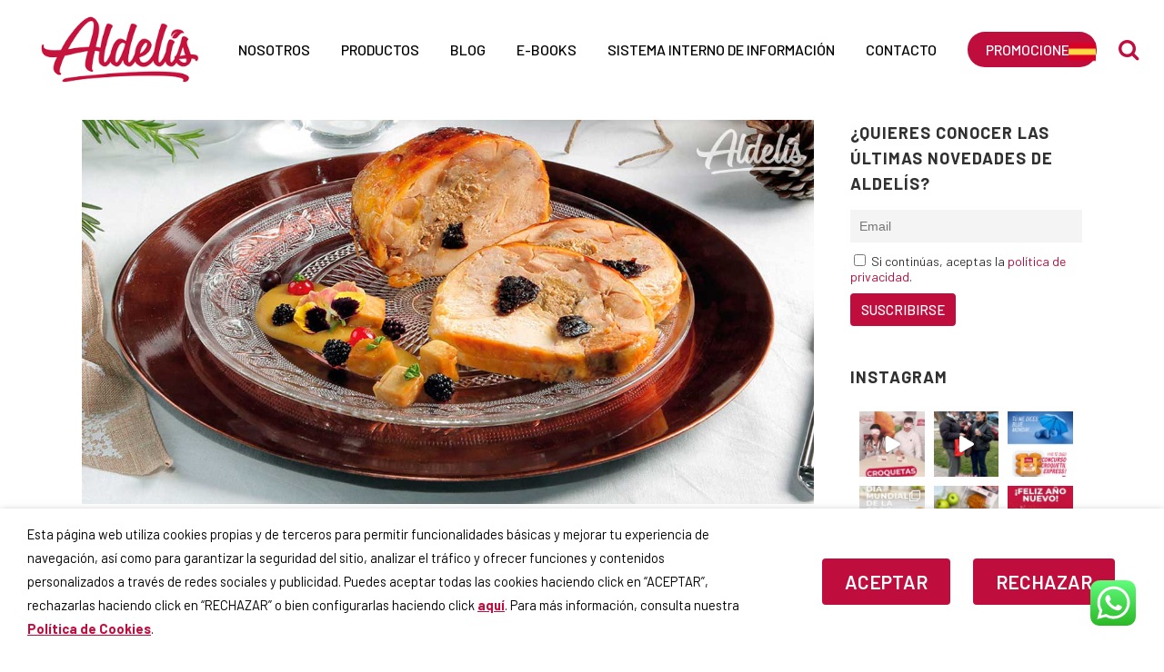

--- FILE ---
content_type: text/html; charset=UTF-8
request_url: https://www.aldelis.com/recetas-navidad-triunfaran-este-fin-ano/
body_size: 41027
content:
<!DOCTYPE html>
<html lang="es-ES" prefix="og: http://ogp.me/ns#">
<head>
    <!-- Google Tag Manager -->
    <script>(function(w,d,s,l,i){w[l]=w[l]||[];w[l].push({'gtm.start':
    new Date().getTime(),event:'gtm.js'});var f=d.getElementsByTagName(s)[0],
    j=d.createElement(s),dl=l!='dataLayer'?'&l='+l:'';j.async=true;j.src=
    'https://www.googletagmanager.com/gtm.js?id='+i+dl;f.parentNode.insertBefore(j,f);
    })(window,document,'script','dataLayer','GTM-MFMLKRX');</script>
    <!-- End Google Tag Manager -->
	<meta charset="UTF-8" />
	
	<title>Recetas de Navidad que triunfarán este fin de año - Aldelís</title>

				<meta name="viewport" content="width=device-width,initial-scale=1,user-scalable=no">
		
	<link rel="profile" href="http://gmpg.org/xfn/11" />
	<link rel="pingback" href="https://www.aldelis.com/xmlrpc.php" />
            <link rel="shortcut icon" type="image/x-icon" href="https://www.aldelis.com/wp-content/uploads/2018/11/fav-2.png">
        <link rel="apple-touch-icon" href="https://www.aldelis.com/wp-content/uploads/2018/11/fav-2.png"/>
    	<link href='//fonts.googleapis.com/css?family=Raleway:100,200,300,400,500,600,700,800,900,300italic,400italic,700italic|Barlow:100,200,300,400,500,600,700,800,900,300italic,400italic,700italic&subset=latin,latin-ext' rel='stylesheet' type='text/css'>
<script type="application/javascript">var QodeAjaxUrl = "https://www.aldelis.com/wp-admin/admin-ajax.php"</script>
<!-- This site is optimized with the Yoast SEO plugin v9.4 - https://yoast.com/wordpress/plugins/seo/ -->
<meta name="description" content="Hemos hecho una selección de más de 10 recetas de Navidad con las que lograrás triunfar, hay para todos los gustos."/>
<link rel="canonical" href="https://www.aldelis.com/recetas-navidad-triunfaran-este-fin-ano/" />
<meta property="og:locale" content="es_ES" />
<meta property="og:type" content="article" />
<meta property="og:title" content="Recetas de Navidad que triunfarán este fin de año - Aldelís" />
<meta property="og:description" content="Hemos hecho una selección de más de 10 recetas de Navidad con las que lograrás triunfar, hay para todos los gustos." />
<meta property="og:url" content="https://www.aldelis.com/recetas-navidad-triunfaran-este-fin-ano/" />
<meta property="og:site_name" content="Aldelís" />
<meta property="article:publisher" content="https://www.facebook.com/AldelisES/" />
<meta property="article:section" content="Recetas" />
<meta property="article:published_time" content="2018-12-04T10:32:22+00:00" />
<meta property="article:modified_time" content="2021-08-03T09:47:10+00:00" />
<meta property="og:updated_time" content="2021-08-03T09:47:10+00:00" />
<meta property="og:image" content="https://www.aldelis.com/wp-content/uploads/2019/01/pularda-asada.jpg" />
<meta property="og:image:secure_url" content="https://www.aldelis.com/wp-content/uploads/2019/01/pularda-asada.jpg" />
<meta property="og:image:width" content="1200" />
<meta property="og:image:height" content="630" />
<meta property="og:image:alt" content="receta navidad" />
<meta name="twitter:card" content="summary_large_image" />
<meta name="twitter:description" content="Hemos hecho una selección de más de 10 recetas de Navidad con las que lograrás triunfar, hay para todos los gustos." />
<meta name="twitter:title" content="Recetas de Navidad que triunfarán este fin de año - Aldelís" />
<meta name="twitter:site" content="@Aldelis_es" />
<meta name="twitter:image" content="https://www.aldelis.com/wp-content/uploads/2019/01/pularda-asada.jpg" />
<meta name="twitter:creator" content="@Aldelis_es" />
<script type='application/ld+json'>{"@context":"https://schema.org","@type":"Organization","url":"https://www.aldelis.com/","sameAs":["https://www.facebook.com/AldelisES/","https://www.instagram.com/aldelis_es/","https://www.linkedin.com/company/aldelis/","https://www.youtube.com/channel/UCfXesBKsNXueh7BDEja1-mA","https://www.pinterest.es/aldelis_es/","https://twitter.com/Aldelis_es"],"@id":"https://www.aldelis.com/#organization","name":"Aldel\u00eds","logo":"https://www.aldelis.com/wp-content/uploads/2018/09/logoaldelis.png"}</script>
<!-- / Yoast SEO plugin. -->

<link rel='dns-prefetch' href='//s.w.org' />
<link rel="alternate" type="application/rss+xml" title="Aldelís &raquo; Feed" href="https://www.aldelis.com/feed/" />
<link rel="alternate" type="application/rss+xml" title="Aldelís &raquo; Feed de los comentarios" href="https://www.aldelis.com/comments/feed/" />
<link rel="alternate" type="application/rss+xml" title="Aldelís &raquo; Comentario Recetas de Navidad que triunfarán este fin de año del feed" href="https://www.aldelis.com/recetas-navidad-triunfaran-este-fin-ano/feed/" />
		<script type="text/javascript">
			window._wpemojiSettings = {"baseUrl":"https:\/\/s.w.org\/images\/core\/emoji\/12.0.0-1\/72x72\/","ext":".png","svgUrl":"https:\/\/s.w.org\/images\/core\/emoji\/12.0.0-1\/svg\/","svgExt":".svg","source":{"concatemoji":"https:\/\/www.aldelis.com\/wp-includes\/js\/wp-emoji-release.min.js?ver=5.4.18"}};
			/*! This file is auto-generated */
			!function(e,a,t){var n,r,o,i=a.createElement("canvas"),p=i.getContext&&i.getContext("2d");function s(e,t){var a=String.fromCharCode;p.clearRect(0,0,i.width,i.height),p.fillText(a.apply(this,e),0,0);e=i.toDataURL();return p.clearRect(0,0,i.width,i.height),p.fillText(a.apply(this,t),0,0),e===i.toDataURL()}function c(e){var t=a.createElement("script");t.src=e,t.defer=t.type="text/javascript",a.getElementsByTagName("head")[0].appendChild(t)}for(o=Array("flag","emoji"),t.supports={everything:!0,everythingExceptFlag:!0},r=0;r<o.length;r++)t.supports[o[r]]=function(e){if(!p||!p.fillText)return!1;switch(p.textBaseline="top",p.font="600 32px Arial",e){case"flag":return s([127987,65039,8205,9895,65039],[127987,65039,8203,9895,65039])?!1:!s([55356,56826,55356,56819],[55356,56826,8203,55356,56819])&&!s([55356,57332,56128,56423,56128,56418,56128,56421,56128,56430,56128,56423,56128,56447],[55356,57332,8203,56128,56423,8203,56128,56418,8203,56128,56421,8203,56128,56430,8203,56128,56423,8203,56128,56447]);case"emoji":return!s([55357,56424,55356,57342,8205,55358,56605,8205,55357,56424,55356,57340],[55357,56424,55356,57342,8203,55358,56605,8203,55357,56424,55356,57340])}return!1}(o[r]),t.supports.everything=t.supports.everything&&t.supports[o[r]],"flag"!==o[r]&&(t.supports.everythingExceptFlag=t.supports.everythingExceptFlag&&t.supports[o[r]]);t.supports.everythingExceptFlag=t.supports.everythingExceptFlag&&!t.supports.flag,t.DOMReady=!1,t.readyCallback=function(){t.DOMReady=!0},t.supports.everything||(n=function(){t.readyCallback()},a.addEventListener?(a.addEventListener("DOMContentLoaded",n,!1),e.addEventListener("load",n,!1)):(e.attachEvent("onload",n),a.attachEvent("onreadystatechange",function(){"complete"===a.readyState&&t.readyCallback()})),(n=t.source||{}).concatemoji?c(n.concatemoji):n.wpemoji&&n.twemoji&&(c(n.twemoji),c(n.wpemoji)))}(window,document,window._wpemojiSettings);
		</script>
		<style type="text/css">
img.wp-smiley,
img.emoji {
	display: inline !important;
	border: none !important;
	box-shadow: none !important;
	height: 1em !important;
	width: 1em !important;
	margin: 0 .07em !important;
	vertical-align: -0.1em !important;
	background: none !important;
	padding: 0 !important;
}
</style>
	<link rel='stylesheet' id='yarppWidgetCss-css'  href='https://www.aldelis.com/wp-content/plugins/yet-another-related-posts-plugin/style/widget.css?ver=5.4.18' type='text/css' media='all' />
<link rel='stylesheet' id='wprm-public-css'  href='https://www.aldelis.com/wp-content/plugins/wp-recipe-maker/dist/public-modern.css?ver=7.4.1' type='text/css' media='all' />
<link rel='stylesheet' id='sbr_styles-css'  href='https://www.aldelis.com/wp-content/plugins/reviews-feed/assets/css/sbr-styles.css?ver=1.1' type='text/css' media='all' />
<link rel='stylesheet' id='sbi_styles-css'  href='https://www.aldelis.com/wp-content/plugins/instagram-feed/css/sbi-styles.min.css?ver=6.2.8' type='text/css' media='all' />
<link rel='stylesheet' id='wp-block-library-css'  href='https://www.aldelis.com/wp-includes/css/dist/block-library/style.min.css?ver=5.4.18' type='text/css' media='all' />
<link rel='stylesheet' id='ctf_styles-css'  href='https://www.aldelis.com/wp-content/plugins/custom-twitter-feeds/css/ctf-styles.min.css?ver=2.2.2' type='text/css' media='all' />
<link rel='stylesheet' id='rs-plugin-settings-css'  href='https://www.aldelis.com/wp-content/plugins/revslider/public/assets/css/settings.css?ver=5.4.8' type='text/css' media='all' />
<style id='rs-plugin-settings-inline-css' type='text/css'>
#rs-demo-id {}
</style>
<link rel='stylesheet' id='cookie-law-info-css'  href='https://www.aldelis.com/wp-content/plugins/webtoffee-gdpr-cookie-consent/public/css/cookie-law-info-public.css?ver=2.3.0' type='text/css' media='all' />
<link rel='stylesheet' id='cookie-law-info-gdpr-css'  href='https://www.aldelis.com/wp-content/plugins/webtoffee-gdpr-cookie-consent/public/css/cookie-law-info-gdpr.css?ver=2.3.0' type='text/css' media='all' />
<link rel='stylesheet' id='woof-css'  href='https://www.aldelis.com/wp-content/plugins/woocommerce-products-filter/css/front.css?ver=5.4.18' type='text/css' media='all' />
<link rel='stylesheet' id='chosen-drop-down-css'  href='https://www.aldelis.com/wp-content/plugins/woocommerce-products-filter/js/chosen/chosen.min.css?ver=5.4.18' type='text/css' media='all' />
<link rel='stylesheet' id='plainoverlay-css'  href='https://www.aldelis.com/wp-content/plugins/woocommerce-products-filter/css/plainoverlay.css?ver=5.4.18' type='text/css' media='all' />
<style id='woocommerce-inline-inline-css' type='text/css'>
.woocommerce form .form-row .required { visibility: visible; }
</style>
<link rel='stylesheet' id='child-style-css'  href='https://www.aldelis.com/wp-content/themes/bridge-child/style.css?ver=5.4.18' type='text/css' media='all' />
<link rel='stylesheet' id='mk-style-css'  href='https://www.aldelis.com/wp-content/themes/bridge-child/mk-style.css?ver=5.4.18' type='text/css' media='all' />
<link rel='stylesheet' id='timeline-css'  href='https://www.aldelis.com/wp-content/themes/bridge-child/timeline.css?ver=5.4.18' type='text/css' media='all' />
<link rel='stylesheet' id='default_style-css'  href='https://www.aldelis.com/wp-content/themes/bridge/style.css?ver=5.4.18' type='text/css' media='all' />
<link rel='stylesheet' id='qode_font_awesome-css'  href='https://www.aldelis.com/wp-content/themes/bridge/css/font-awesome/css/font-awesome.min.css?ver=5.4.18' type='text/css' media='all' />
<link rel='stylesheet' id='qode_font_elegant-css'  href='https://www.aldelis.com/wp-content/themes/bridge/css/elegant-icons/style.min.css?ver=5.4.18' type='text/css' media='all' />
<link rel='stylesheet' id='qode_linea_icons-css'  href='https://www.aldelis.com/wp-content/themes/bridge/css/linea-icons/style.css?ver=5.4.18' type='text/css' media='all' />
<link rel='stylesheet' id='qode_dripicons-css'  href='https://www.aldelis.com/wp-content/themes/bridge/css/dripicons/dripicons.css?ver=5.4.18' type='text/css' media='all' />
<link rel='stylesheet' id='stylesheet-css'  href='https://www.aldelis.com/wp-content/themes/bridge/css/stylesheet.min.css?ver=5.4.18' type='text/css' media='all' />
<style id='stylesheet-inline-css' type='text/css'>
   .postid-1005157.disabled_footer_top .footer_top_holder, .postid-1005157.disabled_footer_bottom .footer_bottom_holder { display: none;}


</style>
<link rel='stylesheet' id='woocommerce-css'  href='https://www.aldelis.com/wp-content/themes/bridge/css/woocommerce.min.css?ver=5.4.18' type='text/css' media='all' />
<link rel='stylesheet' id='woocommerce_responsive-css'  href='https://www.aldelis.com/wp-content/themes/bridge/css/woocommerce_responsive.min.css?ver=5.4.18' type='text/css' media='all' />
<link rel='stylesheet' id='qode_print-css'  href='https://www.aldelis.com/wp-content/themes/bridge/css/print.css?ver=5.4.18' type='text/css' media='all' />
<link rel='stylesheet' id='mac_stylesheet-css'  href='https://www.aldelis.com/wp-content/themes/bridge/css/mac_stylesheet.css?ver=5.4.18' type='text/css' media='all' />
<link rel='stylesheet' id='webkit-css'  href='https://www.aldelis.com/wp-content/themes/bridge/css/webkit_stylesheet.css?ver=5.4.18' type='text/css' media='all' />
<link rel='stylesheet' id='style_dynamic-css'  href='https://www.aldelis.com/wp-content/themes/bridge/css/style_dynamic.css?ver=1629195689' type='text/css' media='all' />
<link rel='stylesheet' id='responsive-css'  href='https://www.aldelis.com/wp-content/themes/bridge/css/responsive.min.css?ver=5.4.18' type='text/css' media='all' />
<link rel='stylesheet' id='style_dynamic_responsive-css'  href='https://www.aldelis.com/wp-content/themes/bridge/css/style_dynamic_responsive.css?ver=1629195689' type='text/css' media='all' />
<link rel='stylesheet' id='js_composer_front-css'  href='https://www.aldelis.com/wp-content/plugins/js_composer/assets/css/js_composer.min.css?ver=5.5.4' type='text/css' media='all' />
<link rel='stylesheet' id='custom_css-css'  href='https://www.aldelis.com/wp-content/themes/bridge/css/custom_css.css?ver=1629195689' type='text/css' media='all' />
<link rel='stylesheet' id='cff-css'  href='https://www.aldelis.com/wp-content/plugins/custom-facebook-feed/assets/css/cff-style.min.css?ver=4.2.1' type='text/css' media='all' />
<link rel='stylesheet' id='sb-font-awesome-css'  href='https://www.aldelis.com/wp-content/plugins/custom-facebook-feed/assets/css/font-awesome.min.css?ver=4.7.0' type='text/css' media='all' />
<link rel='stylesheet' id='newsletter-css'  href='https://www.aldelis.com/wp-content/plugins/newsletter/style.css?ver=5.8.9' type='text/css' media='all' />
<style id='newsletter-inline-css' type='text/css'>
.tnp-widget-minimal{
  padding: 14px;
  text-align: center;
}

.tnp-widget-minimal input.tnp-email{
  width: 25%;
}
.tnp-widget-minimal input.tnp-submit{
  width: 100px;
  background-color: #BF0D3E;
}
.widget_newsletterwidgetminimal {
  margin-top: 60px;
  text-align: center;
}
.widget_newsletterwidgetminimal h5 {
  color: #fff;
}

footer .tnp-subscription{
  margin: 0.5rem auto 0;
  width: 100%;
  max-width: none;
  display: flex;
  justify-conent: center;
}

.tnp-subscription form {
  width: 100%
}

footer .tnp-subscription .tnp-field-email {
  width: 70%;
  margin-right: -3px;
  display: inline-flex;
}
footer .tnp-subscription .tnp-field-button {
  display: inline-flex;
}
.tnp-subscription .tnp-field-email input.tnp-email{
  height: 36px;
}
footer .tnp-subscription .tnp-field-button input.tnp-submit{
  width: 100px;
}
.sidebar .tnp-subscription .tnp-field-button input.tnp-submit{
  width: 100%;
}
.sidebar .tnp-subscription label {
  padding: 0 !important;
}
.tnp-subscription .tnp-field-button input.tnp-submit{
  background-color: #BF0D3E;
  border: none;
  cursor: pointer;
}
.tnp-subscription .tnp-field-button input.tnp-submit:hover{
  background-color: #B30E32;
}
.tnp-subscription .tnp-field-privacy {
  color: #333;
}
.tnp-subscription .tnp-field-privacy a {
  color: #BF0D3E;
}
.newsletter-widget {
  margin-top: 60px;
  text-align: center;
}
footer .widget_text h5 {
  color: #fff;
}
</style>
<link rel='stylesheet' id='custom-google-maps-css-css'  href='https://www.aldelis.com/wp-content/plugins/fusion-builder-custom-google-map/css/custom-google-maps.css?ver=5.4.18' type='text/css' media='all' />
<script type='text/javascript' src='https://www.aldelis.com/wp-includes/js/jquery/jquery.js?ver=1.12.4-wp'></script>
<script type='text/javascript' src='https://www.aldelis.com/wp-includes/js/jquery/jquery-migrate.min.js?ver=1.4.1'></script>
<script type='text/javascript' src='https://www.aldelis.com/wp-content/plugins/revslider/public/assets/js/jquery.themepunch.tools.min.js?ver=5.4.8'></script>
<script type='text/javascript' src='https://www.aldelis.com/wp-content/plugins/revslider/public/assets/js/jquery.themepunch.revolution.min.js?ver=5.4.8'></script>
<script type='text/javascript'>
/* <![CDATA[ */
var Cli_Data = {"nn_cookie_ids":["PREF","HSID","AID","APISID","SAPISID","SID","ANID","SSID","_Secure-3PSID","_Secure-3PAPISID","_Secure-1PSID","_Secure-YEC","_Secure-1PAPISID","_gcl_au","_gac_gb_&#60;container-id&#62;","_ga_&#60;container-id&#62;","1P_JAR","NID","CONSENT","_ga","_gid","_dc_gtm_UA-&#60;container-id&#62;","_fbp","fr","IDE","YTC","VISITOR_INFO1_LIVE","GPS","YSC","test_cookie"],"non_necessary_cookies":{"non-necessary":["_Secure-YEC","_Secure-1PSID","_Secure-1PAPISID","_gcl_au","_gac_gb_&#60;container-id&#62;","_ga_&#60;container-id&#62;","_Secure-3PAPISID","PREF","PREF","HSID","HSID","AID","AID","APISID","APISID","SAPISID","SAPISID","SID","SID","ANID","ANID","SSID","SSID","_Secure-3PSID","_Secure-3PSID","_Secure-3PAPISID","_Secure-1PSID","_Secure-YEC","_Secure-1PAPISID","_gcl_au","_gac_gb_&#60;container-id&#62;","_ga_&#60;container-id&#62;","YTC","YSC","VISITOR_INFO1_LIVE","test_cookie","NID","IDE","GPS","fr","CONSENT","1P_JAR","_gid","_fbp","_dc_gtm_UA-&#60;container-id&#62;","_ga","1P_JAR","NID","CONSENT","_ga","_gid","_dc_gtm_UA-&#60;container-id&#62;","_fbp","fr","IDE","YTC","VISITOR_INFO1_LIVE","GPS","YSC","test_cookie"]},"cookielist":{"necessary":{"0":{"ID":1027476,"post_author":"2","post_date":"2022-05-09 11:31:13","post_date_gmt":"2022-05-09 11:31:13","post_content":"Cookie generada por Google Analytics. El atributo SAMESITE le dice a los navegadores cu\u00e1ndo y c\u00f3mo activar cookies en situaciones propias o de terceros. SameSite es utilizado por una variedad de navegadores para identificar si permitir o no el acceso a una cookie.","post_title":"SEARCH_SAMESITE","post_excerpt":"","post_status":"publish","comment_status":"closed","ping_status":"closed","post_password":"","post_name":"search_samesite","to_ping":"","pinged":"","post_modified":"2022-05-09 21:20:48","post_modified_gmt":"2022-05-09 21:20:48","post_content_filtered":"","post_parent":0,"guid":"https:\/\/www.aldelis.com\/?post_type=cookielawinfo&#038;p=1027476","menu_order":0,"post_type":"cookielawinfo","post_mime_type":"","comment_count":"0","filter":"raw"},"1":{"ID":1027474,"post_author":"2","post_date":"2022-05-09 11:28:06","post_date_gmt":"2022-05-09 11:28:06","post_content":"Cookie generada por Google. La cookie es utilizada por el servicio GOOGLE RECAPTCHA en los formularios para evitar SPAM.","post_title":"_GRECAPTCHA","post_excerpt":"","post_status":"publish","comment_status":"closed","ping_status":"closed","post_password":"","post_name":"_grecaptcha","to_ping":"","pinged":"","post_modified":"2022-05-09 21:10:34","post_modified_gmt":"2022-05-09 21:10:34","post_content_filtered":"","post_parent":0,"guid":"https:\/\/www.aldelis.com\/?post_type=cookielawinfo&#038;p=1027474","menu_order":0,"post_type":"cookielawinfo","post_mime_type":"","comment_count":"0","filter":"raw"},"2":{"ID":1010848,"post_author":"2","post_date":"2020-10-27 07:53:38","post_date_gmt":"2020-10-27 07:53:38","post_content":"Cookie generada por el plugin GDPR Cookie Consent y que se utiliza para registrar si el usuario ha consentido o no el uso de cookies.","post_title":"cli_user_preference","post_excerpt":"","post_status":"publish","comment_status":"closed","ping_status":"closed","post_password":"","post_name":"cli_user_preference","to_ping":"","pinged":"","post_modified":"2020-10-27 07:53:38","post_modified_gmt":"2020-10-27 07:53:38","post_content_filtered":"","post_parent":0,"guid":"https:\/\/www.aldelis.com\/?post_type=cookielawinfo&#038;p=1010848","menu_order":0,"post_type":"cookielawinfo","post_mime_type":"","comment_count":"0","filter":"raw"},"3":{"ID":1010847,"post_author":"2","post_date":"2020-10-27 07:50:14","post_date_gmt":"2020-10-27 07:50:14","post_content":"Cookie generada por el plugin GDPR Cookie Consent y que se utiliza para almacenar el estado de consentimiento de cookies del usuario.","post_title":"CookieLawInfoConsent","post_excerpt":"","post_status":"publish","comment_status":"closed","ping_status":"closed","post_password":"","post_name":"cookielawinfoconsent","to_ping":"","pinged":"","post_modified":"2020-10-27 07:50:14","post_modified_gmt":"2020-10-27 07:50:14","post_content_filtered":"","post_parent":0,"guid":"https:\/\/www.aldelis.com\/?post_type=cookielawinfo&#038;p=1010847","menu_order":0,"post_type":"cookielawinfo","post_mime_type":"","comment_count":"0","filter":"raw"},"4":{"ID":1010793,"post_author":"1","post_date":"2020-10-26 10:10:51","post_date_gmt":"2020-10-26 10:10:51","post_content":"Cookie generada por el plugin MailMunch, para habilitar las funciones de suscripci\u00f3n a nuestras Newsletter.","post_title":"mailmunch_second_pageview","post_excerpt":"mailmunch_second_pageview","post_status":"publish","comment_status":"closed","ping_status":"closed","post_password":"","post_name":"mailmunch_second_pageview","to_ping":"","pinged":"","post_modified":"2020-10-27 09:13:37","post_modified_gmt":"2020-10-27 09:13:37","post_content_filtered":"","post_parent":0,"guid":"https:\/\/www.aldelis.com\/cookielawinfo\/mailmunch_second_pageview\/","menu_order":0,"post_type":"cookielawinfo","post_mime_type":"","comment_count":"0","filter":"raw"},"5":{"ID":1010794,"post_author":"1","post_date":"2020-10-26 10:10:51","post_date_gmt":"2020-10-26 10:10:51","post_content":"Cookie generada por el plugin MailMunch, para habilitar las funciones de suscripci\u00f3n a nuestras Newsletter.","post_title":"_mailmunch_visitor_id","post_excerpt":"_mailmunch_visitor_id","post_status":"publish","comment_status":"closed","ping_status":"closed","post_password":"","post_name":"_mailmunch_visitor_id","to_ping":"","pinged":"","post_modified":"2020-10-27 09:13:56","post_modified_gmt":"2020-10-27 09:13:56","post_content_filtered":"","post_parent":0,"guid":"https:\/\/www.aldelis.com\/cookielawinfo\/_mailmunch_visitor_id\/","menu_order":0,"post_type":"cookielawinfo","post_mime_type":"","comment_count":"0","filter":"raw"},"6":{"ID":1010798,"post_author":"1","post_date":"2020-10-26 10:10:51","post_date_gmt":"2020-10-26 10:10:51","post_content":"Cookie generada por el plugin MailMunch, para habilitar las funciones de suscripci\u00f3n a nuestras Newsletter.","post_title":"_mailmunch_seen_month","post_excerpt":"_mailmunch_seen_month","post_status":"publish","comment_status":"closed","ping_status":"closed","post_password":"","post_name":"_mailmunch_seen_month","to_ping":"","pinged":"","post_modified":"2020-10-27 09:14:25","post_modified_gmt":"2020-10-27 09:14:25","post_content_filtered":"","post_parent":0,"guid":"https:\/\/www.aldelis.com\/cookielawinfo\/_mailmunch_seen_month\/","menu_order":0,"post_type":"cookielawinfo","post_mime_type":"","comment_count":"0","filter":"raw"},"7":{"ID":1010802,"post_author":"1","post_date":"2020-10-26 10:10:51","post_date_gmt":"2020-10-26 10:10:51","post_content":"Cookie generada por el plugin Polylang y que almacena el c\u00f3digo de idioma de la \u00faltima p\u00e1gina navegada.","post_title":"pll_language","post_excerpt":"pll_language","post_status":"publish","comment_status":"closed","ping_status":"closed","post_password":"","post_name":"pll_language","to_ping":"","pinged":"","post_modified":"2020-10-26 12:01:21","post_modified_gmt":"2020-10-26 12:01:21","post_content_filtered":"","post_parent":0,"guid":"https:\/\/www.aldelis.com\/cookielawinfo\/pll_language\/","menu_order":0,"post_type":"cookielawinfo","post_mime_type":"","comment_count":"0","filter":"raw"},"8":{"ID":1010786,"post_author":"1","post_date":"2020-10-26 08:28:25","post_date_gmt":"2020-10-26 08:28:25","post_content":"Cookie generada por el plugin GDPR Cookie Consent y que almacena el estado de consentimiento de cookies del usuario.","post_title":"viewed_cookie_policy","post_excerpt":"","post_status":"publish","comment_status":"closed","ping_status":"closed","post_password":"","post_name":"viewed_cookie_policy","to_ping":"","pinged":"","post_modified":"2020-10-26 12:37:50","post_modified_gmt":"2020-10-26 12:37:50","post_content_filtered":"","post_parent":0,"guid":"https:\/\/www.aldelis.com\/cookielawinfo\/viewed_cookie_policy\/","menu_order":0,"post_type":"cookielawinfo","post_mime_type":"","comment_count":"0","filter":"raw"},"9":{"ID":1010787,"post_author":"1","post_date":"2020-10-26 08:28:25","post_date_gmt":"2020-10-26 08:28:25","post_content":"Cookie generada por el plugin GDPR Cookie Consent y que se utiliza para almacenar el consentimiento del usuario para las cookies en la categor\u00eda \u00abNecesarias\u00bb.","post_title":"cookielawinfo-checkbox-necessary","post_excerpt":"","post_status":"publish","comment_status":"closed","ping_status":"closed","post_password":"","post_name":"cookielawinfo-checkbox-necessary","to_ping":"","pinged":"","post_modified":"2020-10-26 12:36:58","post_modified_gmt":"2020-10-26 12:36:58","post_content_filtered":"","post_parent":0,"guid":"https:\/\/www.aldelis.com\/cookielawinfo\/cookielawinfo-checkbox-necessary\/","menu_order":0,"post_type":"cookielawinfo","post_mime_type":"","comment_count":"0","filter":"raw"},"10":{"ID":1010788,"post_author":"1","post_date":"2020-10-26 08:28:25","post_date_gmt":"2020-10-26 08:28:25","post_content":"Cookie generada por el plugin GDPR Cookie Consent y que se utiliza para almacenar el consentimiento del usuario para las cookies en la categor\u00eda \u00abNo Necesarias\u00bb.","post_title":"cookielawinfo-checkbox-non-necessary","post_excerpt":"","post_status":"publish","comment_status":"closed","ping_status":"closed","post_password":"","post_name":"cookielawinfo-checkbox-non-necessary","to_ping":"","pinged":"","post_modified":"2020-10-26 12:36:27","post_modified_gmt":"2020-10-26 12:36:27","post_content_filtered":"","post_parent":0,"guid":"https:\/\/www.aldelis.com\/cookielawinfo\/cookielawinfo-checkbox-non-necessary\/","menu_order":0,"post_type":"cookielawinfo","post_mime_type":"","comment_count":"0","filter":"raw"},"term_id":750,"name":"Necesarias","loadonstart":"1","defaultstate":"enabled","ccpa_optout":0},"non-necessary":{"0":{"ID":1027506,"post_author":"2","post_date":"2022-05-09 12:25:26","post_date_gmt":"2022-05-09 12:25:26","post_content":"Cookie generada por YouTube. Esta cookie se utiliza para almacenar las preferencias de visualizaci\u00f3n y de b\u00fasqueda de los videos de Youtube.","post_title":"PREF","post_excerpt":"","post_status":"publish","comment_status":"closed","ping_status":"closed","post_password":"","post_name":"pref","to_ping":"","pinged":"","post_modified":"2022-05-09 12:25:26","post_modified_gmt":"2022-05-09 12:25:26","post_content_filtered":"","post_parent":0,"guid":"https:\/\/www.aldelis.com\/?post_type=cookielawinfo&#038;p=1027506","menu_order":0,"post_type":"cookielawinfo","post_mime_type":"","comment_count":"0","filter":"raw"},"1":{"ID":1027504,"post_author":"2","post_date":"2022-05-09 12:24:43","post_date_gmt":"2022-05-09 12:24:43","post_content":"Cookie generada por Google Analytics. La cookie es utilizada para medir el rendimiento de los anuncios y proporcionar recomendaciones.","post_title":"HSID","post_excerpt":"","post_status":"publish","comment_status":"closed","ping_status":"closed","post_password":"","post_name":"hsid","to_ping":"","pinged":"","post_modified":"2022-05-09 12:24:43","post_modified_gmt":"2022-05-09 12:24:43","post_content_filtered":"","post_parent":0,"guid":"https:\/\/www.aldelis.com\/?post_type=cookielawinfo&#038;p=1027504","menu_order":0,"post_type":"cookielawinfo","post_mime_type":"","comment_count":"0","filter":"raw"},"2":{"ID":1027502,"post_author":"2","post_date":"2022-05-09 12:23:32","post_date_gmt":"2022-05-09 12:23:32","post_content":"Cookie generada por Google Analytics. La cookie es utilizada para medir el rendimiento de los anuncios y proporcionar recomendaciones.","post_title":"AID","post_excerpt":"","post_status":"publish","comment_status":"closed","ping_status":"closed","post_password":"","post_name":"aid","to_ping":"","pinged":"","post_modified":"2022-05-09 12:23:32","post_modified_gmt":"2022-05-09 12:23:32","post_content_filtered":"","post_parent":0,"guid":"https:\/\/www.aldelis.com\/?post_type=cookielawinfo&#038;p=1027502","menu_order":0,"post_type":"cookielawinfo","post_mime_type":"","comment_count":"0","filter":"raw"},"3":{"ID":1027500,"post_author":"2","post_date":"2022-05-09 12:22:26","post_date_gmt":"2022-05-09 12:22:26","post_content":"Cookie generada por Google Analytics. La cookie es utilizada para medir el rendimiento de los anuncios y proporcionar recomendaciones.","post_title":"APISID","post_excerpt":"","post_status":"publish","comment_status":"closed","ping_status":"closed","post_password":"","post_name":"apisid","to_ping":"","pinged":"","post_modified":"2022-05-09 12:22:26","post_modified_gmt":"2022-05-09 12:22:26","post_content_filtered":"","post_parent":0,"guid":"https:\/\/www.aldelis.com\/?post_type=cookielawinfo&#038;p=1027500","menu_order":0,"post_type":"cookielawinfo","post_mime_type":"","comment_count":"0","filter":"raw"},"4":{"ID":1027498,"post_author":"2","post_date":"2022-05-09 12:21:17","post_date_gmt":"2022-05-09 12:21:17","post_content":"Cookie generada por Google Analytics. La cookie es utilizada para medir el rendimiento de los anuncios y proporcionar recomendaciones.","post_title":"SAPISID","post_excerpt":"","post_status":"publish","comment_status":"closed","ping_status":"closed","post_password":"","post_name":"sapisid","to_ping":"","pinged":"","post_modified":"2022-05-09 12:21:17","post_modified_gmt":"2022-05-09 12:21:17","post_content_filtered":"","post_parent":0,"guid":"https:\/\/www.aldelis.com\/?post_type=cookielawinfo&#038;p=1027498","menu_order":0,"post_type":"cookielawinfo","post_mime_type":"","comment_count":"0","filter":"raw"},"5":{"ID":1027496,"post_author":"2","post_date":"2022-05-09 12:17:10","post_date_gmt":"2022-05-09 12:17:10","post_content":"Cookie generada por Google Analytics. La cookie es utilizada para medir el rendimiento de los anuncios y proporcionar recomendaciones.","post_title":"SID","post_excerpt":"","post_status":"publish","comment_status":"closed","ping_status":"closed","post_password":"","post_name":"sid","to_ping":"","pinged":"","post_modified":"2022-05-09 12:17:10","post_modified_gmt":"2022-05-09 12:17:10","post_content_filtered":"","post_parent":0,"guid":"https:\/\/www.aldelis.com\/?post_type=cookielawinfo&#038;p=1027496","menu_order":0,"post_type":"cookielawinfo","post_mime_type":"","comment_count":"0","filter":"raw"},"6":{"ID":1027494,"post_author":"2","post_date":"2022-05-09 12:16:11","post_date_gmt":"2022-05-09 12:16:11","post_content":"Cookie generada por Google Analytics. La cookie es utilizada para medir el rendimiento de los anuncios y proporcionar recomendaciones.","post_title":"ANID","post_excerpt":"","post_status":"publish","comment_status":"closed","ping_status":"closed","post_password":"","post_name":"anid","to_ping":"","pinged":"","post_modified":"2022-05-09 12:44:17","post_modified_gmt":"2022-05-09 12:44:17","post_content_filtered":"","post_parent":0,"guid":"https:\/\/www.aldelis.com\/?post_type=cookielawinfo&#038;p=1027494","menu_order":0,"post_type":"cookielawinfo","post_mime_type":"","comment_count":"0","filter":"raw"},"7":{"ID":1027492,"post_author":"2","post_date":"2022-05-09 12:15:08","post_date_gmt":"2022-05-09 12:15:08","post_content":"Cookie generada por Google Analytics. La cookie es utilizada para medir el rendimiento de los anuncios y proporcionar recomendaciones.","post_title":"SSID","post_excerpt":"","post_status":"publish","comment_status":"closed","ping_status":"closed","post_password":"","post_name":"ssid","to_ping":"","pinged":"","post_modified":"2022-05-09 12:15:08","post_modified_gmt":"2022-05-09 12:15:08","post_content_filtered":"","post_parent":0,"guid":"https:\/\/www.aldelis.com\/?post_type=cookielawinfo&#038;p=1027492","menu_order":0,"post_type":"cookielawinfo","post_mime_type":"","comment_count":"0","filter":"raw"},"8":{"ID":1027488,"post_author":"2","post_date":"2022-05-09 12:12:55","post_date_gmt":"2022-05-09 12:12:55","post_content":"Cookie generada por Google Analytics. La cookie es utilizada para medir el rendimiento de los anuncios y proporcionar recomendaciones.","post_title":"_Secure-3PSID","post_excerpt":"","post_status":"publish","comment_status":"closed","ping_status":"closed","post_password":"","post_name":"_secure-3psid","to_ping":"","pinged":"","post_modified":"2022-05-09 12:12:55","post_modified_gmt":"2022-05-09 12:12:55","post_content_filtered":"","post_parent":0,"guid":"https:\/\/www.aldelis.com\/?post_type=cookielawinfo&#038;p=1027488","menu_order":0,"post_type":"cookielawinfo","post_mime_type":"","comment_count":"0","filter":"raw"},"9":{"ID":1027486,"post_author":"2","post_date":"2022-05-09 12:07:17","post_date_gmt":"2022-05-09 12:07:17","post_content":"Cookie generada por Google Analytics. La cookie es utilizada para medir el rendimiento de los anuncios y proporcionar recomendaciones.","post_title":"_Secure-3PAPISID","post_excerpt":"","post_status":"publish","comment_status":"closed","ping_status":"closed","post_password":"","post_name":"_secure-3papisid","to_ping":"","pinged":"","post_modified":"2022-05-09 12:18:59","post_modified_gmt":"2022-05-09 12:18:59","post_content_filtered":"","post_parent":0,"guid":"https:\/\/www.aldelis.com\/?post_type=cookielawinfo&#038;p=1027486","menu_order":0,"post_type":"cookielawinfo","post_mime_type":"","comment_count":"0","filter":"raw"},"10":{"ID":1027482,"post_author":"2","post_date":"2022-05-09 11:38:08","post_date_gmt":"2022-05-09 11:38:08","post_content":"Cookie generada por Google Analytics. La cookie es utilizada para medir el rendimiento de los anuncios y proporcionar recomendaciones.","post_title":"_Secure-1PSID","post_excerpt":"","post_status":"publish","comment_status":"closed","ping_status":"closed","post_password":"","post_name":"_secure-1psid","to_ping":"","pinged":"","post_modified":"2022-05-09 11:45:26","post_modified_gmt":"2022-05-09 11:45:26","post_content_filtered":"","post_parent":0,"guid":"https:\/\/www.aldelis.com\/?post_type=cookielawinfo&#038;p=1027482","menu_order":0,"post_type":"cookielawinfo","post_mime_type":"","comment_count":"0","filter":"raw"},"11":{"ID":1027480,"post_author":"2","post_date":"2022-05-09 11:35:46","post_date_gmt":"2022-05-09 11:35:46","post_content":"Cookie generada por YouTube.","post_title":"_Secure-YEC","post_excerpt":"","post_status":"publish","comment_status":"closed","ping_status":"closed","post_password":"","post_name":"_secure-yec","to_ping":"","pinged":"","post_modified":"2022-05-09 11:35:46","post_modified_gmt":"2022-05-09 11:35:46","post_content_filtered":"","post_parent":0,"guid":"https:\/\/www.aldelis.com\/?post_type=cookielawinfo&#038;p=1027480","menu_order":0,"post_type":"cookielawinfo","post_mime_type":"","comment_count":"0","filter":"raw"},"12":{"ID":1027478,"post_author":"2","post_date":"2022-05-09 11:33:26","post_date_gmt":"2022-05-09 11:33:26","post_content":"Cookie generada por Google Analytics. La cookie es utilizada para medir el rendimiento de los anuncios y proporcionar recomendaciones.","post_title":"_Secure-1PAPISID","post_excerpt":"","post_status":"publish","comment_status":"closed","ping_status":"closed","post_password":"","post_name":"_secure-1papisid","to_ping":"","pinged":"","post_modified":"2022-05-09 11:33:26","post_modified_gmt":"2022-05-09 11:33:26","post_content_filtered":"","post_parent":0,"guid":"https:\/\/www.aldelis.com\/?post_type=cookielawinfo&#038;p=1027478","menu_order":0,"post_type":"cookielawinfo","post_mime_type":"","comment_count":"0","filter":"raw"},"13":{"ID":1027472,"post_author":"2","post_date":"2022-05-09 11:20:09","post_date_gmt":"2022-05-09 11:20:09","post_content":"Cookie generada por Google Analytics. La cookie es utilizada por Google AdSense para experimentar con la eficiencia publicitaria a trav\u00e9s de las webs usando sus servicios.","post_title":"_gcl_au","post_excerpt":"","post_status":"publish","comment_status":"closed","ping_status":"closed","post_password":"","post_name":"_gcl_au","to_ping":"","pinged":"","post_modified":"2022-05-09 11:20:09","post_modified_gmt":"2022-05-09 11:20:09","post_content_filtered":"","post_parent":0,"guid":"https:\/\/www.aldelis.com\/?post_type=cookielawinfo&#038;p=1027472","menu_order":0,"post_type":"cookielawinfo","post_mime_type":"","comment_count":"0","filter":"raw"},"14":{"ID":1027470,"post_author":"2","post_date":"2022-05-09 11:13:33","post_date_gmt":"2022-05-09 11:13:33","post_content":"Cookie generada por Google Analytics. La cookie se utiliza para incluir informaci\u00f3n relacionada con campa\u00f1as de Google Ads (solo en caso de que est\u00e9n vigentes).","post_title":"_gac_gb_&#60;container-id&#62;","post_excerpt":"","post_status":"publish","comment_status":"closed","ping_status":"closed","post_password":"","post_name":"_gac_gb_container-id","to_ping":"","pinged":"","post_modified":"2022-05-09 13:08:42","post_modified_gmt":"2022-05-09 13:08:42","post_content_filtered":"","post_parent":0,"guid":"https:\/\/www.aldelis.com\/?post_type=cookielawinfo&#038;p=1027470","menu_order":0,"post_type":"cookielawinfo","post_mime_type":"","comment_count":"0","filter":"raw"},"15":{"ID":1027467,"post_author":"2","post_date":"2022-05-09 11:06:16","post_date_gmt":"2022-05-09 11:06:16","post_content":"Cookie generada por Google Analytics. La cookie se utiliza para mantener el estado de la sesi\u00f3n.","post_title":"_ga_&#60;container-id&#62;","post_excerpt":"","post_status":"publish","comment_status":"closed","ping_status":"closed","post_password":"","post_name":"_ga_container-id","to_ping":"","pinged":"","post_modified":"2022-05-09 11:06:16","post_modified_gmt":"2022-05-09 11:06:16","post_content_filtered":"","post_parent":0,"guid":"https:\/\/www.aldelis.com\/?post_type=cookielawinfo&#038;p=1027467","menu_order":0,"post_type":"cookielawinfo","post_mime_type":"","comment_count":"0","filter":"raw"},"16":{"ID":1010834,"post_author":"2","post_date":"2020-10-26 14:51:15","post_date_gmt":"2020-10-26 14:51:15","post_content":"Cookie generada por Google Analytics. Se usa para recopilar estad\u00edsticas del sitio web y rastrear las tasas de conversi\u00f3n.","post_title":"1P_JAR","post_excerpt":"","post_status":"publish","comment_status":"closed","ping_status":"closed","post_password":"","post_name":"1p_jar","to_ping":"","pinged":"","post_modified":"2022-05-09 21:13:17","post_modified_gmt":"2022-05-09 21:13:17","post_content_filtered":"","post_parent":0,"guid":"https:\/\/www.aldelis.com\/?post_type=cookielawinfo&#038;p=1010834","menu_order":0,"post_type":"cookielawinfo","post_mime_type":"","comment_count":"0","filter":"raw"},"17":{"ID":1010833,"post_author":"2","post_date":"2020-10-26 14:46:09","post_date_gmt":"2020-10-26 14:46:09","post_content":"La mayor\u00eda de los usuarios de Google tendr\u00e1n una cookie de preferencias llamada \"NID\" en sus navegadores. El propio navegador env\u00eda esta cookie con solicitudes a los sitios de Google. La cookie NID contiene una identificaci\u00f3n \u00fanica que Google usa para recordar las preferencias de navegaci\u00f3n y otra informaci\u00f3n, como el idioma preferido (por ejemplo, ingl\u00e9s), cu\u00e1ntos resultados de b\u00fasqueda se desea que se muestren por p\u00e1gina (por ejemplo, 10 o 20) y si se desea tener activado el filtro SafeSearch de Google.","post_title":"NID","post_excerpt":"","post_status":"publish","comment_status":"closed","ping_status":"closed","post_password":"","post_name":"nid","to_ping":"","pinged":"","post_modified":"2020-10-26 14:46:25","post_modified_gmt":"2020-10-26 14:46:25","post_content_filtered":"","post_parent":0,"guid":"https:\/\/www.aldelis.com\/?post_type=cookielawinfo&#038;p=1010833","menu_order":0,"post_type":"cookielawinfo","post_mime_type":"","comment_count":"0","filter":"raw"},"18":{"ID":1010821,"post_author":"2","post_date":"2020-10-26 13:48:23","post_date_gmt":"2020-10-26 13:48:23","post_content":"Cookie generada por YouTube para rastrear el consentimiento de cookies.","post_title":"CONSENT","post_excerpt":"","post_status":"publish","comment_status":"closed","ping_status":"closed","post_password":"","post_name":"consent","to_ping":"","pinged":"","post_modified":"2020-10-26 13:49:58","post_modified_gmt":"2020-10-26 13:49:58","post_content_filtered":"","post_parent":0,"guid":"https:\/\/www.aldelis.com\/?post_type=cookielawinfo&#038;p=1010821","menu_order":0,"post_type":"cookielawinfo","post_mime_type":"","comment_count":"0","filter":"raw"},"19":{"ID":1010795,"post_author":"1","post_date":"2020-10-26 10:10:51","post_date_gmt":"2020-10-26 10:10:51","post_content":"Esta cookie es instalada por Google Analytics. La cookie se utiliza para recoger los datos de visitantes, sesiones, campa\u00f1as y realizar un seguimiento del uso del sitio para el informe anal\u00edtico. Las cookies almacenan informaci\u00f3n de forma an\u00f3nima y asignan un n\u00famero generado aleatoriamente para identificar visitantes \u00fanicos.","post_title":"_ga","post_excerpt":"_ga","post_status":"publish","comment_status":"closed","ping_status":"closed","post_password":"","post_name":"_ga","to_ping":"","pinged":"","post_modified":"2020-10-26 12:07:11","post_modified_gmt":"2020-10-26 12:07:11","post_content_filtered":"","post_parent":0,"guid":"https:\/\/www.aldelis.com\/cookielawinfo\/_ga\/","menu_order":0,"post_type":"cookielawinfo","post_mime_type":"","comment_count":"0","filter":"raw"},"20":{"ID":1010796,"post_author":"1","post_date":"2020-10-26 10:10:51","post_date_gmt":"2020-10-26 10:10:51","post_content":"Cookie generada por Google Analytics. La cookie se usa para almacenar informaci\u00f3n sobre c\u00f3mo los visitantes usan un sitio web y ayuda a crear un informe anal\u00edtico de c\u00f3mo est\u00e1 funcionando el sitio web. Los datos recopilados incluyen el n\u00famero de visitantes, la fuente de donde provienen y las p\u00e1ginas visitadas de forma an\u00f3nima.","post_title":"_gid","post_excerpt":"_gid","post_status":"publish","comment_status":"closed","ping_status":"closed","post_password":"","post_name":"_gid","to_ping":"","pinged":"","post_modified":"2020-10-26 12:06:29","post_modified_gmt":"2020-10-26 12:06:29","post_content_filtered":"","post_parent":0,"guid":"https:\/\/www.aldelis.com\/cookielawinfo\/_gid\/","menu_order":0,"post_type":"cookielawinfo","post_mime_type":"","comment_count":"0","filter":"raw"},"21":{"ID":1010797,"post_author":"1","post_date":"2020-10-26 10:10:51","post_date_gmt":"2020-10-26 10:10:51","post_content":"Cookie de patr\u00f3n generada por Google Analytics y relacionada con el patr\u00f3n de cookies _gat que tambi\u00e9n suele implementar Google Analytics. El patr\u00f3n de cookies _gat se utiliza para reducir la tasa de solicitudes. Si Google Analytics se implementa a trav\u00e9s de Google Tag Manager, la ra\u00edz de la cookie cambia a _dc_gtm_","post_title":"_dc_gtm_UA-&#60;container-id&#62;","post_excerpt":"_dc_gtm_UA-56522869-6","post_status":"publish","comment_status":"closed","ping_status":"closed","post_password":"","post_name":"_dc_gtm_ua-56522869-6","to_ping":"","pinged":"","post_modified":"2022-05-09 11:02:28","post_modified_gmt":"2022-05-09 11:02:28","post_content_filtered":"","post_parent":0,"guid":"https:\/\/www.aldelis.com\/cookielawinfo\/_dc_gtm_ua-56522869-6\/","menu_order":0,"post_type":"cookielawinfo","post_mime_type":"","comment_count":"0","filter":"raw"},"22":{"ID":1010799,"post_author":"1","post_date":"2020-10-26 10:10:51","post_date_gmt":"2020-10-26 10:10:51","post_content":"Cookie generada por Facebook que permite entregar nuestra publicidad a los usuarios que ya visitaron nuestro sitio web, cuando dichos usuarios acceden a Facebook o a una plataforma digital impulsada por Facebook Advertising.","post_title":"_fbp","post_excerpt":"_fbp","post_status":"publish","comment_status":"closed","ping_status":"closed","post_password":"","post_name":"_fbp","to_ping":"","pinged":"","post_modified":"2020-10-27 07:41:57","post_modified_gmt":"2020-10-27 07:41:57","post_content_filtered":"","post_parent":0,"guid":"https:\/\/www.aldelis.com\/cookielawinfo\/_fbp\/","menu_order":0,"post_type":"cookielawinfo","post_mime_type":"","comment_count":"0","filter":"raw"},"23":{"ID":1010800,"post_author":"1","post_date":"2020-10-26 10:10:51","post_date_gmt":"2020-10-26 10:10:51","post_content":"Cookie generada por Facebook para mostrar anuncios relevantes a los usuarios as\u00ed como medir y optimizar los mismos.","post_title":"fr","post_excerpt":"fr","post_status":"publish","comment_status":"closed","ping_status":"closed","post_password":"","post_name":"fr","to_ping":"","pinged":"","post_modified":"2020-10-27 07:58:04","post_modified_gmt":"2020-10-27 07:58:04","post_content_filtered":"","post_parent":0,"guid":"https:\/\/www.aldelis.com\/cookielawinfo\/fr\/","menu_order":0,"post_type":"cookielawinfo","post_mime_type":"","comment_count":"0","filter":"raw"},"24":{"ID":1010801,"post_author":"1","post_date":"2020-10-26 10:10:51","post_date_gmt":"2020-10-26 10:10:51","post_content":"Cookie utilizada por Google DoubleClick para registrar e informar sobre las acciones del usuario en el sitio web tras visualizar o hacer clic en uno de los anuncios del anunciante con el prop\u00f3sito de medir la eficacia de un anuncio y presentar anuncios espec\u00edficos para el usuario.","post_title":"IDE","post_excerpt":"IDE","post_status":"publish","comment_status":"closed","ping_status":"closed","post_password":"","post_name":"ide","to_ping":"","pinged":"","post_modified":"2020-10-27 09:25:54","post_modified_gmt":"2020-10-27 09:25:54","post_content_filtered":"","post_parent":0,"guid":"https:\/\/www.aldelis.com\/cookielawinfo\/ide\/","menu_order":0,"post_type":"cookielawinfo","post_mime_type":"","comment_count":"0","filter":"raw"},"25":{"ID":1010803,"post_author":"1","post_date":"2020-10-26 10:10:51","post_date_gmt":"2020-10-26 10:10:51","post_content":"Cookie generada por Youtube y que gestiona la presentaci\u00f3n y el visionado de videos en el sitio web.","post_title":"YTC","post_excerpt":"YTC","post_status":"publish","comment_status":"closed","ping_status":"closed","post_password":"","post_name":"ytc","to_ping":"","pinged":"","post_modified":"2020-10-26 12:15:55","post_modified_gmt":"2020-10-26 12:15:55","post_content_filtered":"","post_parent":0,"guid":"https:\/\/www.aldelis.com\/cookielawinfo\/ytc\/","menu_order":0,"post_type":"cookielawinfo","post_mime_type":"","comment_count":"0","filter":"raw"},"26":{"ID":1010790,"post_author":"1","post_date":"2020-10-26 10:10:50","post_date_gmt":"2020-10-26 10:10:50","post_content":"Cookie generada por YouTube y que permite realizar el seguimiento de los videos visitados que se encuentran incrustados en este sitio web.","post_title":"VISITOR_INFO1_LIVE","post_excerpt":"VISITOR_INFO1_LIVE","post_status":"publish","comment_status":"closed","ping_status":"closed","post_password":"","post_name":"visitor_info1_live","to_ping":"","pinged":"","post_modified":"2020-10-27 08:03:38","post_modified_gmt":"2020-10-27 08:03:38","post_content_filtered":"","post_parent":0,"guid":"https:\/\/www.aldelis.com\/cookielawinfo\/visitor_info1_live\/","menu_order":0,"post_type":"cookielawinfo","post_mime_type":"","comment_count":"0","filter":"raw"},"27":{"ID":1010791,"post_author":"1","post_date":"2020-10-26 10:10:50","post_date_gmt":"2020-10-26 10:10:50","post_content":"Cookie generada por YouTube y que registra una identificaci\u00f3n \u00fanica para rastrear a los usuarios seg\u00fan su ubicaci\u00f3n geogr\u00e1fica.","post_title":"GPS","post_excerpt":"GPS","post_status":"publish","comment_status":"closed","ping_status":"closed","post_password":"","post_name":"gps","to_ping":"","pinged":"","post_modified":"2020-10-26 12:21:32","post_modified_gmt":"2020-10-26 12:21:32","post_content_filtered":"","post_parent":0,"guid":"https:\/\/www.aldelis.com\/cookielawinfo\/gps\/","menu_order":0,"post_type":"cookielawinfo","post_mime_type":"","comment_count":"0","filter":"raw"},"28":{"ID":1010792,"post_author":"1","post_date":"2020-10-26 10:10:50","post_date_gmt":"2020-10-26 10:10:50","post_content":"Cookie generada por YouTube. Esta cookie contiene un identificador \u00fanico destinado al control de visitas de los videos de YouTube y registro de ciertos eventos como me gusta o compartir video.","post_title":"YSC","post_excerpt":"YSC","post_status":"publish","comment_status":"closed","ping_status":"closed","post_password":"","post_name":"ysc","to_ping":"","pinged":"","post_modified":"2022-05-09 21:15:59","post_modified_gmt":"2022-05-09 21:15:59","post_content_filtered":"","post_parent":0,"guid":"https:\/\/www.aldelis.com\/cookielawinfo\/ysc\/","menu_order":0,"post_type":"cookielawinfo","post_mime_type":"","comment_count":"0","filter":"raw"},"29":{"ID":1010789,"post_author":"1","post_date":"2020-10-26 08:28:25","post_date_gmt":"2020-10-26 08:28:25","post_content":"Cookie utilizada por Google DoubleClick para verificar si el navegador acepta cookies.","post_title":"test_cookie","post_excerpt":"","post_status":"publish","comment_status":"closed","ping_status":"closed","post_password":"","post_name":"test_cookie","to_ping":"","pinged":"","post_modified":"2020-10-26 12:33:46","post_modified_gmt":"2020-10-26 12:33:46","post_content_filtered":"","post_parent":0,"guid":"https:\/\/www.aldelis.com\/cookielawinfo\/test_cookie\/","menu_order":0,"post_type":"cookielawinfo","post_mime_type":"","comment_count":"0","filter":"raw"},"term_id":751,"name":"No Necesarias","loadonstart":0,"defaultstate":"disabled","ccpa_optout":0}},"ajax_url":"https:\/\/www.aldelis.com\/wp-admin\/admin-ajax.php","current_lang":"es","security":"b75b6244d9","eu_countries":["GB"],"geoIP":"disabled","consentVersion":"1","strictlyEnabled":["necessary","obligatoire"],"cookieDomain":"","privacy_length":"250","ccpaEnabled":"","ccpaRegionBased":"","ccpaBarEnabled":"","ccpaType":"gdpr"};
var log_object = {"ajax_url":"https:\/\/www.aldelis.com\/wp-admin\/admin-ajax.php"};
/* ]]> */
</script>
<script type='text/javascript' src='https://www.aldelis.com/wp-content/plugins/webtoffee-gdpr-cookie-consent/public/js/cookie-law-info-public.js?ver=2.3.0'></script>
<script type='text/javascript'>
/* <![CDATA[ */
var wc_add_to_cart_params = {"ajax_url":"\/wp-admin\/admin-ajax.php","wc_ajax_url":"\/?wc-ajax=%%endpoint%%","i18n_view_cart":"Ver carrito","cart_url":"https:\/\/www.aldelis.com\/carrito\/","is_cart":"","cart_redirect_after_add":"no"};
/* ]]> */
</script>
<script type='text/javascript' src='https://www.aldelis.com/wp-content/plugins/woocommerce/assets/js/frontend/add-to-cart.min.js?ver=3.4.8'></script>
<script type='text/javascript' src='https://www.aldelis.com/wp-content/plugins/js_composer/assets/js/vendors/woocommerce-add-to-cart.js?ver=5.5.4'></script>
<script type='text/javascript' src='https://www.aldelis.com/wp-content/themes/bridge-child/js/js_overrides.js?ver=5.4.18'></script>
<link rel='https://api.w.org/' href='https://www.aldelis.com/wp-json/' />
<link rel="EditURI" type="application/rsd+xml" title="RSD" href="https://www.aldelis.com/xmlrpc.php?rsd" />
<link rel="wlwmanifest" type="application/wlwmanifest+xml" href="https://www.aldelis.com/wp-includes/wlwmanifest.xml" /> 
<meta name="generator" content="WordPress 5.4.18" />
<meta name="generator" content="WooCommerce 3.4.8" />
<link rel='shortlink' href='https://www.aldelis.com/?p=1005157' />
<link rel="alternate" type="application/json+oembed" href="https://www.aldelis.com/wp-json/oembed/1.0/embed?url=https%3A%2F%2Fwww.aldelis.com%2Frecetas-navidad-triunfaran-este-fin-ano%2F" />
<link rel="alternate" type="text/xml+oembed" href="https://www.aldelis.com/wp-json/oembed/1.0/embed?url=https%3A%2F%2Fwww.aldelis.com%2Frecetas-navidad-triunfaran-este-fin-ano%2F&#038;format=xml" />
<script type='text/javascript' data-cfasync='false'>var _mmunch = {'front': false, 'page': false, 'post': false, 'category': false, 'author': false, 'search': false, 'attachment': false, 'tag': false};_mmunch['post'] = true; _mmunch['postData'] = {"ID":1005157,"post_name":"recetas-navidad-triunfaran-este-fin-ano","post_title":"Recetas de Navidad que triunfar\u00e1n este fin de a\u00f1o","post_type":"post","post_author":"2","post_status":"publish"}; _mmunch['postCategories'] = [{"term_id":40,"name":"Recetas","slug":"recetas","term_group":0,"term_taxonomy_id":40,"taxonomy":"category","description":"","parent":0,"count":62,"filter":"raw","term_order":"2","cat_ID":40,"category_count":62,"category_description":"","cat_name":"Recetas","category_nicename":"recetas","category_parent":0}]; _mmunch['postTags'] = false; _mmunch['postAuthor'] = {"name":"Aldel\u00eds","ID":2};</script><script data-cfasync="false" src="//a.mailmunch.co/app/v1/site.js" id="mailmunch-script" data-plugin="mc_mm" data-mailmunch-site-id="689609" async></script><style type="text/css"> .wprm-comment-rating svg { width: 18px !important; height: 18px !important; } img.wprm-comment-rating { width: 90px !important; height: 18px !important; } .wprm-comment-rating svg path { fill: #343434; } .wprm-comment-rating svg polygon { stroke: #343434; } .wprm-comment-ratings-container svg .wprm-star-full { fill: #343434; } .wprm-comment-ratings-container svg .wprm-star-empty { stroke: #343434; }</style><style type="text/css">.wprm-recipe-template-snippet-basic-buttons {
    font-family: inherit; /* wprm_font_family type=font */
    font-size: 0.9em; /* wprm_font_size type=font_size */
    text-align: center; /* wprm_text_align type=align */
    margin-top: 0px; /* wprm_margin_top type=size */
    margin-bottom: 10px; /* wprm_margin_bottom type=size */
}
.wprm-recipe-template-snippet-basic-buttons a  {
    margin: 5px; /* wprm_margin_button type=size */
    margin: 5px; /* wprm_margin_button type=size */
}

.wprm-recipe-template-snippet-basic-buttons a:first-child {
    margin-left: 0;
}
.wprm-recipe-template-snippet-basic-buttons a:last-child {
    margin-right: 0;
}.wprm-recipe-template-classic {
    margin: 20px auto;
    background-color: #fafafa; /* wprm_background type=color */
    font-family: -apple-system, BlinkMacSystemFont, "Segoe UI", Roboto, Oxygen-Sans, Ubuntu, Cantarell, "Helvetica Neue", sans-serif; /* wprm_main_font_family type=font */
    font-size: 0.9em; /* wprm_main_font_size type=font_size */
    line-height: 1.5em; /* wprm_main_line_height type=font_size */
    color: #333333; /* wprm_main_text type=color */
    max-width: 650px; /* wprm_max_width type=size */
}
.wprm-recipe-template-classic a {
    color: #3498db; /* wprm_link type=color */
}
.wprm-recipe-template-classic p, .wprm-recipe-template-classic li {
    font-family: -apple-system, BlinkMacSystemFont, "Segoe UI", Roboto, Oxygen-Sans, Ubuntu, Cantarell, "Helvetica Neue", sans-serif; /* wprm_main_font_family type=font */
    font-size: 1em !important;
    line-height: 1.5em !important; /* wprm_main_line_height type=font_size */
}
.wprm-recipe-template-classic li {
    margin: 0 0 0 32px !important;
    padding: 0 !important;
}
.rtl .wprm-recipe-template-classic li {
    margin: 0 32px 0 0 !important;
}
.wprm-recipe-template-classic ol, .wprm-recipe-template-classic ul {
    margin: 0 !important;
    padding: 0 !important;
}
.wprm-recipe-template-classic br {
    display: none;
}
.wprm-recipe-template-classic .wprm-recipe-name,
.wprm-recipe-template-classic .wprm-recipe-header {
    font-family: -apple-system, BlinkMacSystemFont, "Segoe UI", Roboto, Oxygen-Sans, Ubuntu, Cantarell, "Helvetica Neue", sans-serif; /* wprm_header_font_family type=font */
    color: #000000; /* wprm_header_text type=color */
    line-height: 1.3em; /* wprm_header_line_height type=font_size */
}
.wprm-recipe-template-classic h1,
.wprm-recipe-template-classic h2,
.wprm-recipe-template-classic h3,
.wprm-recipe-template-classic h4,
.wprm-recipe-template-classic h5,
.wprm-recipe-template-classic h6 {
    font-family: -apple-system, BlinkMacSystemFont, "Segoe UI", Roboto, Oxygen-Sans, Ubuntu, Cantarell, "Helvetica Neue", sans-serif; /* wprm_header_font_family type=font */
    color: #212121; /* wprm_header_text type=color */
    line-height: 1.3em; /* wprm_header_line_height type=font_size */
    margin: 0 !important;
    padding: 0 !important;
}
.wprm-recipe-template-classic .wprm-recipe-header {
    margin-top: 1.2em !important;
}
.wprm-recipe-template-classic h1 {
    font-size: 2em; /* wprm_h1_size type=font_size */
}
.wprm-recipe-template-classic h2 {
    font-size: 1.8em; /* wprm_h2_size type=font_size */
}
.wprm-recipe-template-classic h3 {
    font-size: 1.2em; /* wprm_h3_size type=font_size */
}
.wprm-recipe-template-classic h4 {
    font-size: 1em; /* wprm_h4_size type=font_size */
}
.wprm-recipe-template-classic h5 {
    font-size: 1em; /* wprm_h5_size type=font_size */
}
.wprm-recipe-template-classic h6 {
    font-size: 1em; /* wprm_h6_size type=font_size */
}.wprm-recipe-template-classic {
	border-top-style: solid; /* wprm_border_style type=border */
	border-top-width: 1px; /* wprm_border_top_width type=size */
	border-top-color: #aaaaaa; /* wprm_border_top type=color */
	padding: 10px;
}.wprm-recipe-template-compact-howto {
    margin: 20px auto;
    background-color: #fafafa; /* wprm_background type=color */
    font-family: -apple-system, BlinkMacSystemFont, "Segoe UI", Roboto, Oxygen-Sans, Ubuntu, Cantarell, "Helvetica Neue", sans-serif; /* wprm_main_font_family type=font */
    font-size: 0.9em; /* wprm_main_font_size type=font_size */
    line-height: 1.5em; /* wprm_main_line_height type=font_size */
    color: #333333; /* wprm_main_text type=color */
    max-width: 650px; /* wprm_max_width type=size */
}
.wprm-recipe-template-compact-howto a {
    color: #3498db; /* wprm_link type=color */
}
.wprm-recipe-template-compact-howto p, .wprm-recipe-template-compact-howto li {
    font-family: -apple-system, BlinkMacSystemFont, "Segoe UI", Roboto, Oxygen-Sans, Ubuntu, Cantarell, "Helvetica Neue", sans-serif; /* wprm_main_font_family type=font */
    font-size: 1em !important;
    line-height: 1.5em !important; /* wprm_main_line_height type=font_size */
}
.wprm-recipe-template-compact-howto li {
    margin: 0 0 0 32px !important;
    padding: 0 !important;
}
.rtl .wprm-recipe-template-compact-howto li {
    margin: 0 32px 0 0 !important;
}
.wprm-recipe-template-compact-howto ol, .wprm-recipe-template-compact-howto ul {
    margin: 0 !important;
    padding: 0 !important;
}
.wprm-recipe-template-compact-howto br {
    display: none;
}
.wprm-recipe-template-compact-howto .wprm-recipe-name,
.wprm-recipe-template-compact-howto .wprm-recipe-header {
    font-family: -apple-system, BlinkMacSystemFont, "Segoe UI", Roboto, Oxygen-Sans, Ubuntu, Cantarell, "Helvetica Neue", sans-serif; /* wprm_header_font_family type=font */
    color: #000000; /* wprm_header_text type=color */
    line-height: 1.3em; /* wprm_header_line_height type=font_size */
}
.wprm-recipe-template-compact-howto h1,
.wprm-recipe-template-compact-howto h2,
.wprm-recipe-template-compact-howto h3,
.wprm-recipe-template-compact-howto h4,
.wprm-recipe-template-compact-howto h5,
.wprm-recipe-template-compact-howto h6 {
    font-family: -apple-system, BlinkMacSystemFont, "Segoe UI", Roboto, Oxygen-Sans, Ubuntu, Cantarell, "Helvetica Neue", sans-serif; /* wprm_header_font_family type=font */
    color: #212121; /* wprm_header_text type=color */
    line-height: 1.3em; /* wprm_header_line_height type=font_size */
    margin: 0 !important;
    padding: 0 !important;
}
.wprm-recipe-template-compact-howto .wprm-recipe-header {
    margin-top: 1.2em !important;
}
.wprm-recipe-template-compact-howto h1 {
    font-size: 2em; /* wprm_h1_size type=font_size */
}
.wprm-recipe-template-compact-howto h2 {
    font-size: 1.8em; /* wprm_h2_size type=font_size */
}
.wprm-recipe-template-compact-howto h3 {
    font-size: 1.2em; /* wprm_h3_size type=font_size */
}
.wprm-recipe-template-compact-howto h4 {
    font-size: 1em; /* wprm_h4_size type=font_size */
}
.wprm-recipe-template-compact-howto h5 {
    font-size: 1em; /* wprm_h5_size type=font_size */
}
.wprm-recipe-template-compact-howto h6 {
    font-size: 1em; /* wprm_h6_size type=font_size */
}.wprm-recipe-template-compact-howto {
	border-style: solid; /* wprm_border_style type=border */
	border-width: 1px; /* wprm_border_width type=size */
	border-color: #777777; /* wprm_border type=color */
	border-radius: 0px; /* wprm_border_radius type=size */
	padding: 10px;
}.wprm-recipe-template-chic {
    margin: 20px auto;
    background-color: #fafafa; /* wprm_background type=color */
    font-family: -apple-system, BlinkMacSystemFont, "Segoe UI", Roboto, Oxygen-Sans, Ubuntu, Cantarell, "Helvetica Neue", sans-serif; /* wprm_main_font_family type=font */
    font-size: 0.9em; /* wprm_main_font_size type=font_size */
    line-height: 1.5em; /* wprm_main_line_height type=font_size */
    color: #333333; /* wprm_main_text type=color */
    max-width: 650px; /* wprm_max_width type=size */
}
.wprm-recipe-template-chic a {
    color: #3498db; /* wprm_link type=color */
}
.wprm-recipe-template-chic p, .wprm-recipe-template-chic li {
    font-family: -apple-system, BlinkMacSystemFont, "Segoe UI", Roboto, Oxygen-Sans, Ubuntu, Cantarell, "Helvetica Neue", sans-serif; /* wprm_main_font_family type=font */
    font-size: 1em !important;
    line-height: 1.5em !important; /* wprm_main_line_height type=font_size */
}
.wprm-recipe-template-chic li {
    margin: 0 0 0 32px !important;
    padding: 0 !important;
}
.rtl .wprm-recipe-template-chic li {
    margin: 0 32px 0 0 !important;
}
.wprm-recipe-template-chic ol, .wprm-recipe-template-chic ul {
    margin: 0 !important;
    padding: 0 !important;
}
.wprm-recipe-template-chic br {
    display: none;
}
.wprm-recipe-template-chic .wprm-recipe-name,
.wprm-recipe-template-chic .wprm-recipe-header {
    font-family: -apple-system, BlinkMacSystemFont, "Segoe UI", Roboto, Oxygen-Sans, Ubuntu, Cantarell, "Helvetica Neue", sans-serif; /* wprm_header_font_family type=font */
    color: #000000; /* wprm_header_text type=color */
    line-height: 1.3em; /* wprm_header_line_height type=font_size */
}
.wprm-recipe-template-chic h1,
.wprm-recipe-template-chic h2,
.wprm-recipe-template-chic h3,
.wprm-recipe-template-chic h4,
.wprm-recipe-template-chic h5,
.wprm-recipe-template-chic h6 {
    font-family: -apple-system, BlinkMacSystemFont, "Segoe UI", Roboto, Oxygen-Sans, Ubuntu, Cantarell, "Helvetica Neue", sans-serif; /* wprm_header_font_family type=font */
    color: #212121; /* wprm_header_text type=color */
    line-height: 1.3em; /* wprm_header_line_height type=font_size */
    margin: 0 !important;
    padding: 0 !important;
}
.wprm-recipe-template-chic .wprm-recipe-header {
    margin-top: 1.2em !important;
}
.wprm-recipe-template-chic h1 {
    font-size: 2em; /* wprm_h1_size type=font_size */
}
.wprm-recipe-template-chic h2 {
    font-size: 1.8em; /* wprm_h2_size type=font_size */
}
.wprm-recipe-template-chic h3 {
    font-size: 1.2em; /* wprm_h3_size type=font_size */
}
.wprm-recipe-template-chic h4 {
    font-size: 1em; /* wprm_h4_size type=font_size */
}
.wprm-recipe-template-chic h5 {
    font-size: 1em; /* wprm_h5_size type=font_size */
}
.wprm-recipe-template-chic h6 {
    font-size: 1em; /* wprm_h6_size type=font_size */
}.wprm-recipe-template-chic {
    font-size: 1em; /* wprm_main_font_size type=font_size */
	border-style: solid; /* wprm_border_style type=border */
	border-width: 1px; /* wprm_border_width type=size */
	border-color: #E0E0E0; /* wprm_border type=color */
    padding: 10px;
    background-color: #ffffff; /* wprm_background type=color */
    max-width: 950px; /* wprm_max_width type=size */
}
.wprm-recipe-template-chic a {
    color: #5A822B; /* wprm_link type=color */
}
.wprm-recipe-template-chic .wprm-recipe-name {
    line-height: 1.3em;
    font-weight: bold;
}
.wprm-recipe-template-chic .wprm-template-chic-buttons {
	clear: both;
    font-size: 0.9em;
    text-align: center;
}
.wprm-recipe-template-chic .wprm-template-chic-buttons .wprm-recipe-icon {
    margin-right: 5px;
}
.wprm-recipe-template-chic .wprm-recipe-header {
	margin-bottom: 0.5em !important;
}
.wprm-recipe-template-chic .wprm-nutrition-label-container {
	font-size: 0.9em;
}
.wprm-recipe-template-chic .wprm-call-to-action {
	border-radius: 3px;
}</style>	<noscript><style>.woocommerce-product-gallery{ opacity: 1 !important; }</style></noscript>
	<meta name="generator" content="Powered by WPBakery Page Builder - drag and drop page builder for WordPress."/>
<!--[if lte IE 9]><link rel="stylesheet" type="text/css" href="https://www.aldelis.com/wp-content/plugins/js_composer/assets/css/vc_lte_ie9.min.css" media="screen"><![endif]--><meta name="generator" content="Powered by Slider Revolution 5.4.8 - responsive, Mobile-Friendly Slider Plugin for WordPress with comfortable drag and drop interface." />
<link rel="icon" href="https://www.aldelis.com/wp-content/uploads/2020/08/cropped-favicon-aldelis-web-32x32.png" sizes="32x32" />
<link rel="icon" href="https://www.aldelis.com/wp-content/uploads/2020/08/cropped-favicon-aldelis-web-192x192.png" sizes="192x192" />
<link rel="apple-touch-icon" href="https://www.aldelis.com/wp-content/uploads/2020/08/cropped-favicon-aldelis-web-180x180.png" />
<meta name="msapplication-TileImage" content="https://www.aldelis.com/wp-content/uploads/2020/08/cropped-favicon-aldelis-web-270x270.png" />
<script type="text/javascript">function setREVStartSize(e){									
						try{ e.c=jQuery(e.c);var i=jQuery(window).width(),t=9999,r=0,n=0,l=0,f=0,s=0,h=0;
							if(e.responsiveLevels&&(jQuery.each(e.responsiveLevels,function(e,f){f>i&&(t=r=f,l=e),i>f&&f>r&&(r=f,n=e)}),t>r&&(l=n)),f=e.gridheight[l]||e.gridheight[0]||e.gridheight,s=e.gridwidth[l]||e.gridwidth[0]||e.gridwidth,h=i/s,h=h>1?1:h,f=Math.round(h*f),"fullscreen"==e.sliderLayout){var u=(e.c.width(),jQuery(window).height());if(void 0!=e.fullScreenOffsetContainer){var c=e.fullScreenOffsetContainer.split(",");if (c) jQuery.each(c,function(e,i){u=jQuery(i).length>0?u-jQuery(i).outerHeight(!0):u}),e.fullScreenOffset.split("%").length>1&&void 0!=e.fullScreenOffset&&e.fullScreenOffset.length>0?u-=jQuery(window).height()*parseInt(e.fullScreenOffset,0)/100:void 0!=e.fullScreenOffset&&e.fullScreenOffset.length>0&&(u-=parseInt(e.fullScreenOffset,0))}f=u}else void 0!=e.minHeight&&f<e.minHeight&&(f=e.minHeight);e.c.closest(".rev_slider_wrapper").css({height:f})					
						}catch(d){console.log("Failure at Presize of Slider:"+d)}						
					};</script>
		<style type="text/css" id="wp-custom-css">
			/* Quitar banner sidebar de post reto aprovechamiento */


/* Estilo Menú Promociones */
.promo-veggie a span 
{
	color: #ffffff !important;
	background: #467923 !important;
	padding: 7px !important;
}
.promo-veggie a:hover span 
{
	color: #ffffff !important;
	background: #467923 !important;
	padding: 7px !important;
	text-decoration: none !important;
}
.promo-veggie span.underline_dash
{
	display:none !important;
}
.promo-veggie span.plus
{
	display: none !important;
}


/*Estilos post promo Viva la Veggie*/
@media (min-width: 1000px) {
.clearvlv {
    display: none !important;
  }
}
@media (max-width: 1000px) {
  .clearvlv {
	clear: both;
  }
	.parrafo_vlv{
	padding-top:0px !important;	
	font-size:18px !important;
	}
   
}
.woof_term_362{
	display:none;
}
.cat-item-433{
	display:none;	
}
.cat-item-430{
	display:none;
}
.banderas-idiomas-menu-top{
	height:30px;
	width:30px;
}
strong{
	color: #333333;
}
aside .widget h5{
	font-weight: 700 !important;
	font-size: 18px !important;
}

aside .widget h5 a{
	color: #BF0D3E  !important;
	font-weight:600;
}

aside .widget h5 a:hover{
	color: #BF0D3E  !important;
	font-weight:600;
	text-decoration: underline;
	}

.woocommerce-product-gallery__trigger {
    visibility: hidden;
}
.woocommerce-product-gallery__trigger:after {
    visibility: visible;
}
@media (max-width: 1190px){
.footer_languajes {
    display: block;
}
}
		</style>
		        <script type="text/javascript">
            var woof_is_permalink =1;

            var woof_shop_page = "";
        
            var woof_really_curr_tax = {};
            var woof_current_page_link = location.protocol + '//' + location.host + location.pathname;
            //***lets remove pagination from woof_current_page_link
            woof_current_page_link = woof_current_page_link.replace(/\page\/[0-9]+/, "");
                            woof_current_page_link = "https://www.aldelis.com/productos/";
                            var woof_link = 'https://www.aldelis.com/wp-content/plugins/woocommerce-products-filter/';

                </script>

                <script>

            var woof_ajaxurl = "https://www.aldelis.com/wp-admin/admin-ajax.php";

            var woof_lang = {
                'orderby': "orderby",
                'date': "date",
                'perpage': "per page",
                'pricerange': "price range",
                'menu_order': "menu order",
                'popularity': "popularity",
                'rating': "rating",
                'price': "price low to high",
                'price-desc': "price high to low"
            };

            if (typeof woof_lang_custom == 'undefined') {
                var woof_lang_custom = {};/*!!important*/
            }

            //***

            var woof_is_mobile = 0;
        


            var woof_show_price_search_button = 0;
            var woof_show_price_search_type = 0;
        
            var woof_show_price_search_type = 0;

            var swoof_search_slug = "swoof";

        
            var icheck_skin = {};
                        icheck_skin = 'none';
        
            var is_woof_use_chosen =1;

        

            var woof_current_values = '[]';
            //+++
            var woof_lang_loading = "Loading ...";

                        woof_lang_loading = "Cargando...";
        
            var woof_lang_show_products_filter = "show products filter";
            var woof_lang_hide_products_filter = "hide products filter";
            var woof_lang_pricerange = "price range";

            //+++

            var woof_use_beauty_scroll =0;
            //+++
            var woof_autosubmit =1;
            var woof_ajaxurl = "https://www.aldelis.com/wp-admin/admin-ajax.php";
            /*var woof_submit_link = "";*/
            var woof_is_ajax = 0;
            var woof_ajax_redraw = 0;
            var woof_ajax_page_num =1;
            var woof_ajax_first_done = false;
            var woof_checkboxes_slide_flag = true;


            //toggles
            var woof_toggle_type = "text";

            var woof_toggle_closed_text = "-";
            var woof_toggle_opened_text = "+";

            var woof_toggle_closed_image = "https://www.aldelis.com/wp-content/plugins/woocommerce-products-filter/img/plus3.png";
            var woof_toggle_opened_image = "https://www.aldelis.com/wp-content/plugins/woocommerce-products-filter/img/minus3.png";


            //indexes which can be displayed in red buttons panel
                    var woof_accept_array = ["min_price", "orderby", "perpage", ,"language","post_translations","product_visibility","product_cat","product_tag","wri_manual_relationships"];

        


            //***
            //for extensions

            var woof_ext_init_functions = null;
        

        
            var woof_overlay_skin = "plainoverlay";

            jQuery(function () {
                woof_current_values = jQuery.parseJSON(woof_current_values);
                if (woof_current_values == null || woof_current_values.length == 0) {
                    woof_current_values = {};
                }

            });

            function woof_js_after_ajax_done() {
                jQuery(document).trigger('woof_ajax_done');
                    }
        </script>
        <noscript><style type="text/css"> .wpb_animate_when_almost_visible { opacity: 1; }</style></noscript></head>

<body class="post-template-default single single-post postid-1005157 single-format-standard woocommerce-no-js wri-woocommerce-item-columns-4  qode-page-loading-effect-enabled qode_grid_1300 footer_responsive_adv columns-4 qode-child-theme-ver-1.0.0 qode-theme-ver-16.7 qode-theme-bridge wri-item-columns-3 wpb-js-composer js-comp-ver-5.5.4 vc_responsive" itemscope itemtype="http://schema.org/WebPage">
    <!-- Google Tag Manager (noscript) -->
    <noscript><iframe src="https://www.googletagmanager.com/ns.html?id=GTM-MFMLKRX"
    height="0" width="0" style="display:none;visibility:hidden"></iframe></noscript>
    <!-- End Google Tag Manager (noscript) -->


<div class="wrapper">
	<div class="wrapper_inner">

    
    <!-- Google Analytics start -->
        <!-- Google Analytics end -->

	<header class=" scroll_header_top_area  regular transparent menu_position_left page_header">
    <div class="header_inner clearfix">
        <form role="search" id="searchform" action="https://www.aldelis.com/" class="qode_search_form" method="get">
    
            <i class="qode_icon_font_awesome fa fa-search qode_icon_in_search" ></i>            <input type="text" placeholder="Escribe aquí para buscar" name="s" class="qode_search_field" autocomplete="off" />
            <input type="submit" value="Search" />

            <div class="qode_search_close">
                <a href="#">
                    <i class="qode_icon_font_awesome fa fa-times qode_icon_in_search" ></i>                </a>
            </div>
            </form>
        <div class="header_top_bottom_holder">
            
            <div class="header_bottom clearfix" style=' background-color:rgba(255, 255, 255, 0);' >
                
                            <div class="header_inner_left">
                                									<div class="mobile_menu_button">
		<span>
			<i class="qode_icon_font_awesome fa fa-bars " ></i>		</span>
	</div>
                                <div class="logo_wrapper" >
	<div class="q_logo">
		<a itemprop="url" href="https://www.aldelis.com/" >
             <img itemprop="image" class="normal" src="https://www.aldelis.com/wp-content/uploads/2018/08/Logotipo-home-trans.png" alt="Logo"/> 			 <img itemprop="image" class="light" src="https://www.aldelis.com/wp-content/themes/bridge/img/logo_white.png" alt="Logo"/> 			 <img itemprop="image" class="dark" src="https://www.aldelis.com/wp-content/themes/bridge/img/logo_black.png" alt="Logo"/> 			 <img itemprop="image" class="sticky" src="https://www.aldelis.com/wp-content/themes/bridge/img/logo_black.png" alt="Logo"/> 			 <img itemprop="image" class="mobile" src="https://www.aldelis.com/wp-content/uploads/2018/08/Logotipo-home-trans-peque.png" alt="Logo"/> 					</a>
	</div>
	</div>                                                            </div>
                                                                    <div class="header_inner_right">
                                        <div class="side_menu_button_wrapper right">
                                                                                        
                                            <nav class="main_menu drop_down right no-left">
                                                                                                <ul class="language-menu">
                                                    <li class="menu-item menu-item-type-custom menu-item-object-custom menu-item-has-children  has_sub narrow">
                                                        <a href="" class="no_link" style="cursor: default;" onclick="JavaScript: return false;">
                                                            <span class="banderas-idiomas-menu-top">
                                                                <img alt="flag" src="https://www.aldelis.com/wp-content/polylang/es_ES.png"/>                                                                <span class="underline_dash"></span>
                                                            </span>
                                                        </a>
                                                        <div class="second" style="height: 0px;">
                                                            <div class="inner">
                                                                <ul>
                                                                                                                                        <li class="menu-item menu-item-type-post_type menu-item-object-page"><a href="https://www.aldelis.com/recetas-navidad-triunfaran-este-fin-ano/" ><img alt="flag" src="https://www.aldelis.com/wp-content/polylang/en_US.png"/></a></li>
                                                                                                                                    </ul>
                                                            </div>
                                                        </div>
                                                    </li>
                                                </ul>  
                                            </nav>
    
                                            <div class="side_menu_button">
                                                	<a class="search_button search_slides_from_window_top normal" href="javascript:void(0)">
		<i class="qode_icon_font_awesome fa fa-search " ></i>	</a>

	                                                                                                                                            </div>
                                        </div>
                                    </div>
                                
                                
                                <nav class="main_menu drop_down left">
                                    <ul id="menu-aldelis" class=""><li id="nav-menu-item-671" class="menu-item menu-item-type-post_type menu-item-object-page menu-item-home  narrow"></li>
<li id="nav-menu-item-879" class="menu-item menu-item-type-post_type menu-item-object-page menu-item-has-children  has_sub narrow"><a href="https://www.aldelis.com/nosotros/" class=" no_link" style="cursor: default;" onclick="JavaScript: return false;"><i class="menu_icon blank fa"></i><span>NOSOTROS<span class="underline_dash"></span></span><span class="plus"></span></a>
<div class="second"><div class="inner"><ul>
	<li id="nav-menu-item-833" class="menu-item menu-item-type-post_type menu-item-object-page "><a href="https://www.aldelis.com/historia/" class=""><i class="menu_icon blank fa"></i><span><span class="historia">HISTORIA</span></span><span class="plus"></span></a></li>
	<li id="nav-menu-item-831" class="menu-item menu-item-type-post_type menu-item-object-page "><a href="https://www.aldelis.com/premios-y-reconocimientos/" class=""><i class="menu_icon blank fa"></i><span><span class="premios">PREMIOS Y RECONOCIMIENTOS</span></span><span class="plus"></span></a></li>
	<li id="nav-menu-item-843" class="menu-item menu-item-type-post_type menu-item-object-page "><a href="https://www.aldelis.com/mision-vision-valores/" class=""><i class="menu_icon blank fa"></i><span><span class="mision">MISIÓN/VISIÓN/VALORES</span></span><span class="plus"></span></a></li>
	<li id="nav-menu-item-1004908" class="menu-item menu-item-type-post_type menu-item-object-page "><a href="https://www.aldelis.com/calidad/" class=""><i class="menu_icon blank fa"></i><span><span class="compromiso">CALIDAD</span></span><span class="plus"></span></a></li>
	<li id="nav-menu-item-1004932" class="menu-item menu-item-type-post_type menu-item-object-page "><a href="https://www.aldelis.com/innovacion/" class=""><i class="menu_icon blank fa"></i><span><span class="innovacion">INNOVACIÓN</span></span><span class="plus"></span></a></li>
	<li id="nav-menu-item-1004957" class="menu-item menu-item-type-post_type menu-item-object-page "><a href="https://www.aldelis.com/educacion-nutricional/" class=""><i class="menu_icon blank fa"></i><span><span class="compromiso">COMPROMISO NUTRICIONAL</span></span><span class="plus"></span></a></li>
	<li id="nav-menu-item-1004981" class="menu-item menu-item-type-post_type menu-item-object-page "><a href="https://www.aldelis.com/responsabilidad-social-corporativa/" class=""><i class="menu_icon blank fa"></i><span><span class="rsc">RESPONSABILIDAD SOCIAL CORPORATIVA</span></span><span class="plus"></span></a></li>
	<li id="nav-menu-item-1055025" class="menu-item menu-item-type-post_type menu-item-object-page "><a href="https://www.aldelis.com/labor-solidaria/" class=""><i class="menu_icon blank fa"></i><span><span class="compromiso">LABOR SOLIDARIA</span></span><span class="plus"></span></a></li>
</ul></div></div>
</li>
<li id="nav-menu-item-1736" class="menu-item menu-item-type-custom menu-item-object-custom menu-item-has-children  has_sub narrow"><a href="" class=" no_link" style="cursor: default;" onclick="JavaScript: return false;"><i class="menu_icon blank fa"></i><span>Productos<span class="underline_dash"></span></span><span class="plus"></span></a>
<div class="second"><div class="inner"><ul>
	<li id="nav-menu-item-1367" class="with-separator menu-item menu-item-type-post_type menu-item-object-page "><a href="https://www.aldelis.com/productos/" class=""><i class="menu_icon blank fa"></i><span>NUESTRAS GAMAS</span><span class="plus"></span></a></li>
	<li id="nav-menu-item-1071469" class="menu-item menu-item-type-custom menu-item-object-custom "></li>
	<li id="nav-menu-item-1006232" class="menu-item menu-item-type-custom menu-item-object-custom "><a href="/nuestros-productos/novedades/" class=""><i class="menu_icon blank fa"></i><span>Novedades</span><span class="plus"></span></a></li>
	<li id="nav-menu-item-1004432" class="producto-frescos menu-item menu-item-type-custom menu-item-object-custom "><a href="/nuestros-productos/frescos/" class=""><i class="menu_icon blank fa"></i><span>Frescos</span><span class="plus"></span></a></li>
	<li id="nav-menu-item-1730" class="producto-adobados menu-item menu-item-type-custom menu-item-object-custom "><a href="/nuestros-productos/adobados/" class=""><i class="menu_icon blank fa"></i><span>Adobados</span><span class="plus"></span></a></li>
	<li id="nav-menu-item-1732" class="producto-picadas menu-item menu-item-type-custom menu-item-object-custom "><a href="/nuestros-productos/picadas/" class=""><i class="menu_icon blank fa"></i><span>Picadas</span><span class="plus"></span></a></li>
	<li id="nav-menu-item-1731" class="producto-empanados menu-item menu-item-type-custom menu-item-object-custom "><a href="/nuestros-productos/empanados/" class=""><i class="menu_icon blank fa"></i><span>Empanados</span><span class="plus"></span></a></li>
	<li id="nav-menu-item-1733" class="producto-platos-preparados menu-item menu-item-type-custom menu-item-object-custom "><a href="/nuestros-productos/platos-preparados/" class=""><i class="menu_icon blank fa"></i><span>Platos preparados</span><span class="plus"></span></a></li>
	<li id="nav-menu-item-1009482" class="menu-item menu-item-type-custom menu-item-object-custom "><a href="/nuestros-productos/veggie/" class=""><i class="menu_icon blank fa"></i><span>Veggie</span><span class="plus"></span></a></li>
	<li id="nav-menu-item-1729" class="producto-conserva with-separator menu-item menu-item-type-custom menu-item-object-custom "><a href="/nuestros-productos/conserva/" class=""><i class="menu_icon blank fa"></i><span>Conserva</span><span class="plus"></span></a></li>
	<li id="nav-menu-item-1735" class="producto-sin-gluten menu-item menu-item-type-custom menu-item-object-custom "><a href="/nuestros-productos/sin-gluten/" class=""><i class="menu_icon blank fa"></i><span>Sin gluten</span><span class="plus"></span></a></li>
	<li id="nav-menu-item-1734" class="producto-sin-lactosa menu-item menu-item-type-custom menu-item-object-custom "><a href="/nuestros-productos/sin-lactosa/" class=""><i class="menu_icon blank fa"></i><span>Sin lactosa</span><span class="plus"></span></a></li>
	<li id="nav-menu-item-1005281" class="producto-vegetariano with-separator menu-item menu-item-type-custom menu-item-object-custom "><a href="/nuestros-productos/vegetariana/" class=""><i class="menu_icon blank fa"></i><span>Vegetariano</span><span class="plus"></span></a></li>
	<li id="nav-menu-item-1005282" class="producto-pollo menu-item menu-item-type-custom menu-item-object-custom "><a href="/nuestros-productos/pollo/" class=""><i class="menu_icon blank fa"></i><span>Pollo</span><span class="plus"></span></a></li>
	<li id="nav-menu-item-1005283" class="producto-pavo menu-item menu-item-type-custom menu-item-object-custom "><a href="/nuestros-productos/pavo/" class=""><i class="menu_icon blank fa"></i><span>Pavo</span><span class="plus"></span></a></li>
	<li id="nav-menu-item-1005459" class="menu-item menu-item-type-custom menu-item-object-custom "><a href="/nuestros-productos/cerdo/" class=""><i class="menu_icon blank fa"></i><span>Cerdo</span><span class="plus"></span></a></li>
	<li id="nav-menu-item-1026233" class="menu-item menu-item-type-custom menu-item-object-custom "><a href="/nuestros-productos/vacuno/" class=""><i class="menu_icon blank fa"></i><span>Vacuno</span><span class="plus"></span></a></li>
	<li id="nav-menu-item-1005460" class="menu-item menu-item-type-custom menu-item-object-custom "><a href="/nuestros-productos/pato/" class=""><i class="menu_icon blank fa"></i><span>Pato</span><span class="plus"></span></a></li>
	<li id="nav-menu-item-1023970" class="menu-item menu-item-type-custom menu-item-object-custom "><a href="/nuestros-productos/pescado/" class=""><i class="menu_icon blank fa"></i><span>Pescado</span><span class="plus"></span></a></li>
	<li id="nav-menu-item-1009483" class="with-separator menu-item menu-item-type-custom menu-item-object-custom "><a href="/nuestros-productos/vegetal/" class=""><i class="menu_icon blank fa"></i><span>Vegetal</span><span class="plus"></span></a></li>
	<li id="nav-menu-item-1011262" class="-pollo_aldea menu-item menu-item-type-custom menu-item-object-custom "><a title="Pollo de Aldea" href="https://www.aldelis.com/pollo-de-aldea-el-pollo-de-corral-de-crecimiento-lento/" class=""><i class="menu_icon blank fa"></i><span>POLLO DE ALDEA</span><span class="plus"></span></a></li>
</ul></div></div>
</li>
<li id="nav-menu-item-873" class="menu-item menu-item-type-post_type menu-item-object-page current_page_parent menu-item-has-children  has_sub narrow"><a href="https://www.aldelis.com/blog/" class=" no_link" style="cursor: default;" onclick="JavaScript: return false;"><i class="menu_icon blank fa"></i><span><span class="blog">BLOG</span><span class="underline_dash"></span></span><span class="plus"></span></a>
<div class="second"><div class="inner"><ul>
	<li id="nav-menu-item-1251" class="with-separator menu-item menu-item-type-post_type menu-item-object-page current_page_parent "><a href="https://www.aldelis.com/blog/" class=""><i class="menu_icon blank fa"></i><span>Novedades</span><span class="plus"></span></a></li>
	<li id="nav-menu-item-1008739" class="menu-item menu-item-type-taxonomy menu-item-object-category "><a href="https://www.aldelis.com/temas/te-mereces-un-10/" class=""><i class="menu_icon blank fa"></i><span>#TeMerecesUn10</span><span class="plus"></span></a></li>
	<li id="nav-menu-item-1017495" class="menu-item menu-item-type-taxonomy menu-item-object-category "><a href="https://www.aldelis.com/temas/aldelis-en-mi-cocina/" class=""><i class="menu_icon blank fa"></i><span>Aldelís en mi Cocina</span><span class="plus"></span></a></li>
	<li id="nav-menu-item-888" class="menu-item menu-item-type-taxonomy menu-item-object-category "><a href="https://www.aldelis.com/temas/nutricion-y-salud/" class=""><i class="menu_icon blank fa"></i><span>NUTRICIÓN Y SALUD</span><span class="plus"></span></a></li>
	<li id="nav-menu-item-884" class="menu-item menu-item-type-taxonomy menu-item-object-category "><a href="https://www.aldelis.com/temas/recetas/entre-horas/" class=""><i class="menu_icon blank fa"></i><span>RECETAS ENTRE HORAS / PICOTEO</span><span class="plus"></span></a></li>
	<li id="nav-menu-item-885" class="menu-item menu-item-type-taxonomy menu-item-object-category "><a href="https://www.aldelis.com/temas/recetas/comida-cena/" class=""><i class="menu_icon blank fa"></i><span>RECETAS PARA COMIDAS Y CENAS</span><span class="plus"></span></a></li>
	<li id="nav-menu-item-886" class="menu-item menu-item-type-taxonomy menu-item-object-category "><a href="https://www.aldelis.com/temas/recetas/eventos-familiares-amigos/" class=""><i class="menu_icon blank fa"></i><span>RECETAS PARA EVENTOS FAMILIARES / AMIGOS</span><span class="plus"></span></a></li>
	<li id="nav-menu-item-1004808" class="menu-item menu-item-type-taxonomy menu-item-object-category "><a href="https://www.aldelis.com/temas/retos-aldelis/" class=""><i class="menu_icon blank fa"></i><span>Retos Aldelís</span><span class="plus"></span></a></li>
	<li id="nav-menu-item-887" class="menu-item menu-item-type-taxonomy menu-item-object-category "><a href="https://www.aldelis.com/temas/noticias/" class=""><i class="menu_icon blank fa"></i><span>NOTICIAS</span><span class="plus"></span></a></li>
</ul></div></div>
</li>
<li id="nav-menu-item-1006507" class="menu-item menu-item-type-custom menu-item-object-custom  narrow"><a href="https://www.aldelis.com/e-books-recetas/" class=""><i class="menu_icon blank fa"></i><span>E-BOOKS<span class="underline_dash"></span></span><span class="plus"></span></a></li>
<li id="nav-menu-item-1041664" class="menu-item menu-item-type-custom menu-item-object-custom menu-item-has-children  has_sub narrow"><a href="" class=" no_link" style="cursor: default;" onclick="JavaScript: return false;"><i class="menu_icon blank fa"></i><span>Sistema interno de información<span class="underline_dash"></span></span><span class="plus"></span></a>
<div class="second"><div class="inner"><ul>
	<li id="nav-menu-item-1016202" class="menu-item menu-item-type-post_type menu-item-object-page "><a href="https://www.aldelis.com/compromiso-social/" class=""><i class="menu_icon blank fa"></i><span><span class="rsc">COMPROMISO SOCIAL</span></span><span class="plus"></span></a></li>
</ul></div></div>
</li>
<li id="nav-menu-item-1011336" class="menu-item menu-item-type-custom menu-item-object-custom menu-item-has-children  has_sub narrow"><a href="" class=" no_link" style="cursor: default;" onclick="JavaScript: return false;"><i class="menu_icon blank fa"></i><span>CONTACTO<span class="underline_dash"></span></span><span class="plus"></span></a>
<div class="second"><div class="inner"><ul>
	<li id="nav-menu-item-713" class="menu-item menu-item-type-post_type menu-item-object-page "><a href="https://www.aldelis.com/contacto/" class=""><i class="menu_icon blank fa"></i><span>¿EN QUÉ PODEMOS AYUDARTE?</span><span class="plus"></span></a></li>
	<li id="nav-menu-item-1011335" class="menu-item menu-item-type-post_type menu-item-object-page "><a href="https://www.aldelis.com/trabaja-con-nosotros/" class=""><i class="menu_icon blank fa"></i><span><span class="contacto">TRABAJA CON NOSOTROS</span></span><span class="plus"></span></a></li>
	<li id="nav-menu-item-1017379" class="menu-item menu-item-type-custom menu-item-object-custom "><a href="https://www.aldelis.com/buscador-tiendas-aldelis/" class=""><i class="menu_icon blank fa"></i><span>Localiza tu Tienda Aldelís</span><span class="plus"></span></a></li>
</ul></div></div>
</li>
<li id="nav-menu-item-1012634" class="promo menu-item menu-item-type-post_type menu-item-object-page  narrow"><a title="¡Participa en nuestras promociones!" href="https://www.aldelis.com/promociones/" class=""><i class="menu_icon blank fa"></i><span><span class="indice_promociones">PROMOCIONES</span><span class="underline_dash"></span></span><span class="plus"></span></a></li>
</ul>                                </nav>
                                							    <nav class="mobile_menu">
	<ul id="menu-aldelis-1" class=""><li id="mobile-menu-item-671" class="menu-item menu-item-type-post_type menu-item-object-page menu-item-home "></li>
<li id="mobile-menu-item-879" class="menu-item menu-item-type-post_type menu-item-object-page menu-item-has-children  has_sub"><h3><span>NOSOTROS</span></h3><span class="mobile_arrow"><i class="fa fa-angle-right"></i><i class="fa fa-angle-down"></i></span>
<ul class="sub_menu">
	<li id="mobile-menu-item-833" class="menu-item menu-item-type-post_type menu-item-object-page "><a href="https://www.aldelis.com/historia/" class=""><span><span class="historia">HISTORIA</span></span></a><span class="mobile_arrow"><i class="fa fa-angle-right"></i><i class="fa fa-angle-down"></i></span></li>
	<li id="mobile-menu-item-831" class="menu-item menu-item-type-post_type menu-item-object-page "><a href="https://www.aldelis.com/premios-y-reconocimientos/" class=""><span><span class="premios">PREMIOS Y RECONOCIMIENTOS</span></span></a><span class="mobile_arrow"><i class="fa fa-angle-right"></i><i class="fa fa-angle-down"></i></span></li>
	<li id="mobile-menu-item-843" class="menu-item menu-item-type-post_type menu-item-object-page "><a href="https://www.aldelis.com/mision-vision-valores/" class=""><span><span class="mision">MISIÓN/VISIÓN/VALORES</span></span></a><span class="mobile_arrow"><i class="fa fa-angle-right"></i><i class="fa fa-angle-down"></i></span></li>
	<li id="mobile-menu-item-1004908" class="menu-item menu-item-type-post_type menu-item-object-page "><a href="https://www.aldelis.com/calidad/" class=""><span><span class="compromiso">CALIDAD</span></span></a><span class="mobile_arrow"><i class="fa fa-angle-right"></i><i class="fa fa-angle-down"></i></span></li>
	<li id="mobile-menu-item-1004932" class="menu-item menu-item-type-post_type menu-item-object-page "><a href="https://www.aldelis.com/innovacion/" class=""><span><span class="innovacion">INNOVACIÓN</span></span></a><span class="mobile_arrow"><i class="fa fa-angle-right"></i><i class="fa fa-angle-down"></i></span></li>
	<li id="mobile-menu-item-1004957" class="menu-item menu-item-type-post_type menu-item-object-page "><a href="https://www.aldelis.com/educacion-nutricional/" class=""><span><span class="compromiso">COMPROMISO NUTRICIONAL</span></span></a><span class="mobile_arrow"><i class="fa fa-angle-right"></i><i class="fa fa-angle-down"></i></span></li>
	<li id="mobile-menu-item-1004981" class="menu-item menu-item-type-post_type menu-item-object-page "><a href="https://www.aldelis.com/responsabilidad-social-corporativa/" class=""><span><span class="rsc">RESPONSABILIDAD SOCIAL CORPORATIVA</span></span></a><span class="mobile_arrow"><i class="fa fa-angle-right"></i><i class="fa fa-angle-down"></i></span></li>
	<li id="mobile-menu-item-1055025" class="menu-item menu-item-type-post_type menu-item-object-page "><a href="https://www.aldelis.com/labor-solidaria/" class=""><span><span class="compromiso">LABOR SOLIDARIA</span></span></a><span class="mobile_arrow"><i class="fa fa-angle-right"></i><i class="fa fa-angle-down"></i></span></li>
</ul>
</li>
<li id="mobile-menu-item-1736" class="menu-item menu-item-type-custom menu-item-object-custom menu-item-has-children  has_sub"><h3><span>Productos</span></h3><span class="mobile_arrow"><i class="fa fa-angle-right"></i><i class="fa fa-angle-down"></i></span>
<ul class="sub_menu">
	<li id="mobile-menu-item-1367" class="with-separator menu-item menu-item-type-post_type menu-item-object-page "><a href="https://www.aldelis.com/productos/" class=""><span>NUESTRAS GAMAS</span></a><span class="mobile_arrow"><i class="fa fa-angle-right"></i><i class="fa fa-angle-down"></i></span></li>
	<li id="mobile-menu-item-1071469" class="menu-item menu-item-type-custom menu-item-object-custom "></li>
	<li id="mobile-menu-item-1006232" class="menu-item menu-item-type-custom menu-item-object-custom "><a href="/nuestros-productos/novedades/" class=""><span>Novedades</span></a><span class="mobile_arrow"><i class="fa fa-angle-right"></i><i class="fa fa-angle-down"></i></span></li>
	<li id="mobile-menu-item-1004432" class="producto-frescos menu-item menu-item-type-custom menu-item-object-custom "><a href="/nuestros-productos/frescos/" class=""><span>Frescos</span></a><span class="mobile_arrow"><i class="fa fa-angle-right"></i><i class="fa fa-angle-down"></i></span></li>
	<li id="mobile-menu-item-1730" class="producto-adobados menu-item menu-item-type-custom menu-item-object-custom "><a href="/nuestros-productos/adobados/" class=""><span>Adobados</span></a><span class="mobile_arrow"><i class="fa fa-angle-right"></i><i class="fa fa-angle-down"></i></span></li>
	<li id="mobile-menu-item-1732" class="producto-picadas menu-item menu-item-type-custom menu-item-object-custom "><a href="/nuestros-productos/picadas/" class=""><span>Picadas</span></a><span class="mobile_arrow"><i class="fa fa-angle-right"></i><i class="fa fa-angle-down"></i></span></li>
	<li id="mobile-menu-item-1731" class="producto-empanados menu-item menu-item-type-custom menu-item-object-custom "><a href="/nuestros-productos/empanados/" class=""><span>Empanados</span></a><span class="mobile_arrow"><i class="fa fa-angle-right"></i><i class="fa fa-angle-down"></i></span></li>
	<li id="mobile-menu-item-1733" class="producto-platos-preparados menu-item menu-item-type-custom menu-item-object-custom "><a href="/nuestros-productos/platos-preparados/" class=""><span>Platos preparados</span></a><span class="mobile_arrow"><i class="fa fa-angle-right"></i><i class="fa fa-angle-down"></i></span></li>
	<li id="mobile-menu-item-1009482" class="menu-item menu-item-type-custom menu-item-object-custom "><a href="/nuestros-productos/veggie/" class=""><span>Veggie</span></a><span class="mobile_arrow"><i class="fa fa-angle-right"></i><i class="fa fa-angle-down"></i></span></li>
	<li id="mobile-menu-item-1729" class="producto-conserva with-separator menu-item menu-item-type-custom menu-item-object-custom "><a href="/nuestros-productos/conserva/" class=""><span>Conserva</span></a><span class="mobile_arrow"><i class="fa fa-angle-right"></i><i class="fa fa-angle-down"></i></span></li>
	<li id="mobile-menu-item-1735" class="producto-sin-gluten menu-item menu-item-type-custom menu-item-object-custom "><a href="/nuestros-productos/sin-gluten/" class=""><span>Sin gluten</span></a><span class="mobile_arrow"><i class="fa fa-angle-right"></i><i class="fa fa-angle-down"></i></span></li>
	<li id="mobile-menu-item-1734" class="producto-sin-lactosa menu-item menu-item-type-custom menu-item-object-custom "><a href="/nuestros-productos/sin-lactosa/" class=""><span>Sin lactosa</span></a><span class="mobile_arrow"><i class="fa fa-angle-right"></i><i class="fa fa-angle-down"></i></span></li>
	<li id="mobile-menu-item-1005281" class="producto-vegetariano with-separator menu-item menu-item-type-custom menu-item-object-custom "><a href="/nuestros-productos/vegetariana/" class=""><span>Vegetariano</span></a><span class="mobile_arrow"><i class="fa fa-angle-right"></i><i class="fa fa-angle-down"></i></span></li>
	<li id="mobile-menu-item-1005282" class="producto-pollo menu-item menu-item-type-custom menu-item-object-custom "><a href="/nuestros-productos/pollo/" class=""><span>Pollo</span></a><span class="mobile_arrow"><i class="fa fa-angle-right"></i><i class="fa fa-angle-down"></i></span></li>
	<li id="mobile-menu-item-1005283" class="producto-pavo menu-item menu-item-type-custom menu-item-object-custom "><a href="/nuestros-productos/pavo/" class=""><span>Pavo</span></a><span class="mobile_arrow"><i class="fa fa-angle-right"></i><i class="fa fa-angle-down"></i></span></li>
	<li id="mobile-menu-item-1005459" class="menu-item menu-item-type-custom menu-item-object-custom "><a href="/nuestros-productos/cerdo/" class=""><span>Cerdo</span></a><span class="mobile_arrow"><i class="fa fa-angle-right"></i><i class="fa fa-angle-down"></i></span></li>
	<li id="mobile-menu-item-1026233" class="menu-item menu-item-type-custom menu-item-object-custom "><a href="/nuestros-productos/vacuno/" class=""><span>Vacuno</span></a><span class="mobile_arrow"><i class="fa fa-angle-right"></i><i class="fa fa-angle-down"></i></span></li>
	<li id="mobile-menu-item-1005460" class="menu-item menu-item-type-custom menu-item-object-custom "><a href="/nuestros-productos/pato/" class=""><span>Pato</span></a><span class="mobile_arrow"><i class="fa fa-angle-right"></i><i class="fa fa-angle-down"></i></span></li>
	<li id="mobile-menu-item-1023970" class="menu-item menu-item-type-custom menu-item-object-custom "><a href="/nuestros-productos/pescado/" class=""><span>Pescado</span></a><span class="mobile_arrow"><i class="fa fa-angle-right"></i><i class="fa fa-angle-down"></i></span></li>
	<li id="mobile-menu-item-1009483" class="with-separator menu-item menu-item-type-custom menu-item-object-custom "><a href="/nuestros-productos/vegetal/" class=""><span>Vegetal</span></a><span class="mobile_arrow"><i class="fa fa-angle-right"></i><i class="fa fa-angle-down"></i></span></li>
	<li id="mobile-menu-item-1011262" class="-pollo_aldea menu-item menu-item-type-custom menu-item-object-custom "><a title="Pollo de Aldea" href="https://www.aldelis.com/pollo-de-aldea-el-pollo-de-corral-de-crecimiento-lento/" class=""><span>POLLO DE ALDEA</span></a><span class="mobile_arrow"><i class="fa fa-angle-right"></i><i class="fa fa-angle-down"></i></span></li>
</ul>
</li>
<li id="mobile-menu-item-873" class="menu-item menu-item-type-post_type menu-item-object-page current_page_parent menu-item-has-children  has_sub"><h3><span><span class="blog">BLOG</span></span></h3><span class="mobile_arrow"><i class="fa fa-angle-right"></i><i class="fa fa-angle-down"></i></span>
<ul class="sub_menu">
	<li id="mobile-menu-item-1251" class="with-separator menu-item menu-item-type-post_type menu-item-object-page current_page_parent "><a href="https://www.aldelis.com/blog/" class=""><span>Novedades</span></a><span class="mobile_arrow"><i class="fa fa-angle-right"></i><i class="fa fa-angle-down"></i></span></li>
	<li id="mobile-menu-item-1008739" class="menu-item menu-item-type-taxonomy menu-item-object-category "><a href="https://www.aldelis.com/temas/te-mereces-un-10/" class=""><span>#TeMerecesUn10</span></a><span class="mobile_arrow"><i class="fa fa-angle-right"></i><i class="fa fa-angle-down"></i></span></li>
	<li id="mobile-menu-item-1017495" class="menu-item menu-item-type-taxonomy menu-item-object-category "><a href="https://www.aldelis.com/temas/aldelis-en-mi-cocina/" class=""><span>Aldelís en mi Cocina</span></a><span class="mobile_arrow"><i class="fa fa-angle-right"></i><i class="fa fa-angle-down"></i></span></li>
	<li id="mobile-menu-item-888" class="menu-item menu-item-type-taxonomy menu-item-object-category "><a href="https://www.aldelis.com/temas/nutricion-y-salud/" class=""><span>NUTRICIÓN Y SALUD</span></a><span class="mobile_arrow"><i class="fa fa-angle-right"></i><i class="fa fa-angle-down"></i></span></li>
	<li id="mobile-menu-item-884" class="menu-item menu-item-type-taxonomy menu-item-object-category "><a href="https://www.aldelis.com/temas/recetas/entre-horas/" class=""><span>RECETAS ENTRE HORAS / PICOTEO</span></a><span class="mobile_arrow"><i class="fa fa-angle-right"></i><i class="fa fa-angle-down"></i></span></li>
	<li id="mobile-menu-item-885" class="menu-item menu-item-type-taxonomy menu-item-object-category "><a href="https://www.aldelis.com/temas/recetas/comida-cena/" class=""><span>RECETAS PARA COMIDAS Y CENAS</span></a><span class="mobile_arrow"><i class="fa fa-angle-right"></i><i class="fa fa-angle-down"></i></span></li>
	<li id="mobile-menu-item-886" class="menu-item menu-item-type-taxonomy menu-item-object-category "><a href="https://www.aldelis.com/temas/recetas/eventos-familiares-amigos/" class=""><span>RECETAS PARA EVENTOS FAMILIARES / AMIGOS</span></a><span class="mobile_arrow"><i class="fa fa-angle-right"></i><i class="fa fa-angle-down"></i></span></li>
	<li id="mobile-menu-item-1004808" class="menu-item menu-item-type-taxonomy menu-item-object-category "><a href="https://www.aldelis.com/temas/retos-aldelis/" class=""><span>Retos Aldelís</span></a><span class="mobile_arrow"><i class="fa fa-angle-right"></i><i class="fa fa-angle-down"></i></span></li>
	<li id="mobile-menu-item-887" class="menu-item menu-item-type-taxonomy menu-item-object-category "><a href="https://www.aldelis.com/temas/noticias/" class=""><span>NOTICIAS</span></a><span class="mobile_arrow"><i class="fa fa-angle-right"></i><i class="fa fa-angle-down"></i></span></li>
</ul>
</li>
<li id="mobile-menu-item-1006507" class="menu-item menu-item-type-custom menu-item-object-custom "><a href="https://www.aldelis.com/e-books-recetas/" class=""><span>E-BOOKS</span></a><span class="mobile_arrow"><i class="fa fa-angle-right"></i><i class="fa fa-angle-down"></i></span></li>
<li id="mobile-menu-item-1041664" class="menu-item menu-item-type-custom menu-item-object-custom menu-item-has-children  has_sub"><h3><span>Sistema interno de información</span></h3><span class="mobile_arrow"><i class="fa fa-angle-right"></i><i class="fa fa-angle-down"></i></span>
<ul class="sub_menu">
	<li id="mobile-menu-item-1016202" class="menu-item menu-item-type-post_type menu-item-object-page "><a href="https://www.aldelis.com/compromiso-social/" class=""><span><span class="rsc">COMPROMISO SOCIAL</span></span></a><span class="mobile_arrow"><i class="fa fa-angle-right"></i><i class="fa fa-angle-down"></i></span></li>
</ul>
</li>
<li id="mobile-menu-item-1011336" class="menu-item menu-item-type-custom menu-item-object-custom menu-item-has-children  has_sub"><h3><span>CONTACTO</span></h3><span class="mobile_arrow"><i class="fa fa-angle-right"></i><i class="fa fa-angle-down"></i></span>
<ul class="sub_menu">
	<li id="mobile-menu-item-713" class="menu-item menu-item-type-post_type menu-item-object-page "><a href="https://www.aldelis.com/contacto/" class=""><span>¿EN QUÉ PODEMOS AYUDARTE?</span></a><span class="mobile_arrow"><i class="fa fa-angle-right"></i><i class="fa fa-angle-down"></i></span></li>
	<li id="mobile-menu-item-1011335" class="menu-item menu-item-type-post_type menu-item-object-page "><a href="https://www.aldelis.com/trabaja-con-nosotros/" class=""><span><span class="contacto">TRABAJA CON NOSOTROS</span></span></a><span class="mobile_arrow"><i class="fa fa-angle-right"></i><i class="fa fa-angle-down"></i></span></li>
	<li id="mobile-menu-item-1017379" class="menu-item menu-item-type-custom menu-item-object-custom "><a href="https://www.aldelis.com/buscador-tiendas-aldelis/" class=""><span>Localiza tu Tienda Aldelís</span></a><span class="mobile_arrow"><i class="fa fa-angle-right"></i><i class="fa fa-angle-down"></i></span></li>
</ul>
</li>
<li id="mobile-menu-item-1012634" class="promo menu-item menu-item-type-post_type menu-item-object-page "><a title="¡Participa en nuestras promociones!" href="https://www.aldelis.com/promociones/" class=""><span><span class="indice_promociones">PROMOCIONES</span></span></a><span class="mobile_arrow"><i class="fa fa-angle-right"></i><i class="fa fa-angle-down"></i></span></li>
</ul></nav>                                                </div>
            </div>
        </div>
</header>	<a id="back_to_top" href="#">
        <span class="fa-stack">
            <i class="qode_icon_font_awesome fa fa-arrow-up " ></i>        </span>
	</a>
	
	
    
            <div class="qode_left_side_fixed">
            <div class="textwidget custom-html-widget"></div>        </div>
    
    <div class="content ">
        <div class="content_inner  ">
    												<div class="container">
														<div class="container_inner default_template_holder" >
																
							<div class="two_columns_75_25 background_color_sidebar grid2 clearfix">
								<div class="column1">
											
									<div class="column_inner">
										<div class="blog_single blog_holder">
													<article id="post-1005157" class="post-1005157 post type-post status-publish format-standard has-post-thumbnail hentry category-recetas">
			<div class="post_content_holder">
										<div class="post_image">
	                        <img width="1200" height="630" src="https://www.aldelis.com/wp-content/uploads/2019/01/pularda-asada.jpg" class="attachment-full size-full wp-post-image" alt="receta navidad" srcset="https://www.aldelis.com/wp-content/uploads/2019/01/pularda-asada.jpg 1200w, https://www.aldelis.com/wp-content/uploads/2019/01/pularda-asada-300x158.jpg 300w, https://www.aldelis.com/wp-content/uploads/2019/01/pularda-asada-768x403.jpg 768w, https://www.aldelis.com/wp-content/uploads/2019/01/pularda-asada-1024x538.jpg 1024w, https://www.aldelis.com/wp-content/uploads/2019/01/pularda-asada-700x368.jpg 700w, https://www.aldelis.com/wp-content/uploads/2019/01/pularda-asada-500x263.jpg 500w" sizes="(max-width: 1200px) 100vw, 1200px" />						</div>
								<div class="post_text">
					<div class="post_text_inner">
						<h1 itemprop="name" class="entry_title">Recetas de Navidad que triunfarán este fin de año</h1>
						<div class="post_info">
							<span itemprop="dateCreated" class="date entry_date updated">04 Dic 2018<meta itemprop="interactionCount" content="UserComments: 0"/></span>
							en <a href="https://www.aldelis.com/temas/recetas/" rel="category tag">Recetas</a>							<span class="post_author">
								por								Aldelís							</span>
															<span class="dots"><i class="fa fa-square"></i></span><a itemprop="url" class="post_comments" href="https://www.aldelis.com/recetas-navidad-triunfaran-este-fin-ano/#respond" target="_self">0 Comentarios</a>
							                            						</div>
						<div class="wri_content_clear_both"><div class="wri_content_clear_both"><div class='mailmunch-forms-before-post' style='display: none !important;'></div><p>Las fiestas navideñas huelen a comidas tan especiales como el consomé de pollo, el cardo en salsa almendras, los picantones rellenos o el bacalao en salsa. En este post te traemos algunas de las ideas que te ofrecemos desde la selección de Navidad de Casa Matachín como otras muchas recetas de pescado y de carne <strong>para</strong> <strong>que te sientas el anfitrión perfecto en estas fiestas</strong>.</p>
<p>Platos para adultos y niños, especialidades que se pueden congelar luego, menús fáciles para cuando se dispone de poco tiempo… y así, <strong>más de 10 propuestas diferentes para todos los paladares</strong>. Te explicamos recetas para triunfar estas Navidades 2018-2019 con los sabores del momento y aquellos de toda la vida.</p><div class='mailmunch-forms-in-post-middle' style='display: none !important;'></div>
<h2>Menú especial de fiestas navideñas: ¿carne o pescado?</h2>
<p>A la hora de preparar una cena de Navidad solemos preguntarnos si hacer carne o bien pescado. Y muchas veces la respuesta acaba siendo: las dos cosas. Así podemos ofrecer a nuestros comensales un poco de todo, tratando de servir unas cantidades moderadas.</p>
<h3>Recetas de carne</h3>
<ul>
<li><strong>Pularda asada</strong><br />
La pularda asada es uno de los productos más apreciados y selectos en Navidad. En Casa Matachín la ponemos a tu disposición pre-asada y rellena de foie gras de canard, frutos secos y cebolla caramelizada.</li>
<li><strong>Solomillo de ternera<br />
</strong>El solomillo de ternera es otra de las recetas navideñas más populares para agasajar a nuestros invitados en la mesa. Estas Navidades seguirá triunfando sobre todo si lo acompañas con salsa de setas, de roquefort o de mostaza con miel. ¡Delicioso!</li>
<li><strong>Redondos con salsa<br />
</strong>Un plato bastante ligero pero tierno y delicioso que arrasa en estas fechas es el redondo relleno acompañado con salsa. Desde Casa Matachín ponemos a tu disposición varias opciones de esta rica carne como por ejemplo el redondo de pollo con arándanos y queso de cabra acompañado de salsa de manzanas.</li>
<li><strong>Roti fresco<br />
</strong>¿Roti de pavo o de pollo? Disponemos de este delicioso rollo de carne en dos versiones: roti de pavo con manzana, rulo de cabra y uvas pasas o bien roti de pollo trufado, con huevo de codorniz, jamón y piñones.</li>
<li><strong>Muslo de pato en confit<br />
</strong>Como novedad este año tenemos el muslo de pato en confit. Cocinado a fuego lento en su propio jugo, está listo para tomar una vez calentado en horno o microondas.</li>
</ul>
<h3>Recetas de pescado</h3>
<ul>
<li><strong>Rape con gambas y almejas<br />
</strong>El rape es uno de los pescados más populares en las cenas y comidas navideñas. Lo puedes cocinar a la cazuela con salsa con gambas y almejas, ¡una receta que nunca falla!</li>
<li><strong>Besugo con tomate<br />
</strong>El besugo es otro de los pescados muy apreciados en la mesa de eventos tan importantes como este. Delicioso si lo cocinas al horno, te recomendamos hacerlo con tomate para sorprender sin arriesgar.</li>
<li><strong>Merluza al horno con verduras<br />
</strong>La clásica merluza es un pescado bastante ligero que puedes escoger si también vas a servir carne. Para variar un poco de la salsa verde, te proponemos una preparación al horno con verduras.</li>
</ul>
<h2>Ideas sencillas y económicas también en Navidad</h2>
<ul>
<li><strong>Trucha rellena al horno<br />
</strong>Con jamón, pimiento rojo asado y patatas puede ser una opción ideal para no disparar el presupuesto de la cena y ofrecer un plato igualmente delicioso.</li>
<li><strong>Lubina a la sal<br />
</strong>La lubina puede ser una opción algo más económica que otros pescados y sin nada que envidiar a los que alcanzan un precio más alto en la lonja. Eso sí, siempre y cuando no sea salvaje. Te proponemos prepararla a la sal, un plato sabroso y bastante ligero.</li>
<li><strong>Pollo asado al horno<br />
</strong>El pollo asado puede ser una receta de plato principal en la comida del día de Navidad o bien de Año Nuevo: un plato fácil de digerir, económico y de preparación sencilla, sobre todo si optas por el <a href="https://www.aldelis.com/producto/pollo-asado-al-horno/">pollo asado al horno pasteurizado</a>.</li>
</ul>
</p><div class='mailmunch-forms-after-post' style='display: none !important;'></div></div></div><div class='yarpp-related yarpp-related-none'>
</div>
<div class='yarpp-related yarpp-related-none'>
</div>
					</div>
				</div>
			</div>
		
	        <div class="icon_social_holder">
        <div class="blog_share qode_share"><h4>Comparte este post en:</h4><ul class="rrss-widget"><li class="facebook_share"><a href="javascript:void(0)" onclick="window.open('http://www.facebook.com/sharer.php?u=https%3A%2F%2Fwww.aldelis.com%2Frecetas-navidad-triunfaran-este-fin-ano%2F', 'sharer', 'toolbar=0,status=0,width=620,height=280');"><svg xmlns="http://www.w3.org/2000/svg" viewBox="0 0 38.5 38.5"><g id="Capa_2" data-name="Capa 2"><g id="Capa_1-2" data-name="Capa 1"><rect id="_Rectángulo_" data-name="<Rectángulo>" class="cls-1" x="0.75" y="0.75" width="37" height="37" rx="18.5" ry="18.5"></rect><g id="_Grupo_" data-name="<Grupo>"><g id="_Grupo_2" data-name="<Grupo>"><g id="_Grupo_3" data-name="<Grupo>"><path id="_Trazado_" data-name="<Trazado>" class="cls-2" d="M20.77,15.2V13.56a.87.87,0,0,1,.91-1H24V9.07H20.81a4,4,0,0,0-4.31,4.29V15.2h-2v4.1h2V29.53h4.1V19.29h3l.15-1.61L24,15.2Z"></path></g></g></g></g></g></svg></a></li><li class="twitter_share"><a href="#" onclick="popUp=window.open('http://twitter.com/home?status=Las+fiestas+navide%C3%B1as+huelen+a+comidas+tan+especiales+como+el+consom%C3%A9+de+pollo%2C+el+cardo+en+salsa+almendras%2C+los+https://www.aldelis.com/recetas-navidad-triunfaran-este-fin-ano/', 'popupwindow', 'scrollbars=yes,width=800,height=400');popUp.focus();return false;"><svg xmlns="http://www.w3.org/2000/svg" viewBox="0 0 38.5 38.5"><g id="Capa_2" data-name="Capa 2"><g id="Capa_1-2" data-name="Capa 1"><rect id="_Rectángulo_" data-name="<Rectángulo>" class="cls-1" x="0.75" y="0.75" width="37" height="37" rx="18.5" ry="18.5"></rect><g id="_Grupo_" data-name="<Grupo>"><g id="_Grupo_2" data-name="<Grupo>"><g id="_Grupo_3" data-name="<Grupo>"><path id="_Trazado_" data-name="<Trazado>" class="cls-2" d="M29.49,12.93a8.48,8.48,0,0,1-2.41.65,4.16,4.16,0,0,0,1.85-2.29,8.48,8.48,0,0,1-2.67,1A4.22,4.22,0,0,0,23.19,11a4.14,4.14,0,0,0-4.09,5.08,12,12,0,0,1-8.66-4.32,4.07,4.07,0,0,0-.57,2.08,4.12,4.12,0,0,0,1.87,3.44,4.24,4.24,0,0,1-1.9-.52v.05a4.06,4.06,0,0,0,.29,1.5,4.2,4.2,0,0,0,3.08,2.56A4.34,4.34,0,0,1,12.1,21a4.21,4.21,0,0,1-.79-.08,4.2,4.2,0,0,0,3.93,2.87A8.51,8.51,0,0,1,10,25.58a8.69,8.69,0,0,1-1-.06,12,12,0,0,0,6.44,1.86,11.7,11.7,0,0,0,11.67-9.27,11.37,11.37,0,0,0,.29-2.5c0-.18,0-.36,0-.53A8.44,8.44,0,0,0,29.49,12.93Z"></path></g></g></g></g></g></svg></a></li><li  class="linkedin_share"><a href="#" onclick="popUp=window.open('http://linkedin.com/shareArticle?mini=true&amp;url=https%3A%2F%2Fwww.aldelis.com%2Frecetas-navidad-triunfaran-este-fin-ano%2F&amp;title=Recetas+de+Navidad+que+triunfar%C3%A1n+este+fin+de+a%C3%B1o', 'popupwindow', 'scrollbars=yes,width=800,height=400');popUp.focus();return false"><svg xmlns="http://www.w3.org/2000/svg" viewBox="0 0 38.5 38.5"><g id="Capa_2" data-name="Capa 2"><g id="Capa_1-2" data-name="Capa 1"><rect id="_Rectángulo_" data-name="<Rectángulo>" class="cls-1" x="0.75" y="0.75" width="37" height="37" rx="18.5" ry="18.5"></rect><g id="_Grupo_" data-name="<Grupo>"><g id="_Grupo_2" data-name="<Grupo>"><g id="_Grupo_3" data-name="<Grupo>"><g id="_Grupo_4" data-name="<Grupo>"><polygon id="_Trazado_" data-name="<Trazado>" class="cls-2" points="11.5 19.38 11.5 27.95 15.58 27.95 15.58 18.69 15.58 16.28 11.5 16.28 11.5 19.38"></polygon></g><g id="_Grupo_5" data-name="<Grupo>"><circle id="_Trazado_2" data-name="<Trazado>" class="cls-2" cx="13.54" cy="12.49" r="2.04"></circle></g><g id="_Grupo_6" data-name="<Grupo>"><path id="_Trazado_3" data-name="<Trazado>" class="cls-2" d="M28.91,19.86c-.28-2.2-1.29-3.58-4.26-3.58-1.76,0-2.95.65-3.43,1.57h-.05V16.28H17.92V27.95h3.4V22.16c0-1.53.29-3,2.17-3s2,1.74,2,3.1v5.68H29V21.53h0A13.57,13.57,0,0,0,28.91,19.86Z"></path></g></g></g></g></g></g></svg></a></li></ul></div>            </div>
	</article>										</div>
										
										<div class="comment_holder clearfix" id="comments">
<div class="comment_number"><div class="comment_number_inner"><h5>No hay comentarios</h5></div></div>
<div class="comments">
		<!-- If comments are open, but there are no comments. -->

	 
		<!-- If comments are closed. -->
		<p>Lo sentimos, los comentarios para esta publicación han sido desactivados.</p>

	</div></div>
 <div class="comment_pager">
	<p></p>
 </div>
 <div class="comment_form">
	</div> 
									</div>
								</div>	
								<div class="column2"> 
										<div class="column_inner">
		<aside class="sidebar">
							
			<div id="custom_html-6" class="widget_text widget-even widget-2 sidebar-right widget widget_custom_html posts_holder"><h5>¿Quieres conocer las últimas novedades de Aldelís?</h5><div class="textwidget custom-html-widget"><div class="tnp tnp-subscription">
<form method="post" action="https://www.aldelis.com/?na=s" onsubmit="return newsletter_check(this)" lang="es-ES">

<input type="hidden" name="nlang" value="">
<div class="tnp-field tnp-field-email"><input class="tnp-email" type="email" name="ne" placeholder="Email" required></div>
<div class="tnp-field tnp-field-privacy"><label><input type="checkbox" name="ny" required class="tnp-privacy"> Si continúas, aceptas la <a href="https://www.aldelis.com/politica-de-privacidad/" target="_blank" rel="noopener noreferrer">política de privacidad</a>.</label></div>
<div class="tnp-field tnp-field-button"><input class="tnp-submit" type="submit" value="Suscribirse"></div>
</form>
</div></div></div><div id="custom_html-14" class="widget_text widget-odd widget-3 widget widget_custom_html posts_holder"><h5>INSTAGRAM</h5><div class="textwidget custom-html-widget">
<div id="sb_instagram"  class="sbi sbi_mob_col_1 sbi_tab_col_2 sbi_col_3 sbi_width_resp" style="padding-bottom: 10px;width: 100%;" data-feedid="*1"  data-res="auto" data-cols="3" data-colsmobile="1" data-colstablet="2" data-num="9" data-nummobile="" data-shortcode-atts="{}"  data-postid="1005157" data-locatornonce="8eba87758a" data-sbi-flags="favorLocal,gdpr">
	
    <div id="sbi_images"  style="padding: 5px;">
		<div class="sbi_item sbi_type_video sbi_new sbi_transition" id="sbi_18165978619399711" data-date="1769344302">
    <div class="sbi_photo_wrap">
        <a class="sbi_photo" href="https://www.instagram.com/reel/DT7wloFFO_6/" target="_blank" rel="noopener nofollow noreferrer" data-full-res="https://scontent.cdninstagram.com/v/t51.82787-15/621033547_18445600927102893_8252568298055370806_n.jpg?stp=dst-jpg_e35_tt6&#038;_nc_cat=104&#038;ccb=7-5&#038;_nc_sid=18de74&#038;efg=eyJlZmdfdGFnIjoiQ0xJUFMuYmVzdF9pbWFnZV91cmxnZW4uQzMifQ%3D%3D&#038;_nc_ohc=68_HBpo7y10Q7kNvwEXCd0n&#038;_nc_oc=AdnzL8EH1gJkyODOIKY0hKx6AHF7mh2cuy56i-8qvJIrkTLS2nWDCjwnLy9CYCmTIG8&#038;_nc_zt=23&#038;_nc_ht=scontent.cdninstagram.com&#038;edm=AM6HXa8EAAAA&#038;_nc_gid=oDNQ56h2RALAK4oLWepUAA&#038;oh=00_AfqGbaMCRVE0T_SM9kCYTypmhfj94nvpIREXlwGogw17pQ&#038;oe=697D4CF4" data-img-src-set="{&quot;d&quot;:&quot;https:\/\/scontent.cdninstagram.com\/v\/t51.82787-15\/621033547_18445600927102893_8252568298055370806_n.jpg?stp=dst-jpg_e35_tt6&amp;_nc_cat=104&amp;ccb=7-5&amp;_nc_sid=18de74&amp;efg=eyJlZmdfdGFnIjoiQ0xJUFMuYmVzdF9pbWFnZV91cmxnZW4uQzMifQ%3D%3D&amp;_nc_ohc=68_HBpo7y10Q7kNvwEXCd0n&amp;_nc_oc=AdnzL8EH1gJkyODOIKY0hKx6AHF7mh2cuy56i-8qvJIrkTLS2nWDCjwnLy9CYCmTIG8&amp;_nc_zt=23&amp;_nc_ht=scontent.cdninstagram.com&amp;edm=AM6HXa8EAAAA&amp;_nc_gid=oDNQ56h2RALAK4oLWepUAA&amp;oh=00_AfqGbaMCRVE0T_SM9kCYTypmhfj94nvpIREXlwGogw17pQ&amp;oe=697D4CF4&quot;,&quot;150&quot;:&quot;https:\/\/scontent.cdninstagram.com\/v\/t51.82787-15\/621033547_18445600927102893_8252568298055370806_n.jpg?stp=dst-jpg_e35_tt6&amp;_nc_cat=104&amp;ccb=7-5&amp;_nc_sid=18de74&amp;efg=eyJlZmdfdGFnIjoiQ0xJUFMuYmVzdF9pbWFnZV91cmxnZW4uQzMifQ%3D%3D&amp;_nc_ohc=68_HBpo7y10Q7kNvwEXCd0n&amp;_nc_oc=AdnzL8EH1gJkyODOIKY0hKx6AHF7mh2cuy56i-8qvJIrkTLS2nWDCjwnLy9CYCmTIG8&amp;_nc_zt=23&amp;_nc_ht=scontent.cdninstagram.com&amp;edm=AM6HXa8EAAAA&amp;_nc_gid=oDNQ56h2RALAK4oLWepUAA&amp;oh=00_AfqGbaMCRVE0T_SM9kCYTypmhfj94nvpIREXlwGogw17pQ&amp;oe=697D4CF4&quot;,&quot;320&quot;:&quot;https:\/\/scontent.cdninstagram.com\/v\/t51.82787-15\/621033547_18445600927102893_8252568298055370806_n.jpg?stp=dst-jpg_e35_tt6&amp;_nc_cat=104&amp;ccb=7-5&amp;_nc_sid=18de74&amp;efg=eyJlZmdfdGFnIjoiQ0xJUFMuYmVzdF9pbWFnZV91cmxnZW4uQzMifQ%3D%3D&amp;_nc_ohc=68_HBpo7y10Q7kNvwEXCd0n&amp;_nc_oc=AdnzL8EH1gJkyODOIKY0hKx6AHF7mh2cuy56i-8qvJIrkTLS2nWDCjwnLy9CYCmTIG8&amp;_nc_zt=23&amp;_nc_ht=scontent.cdninstagram.com&amp;edm=AM6HXa8EAAAA&amp;_nc_gid=oDNQ56h2RALAK4oLWepUAA&amp;oh=00_AfqGbaMCRVE0T_SM9kCYTypmhfj94nvpIREXlwGogw17pQ&amp;oe=697D4CF4&quot;,&quot;640&quot;:&quot;https:\/\/scontent.cdninstagram.com\/v\/t51.82787-15\/621033547_18445600927102893_8252568298055370806_n.jpg?stp=dst-jpg_e35_tt6&amp;_nc_cat=104&amp;ccb=7-5&amp;_nc_sid=18de74&amp;efg=eyJlZmdfdGFnIjoiQ0xJUFMuYmVzdF9pbWFnZV91cmxnZW4uQzMifQ%3D%3D&amp;_nc_ohc=68_HBpo7y10Q7kNvwEXCd0n&amp;_nc_oc=AdnzL8EH1gJkyODOIKY0hKx6AHF7mh2cuy56i-8qvJIrkTLS2nWDCjwnLy9CYCmTIG8&amp;_nc_zt=23&amp;_nc_ht=scontent.cdninstagram.com&amp;edm=AM6HXa8EAAAA&amp;_nc_gid=oDNQ56h2RALAK4oLWepUAA&amp;oh=00_AfqGbaMCRVE0T_SM9kCYTypmhfj94nvpIREXlwGogw17pQ&amp;oe=697D4CF4&quot;}">
            <span class="sbi-screenreader">🙈¡CROQUETAS A CIEGAS! - Parte VI

David y Jess</span>
            	        <svg style="color: rgba(255,255,255,1)" class="svg-inline--fa fa-play fa-w-14 sbi_playbtn" aria-label="Play" aria-hidden="true" data-fa-processed="" data-prefix="fa" data-icon="play" role="presentation" xmlns="http://www.w3.org/2000/svg" viewBox="0 0 448 512"><path fill="currentColor" d="M424.4 214.7L72.4 6.6C43.8-10.3 0 6.1 0 47.9V464c0 37.5 40.7 60.1 72.4 41.3l352-208c31.4-18.5 31.5-64.1 0-82.6z"></path></svg>            <img src="https://www.aldelis.com/wp-content/plugins/instagram-feed/img/placeholder.png" alt="🙈¡CROQUETAS A CIEGAS! - Parte VI

David y Jessica nos han sorprendido con su capacidad para identificar sabores, aunque alguno ha costado más que otro😂

¿Qué nota les ponemos?🙄

#croquetas #croquetasaldelís #aldelís">
        </a>
    </div>
</div><div class="sbi_item sbi_type_video sbi_new sbi_transition" id="sbi_18066983084535531" data-date="1768997031">
    <div class="sbi_photo_wrap">
        <a class="sbi_photo" href="https://www.instagram.com/reel/DTxaOhwEqe0/" target="_blank" rel="noopener nofollow noreferrer" data-full-res="https://scontent.cdninstagram.com/v/t51.82787-15/619855954_18444967924102893_612900445330195045_n.jpg?stp=dst-jpg_e35_tt6&#038;_nc_cat=110&#038;ccb=7-5&#038;_nc_sid=18de74&#038;efg=eyJlZmdfdGFnIjoiQ0xJUFMuYmVzdF9pbWFnZV91cmxnZW4uQzMifQ%3D%3D&#038;_nc_ohc=Y9LKDeogdxwQ7kNvwHAu7B2&#038;_nc_oc=AdnUGMncI5vg0KPCoyjtq8PiklhAMXNkcoh0vDlPPCBntX1rLwqJ3w3kjAS4z2hpmI8&#038;_nc_zt=23&#038;_nc_ht=scontent.cdninstagram.com&#038;edm=AM6HXa8EAAAA&#038;_nc_gid=oDNQ56h2RALAK4oLWepUAA&#038;oh=00_AfpoHq_S92udw_Mj67myS0tQeEXvXRW8FY91XPSHaIgdvA&#038;oe=697D4A5B" data-img-src-set="{&quot;d&quot;:&quot;https:\/\/scontent.cdninstagram.com\/v\/t51.82787-15\/619855954_18444967924102893_612900445330195045_n.jpg?stp=dst-jpg_e35_tt6&amp;_nc_cat=110&amp;ccb=7-5&amp;_nc_sid=18de74&amp;efg=eyJlZmdfdGFnIjoiQ0xJUFMuYmVzdF9pbWFnZV91cmxnZW4uQzMifQ%3D%3D&amp;_nc_ohc=Y9LKDeogdxwQ7kNvwHAu7B2&amp;_nc_oc=AdnUGMncI5vg0KPCoyjtq8PiklhAMXNkcoh0vDlPPCBntX1rLwqJ3w3kjAS4z2hpmI8&amp;_nc_zt=23&amp;_nc_ht=scontent.cdninstagram.com&amp;edm=AM6HXa8EAAAA&amp;_nc_gid=oDNQ56h2RALAK4oLWepUAA&amp;oh=00_AfpoHq_S92udw_Mj67myS0tQeEXvXRW8FY91XPSHaIgdvA&amp;oe=697D4A5B&quot;,&quot;150&quot;:&quot;https:\/\/scontent.cdninstagram.com\/v\/t51.82787-15\/619855954_18444967924102893_612900445330195045_n.jpg?stp=dst-jpg_e35_tt6&amp;_nc_cat=110&amp;ccb=7-5&amp;_nc_sid=18de74&amp;efg=eyJlZmdfdGFnIjoiQ0xJUFMuYmVzdF9pbWFnZV91cmxnZW4uQzMifQ%3D%3D&amp;_nc_ohc=Y9LKDeogdxwQ7kNvwHAu7B2&amp;_nc_oc=AdnUGMncI5vg0KPCoyjtq8PiklhAMXNkcoh0vDlPPCBntX1rLwqJ3w3kjAS4z2hpmI8&amp;_nc_zt=23&amp;_nc_ht=scontent.cdninstagram.com&amp;edm=AM6HXa8EAAAA&amp;_nc_gid=oDNQ56h2RALAK4oLWepUAA&amp;oh=00_AfpoHq_S92udw_Mj67myS0tQeEXvXRW8FY91XPSHaIgdvA&amp;oe=697D4A5B&quot;,&quot;320&quot;:&quot;https:\/\/scontent.cdninstagram.com\/v\/t51.82787-15\/619855954_18444967924102893_612900445330195045_n.jpg?stp=dst-jpg_e35_tt6&amp;_nc_cat=110&amp;ccb=7-5&amp;_nc_sid=18de74&amp;efg=eyJlZmdfdGFnIjoiQ0xJUFMuYmVzdF9pbWFnZV91cmxnZW4uQzMifQ%3D%3D&amp;_nc_ohc=Y9LKDeogdxwQ7kNvwHAu7B2&amp;_nc_oc=AdnUGMncI5vg0KPCoyjtq8PiklhAMXNkcoh0vDlPPCBntX1rLwqJ3w3kjAS4z2hpmI8&amp;_nc_zt=23&amp;_nc_ht=scontent.cdninstagram.com&amp;edm=AM6HXa8EAAAA&amp;_nc_gid=oDNQ56h2RALAK4oLWepUAA&amp;oh=00_AfpoHq_S92udw_Mj67myS0tQeEXvXRW8FY91XPSHaIgdvA&amp;oe=697D4A5B&quot;,&quot;640&quot;:&quot;https:\/\/scontent.cdninstagram.com\/v\/t51.82787-15\/619855954_18444967924102893_612900445330195045_n.jpg?stp=dst-jpg_e35_tt6&amp;_nc_cat=110&amp;ccb=7-5&amp;_nc_sid=18de74&amp;efg=eyJlZmdfdGFnIjoiQ0xJUFMuYmVzdF9pbWFnZV91cmxnZW4uQzMifQ%3D%3D&amp;_nc_ohc=Y9LKDeogdxwQ7kNvwHAu7B2&amp;_nc_oc=AdnUGMncI5vg0KPCoyjtq8PiklhAMXNkcoh0vDlPPCBntX1rLwqJ3w3kjAS4z2hpmI8&amp;_nc_zt=23&amp;_nc_ht=scontent.cdninstagram.com&amp;edm=AM6HXa8EAAAA&amp;_nc_gid=oDNQ56h2RALAK4oLWepUAA&amp;oh=00_AfpoHq_S92udw_Mj67myS0tQeEXvXRW8FY91XPSHaIgdvA&amp;oe=697D4A5B&quot;}">
            <span class="sbi-screenreader">Los propósitos son muy old school, en Aldelís qu</span>
            	        <svg style="color: rgba(255,255,255,1)" class="svg-inline--fa fa-play fa-w-14 sbi_playbtn" aria-label="Play" aria-hidden="true" data-fa-processed="" data-prefix="fa" data-icon="play" role="presentation" xmlns="http://www.w3.org/2000/svg" viewBox="0 0 448 512"><path fill="currentColor" d="M424.4 214.7L72.4 6.6C43.8-10.3 0 6.1 0 47.9V464c0 37.5 40.7 60.1 72.4 41.3l352-208c31.4-18.5 31.5-64.1 0-82.6z"></path></svg>            <img src="https://www.aldelis.com/wp-content/plugins/instagram-feed/img/placeholder.png" alt="Los propósitos son muy old school, en Aldelís queremos saber los no-propósitos, esos objetivos que nos ponemos todos los años aun sabiendo que NO los vamos a cumplir❌

Y encima os lleváis de premio un caldito de pollo bien calentito que anda que no apetece con este frío🥣

#entrevistas #caldodepollo #aldelis">
        </a>
    </div>
</div><div class="sbi_item sbi_type_image sbi_new sbi_transition" id="sbi_17930862075033215" data-date="1768824178">
    <div class="sbi_photo_wrap">
        <a class="sbi_photo" href="https://www.instagram.com/p/DTsQmUJDF8L/" target="_blank" rel="noopener nofollow noreferrer" data-full-res="https://scontent.cdninstagram.com/v/t51.82787-15/619828617_18444541525102893_1014755755054588062_n.jpg?stp=dst-jpg_e35_tt6&#038;_nc_cat=109&#038;ccb=7-5&#038;_nc_sid=18de74&#038;efg=eyJlZmdfdGFnIjoiRkVFRC5iZXN0X2ltYWdlX3VybGdlbi5DMyJ9&#038;_nc_ohc=2egG0b7rjgEQ7kNvwGBLhlW&#038;_nc_oc=Adl3kXr7CgLa56CLFU8gNfnq-shSGXl7EdHyVelVm47nOoFjjF7l7Cj-G8KIlVLm77Q&#038;_nc_zt=23&#038;_nc_ht=scontent.cdninstagram.com&#038;edm=AM6HXa8EAAAA&#038;_nc_gid=oDNQ56h2RALAK4oLWepUAA&#038;oh=00_AfrBZ3Ozvl4PwHukr6hQWLRqxs27o6Om3ajNw423zPGfYQ&#038;oe=697D43ED" data-img-src-set="{&quot;d&quot;:&quot;https:\/\/scontent.cdninstagram.com\/v\/t51.82787-15\/619828617_18444541525102893_1014755755054588062_n.jpg?stp=dst-jpg_e35_tt6&amp;_nc_cat=109&amp;ccb=7-5&amp;_nc_sid=18de74&amp;efg=eyJlZmdfdGFnIjoiRkVFRC5iZXN0X2ltYWdlX3VybGdlbi5DMyJ9&amp;_nc_ohc=2egG0b7rjgEQ7kNvwGBLhlW&amp;_nc_oc=Adl3kXr7CgLa56CLFU8gNfnq-shSGXl7EdHyVelVm47nOoFjjF7l7Cj-G8KIlVLm77Q&amp;_nc_zt=23&amp;_nc_ht=scontent.cdninstagram.com&amp;edm=AM6HXa8EAAAA&amp;_nc_gid=oDNQ56h2RALAK4oLWepUAA&amp;oh=00_AfrBZ3Ozvl4PwHukr6hQWLRqxs27o6Om3ajNw423zPGfYQ&amp;oe=697D43ED&quot;,&quot;150&quot;:&quot;https:\/\/scontent.cdninstagram.com\/v\/t51.82787-15\/619828617_18444541525102893_1014755755054588062_n.jpg?stp=dst-jpg_e35_tt6&amp;_nc_cat=109&amp;ccb=7-5&amp;_nc_sid=18de74&amp;efg=eyJlZmdfdGFnIjoiRkVFRC5iZXN0X2ltYWdlX3VybGdlbi5DMyJ9&amp;_nc_ohc=2egG0b7rjgEQ7kNvwGBLhlW&amp;_nc_oc=Adl3kXr7CgLa56CLFU8gNfnq-shSGXl7EdHyVelVm47nOoFjjF7l7Cj-G8KIlVLm77Q&amp;_nc_zt=23&amp;_nc_ht=scontent.cdninstagram.com&amp;edm=AM6HXa8EAAAA&amp;_nc_gid=oDNQ56h2RALAK4oLWepUAA&amp;oh=00_AfrBZ3Ozvl4PwHukr6hQWLRqxs27o6Om3ajNw423zPGfYQ&amp;oe=697D43ED&quot;,&quot;320&quot;:&quot;https:\/\/scontent.cdninstagram.com\/v\/t51.82787-15\/619828617_18444541525102893_1014755755054588062_n.jpg?stp=dst-jpg_e35_tt6&amp;_nc_cat=109&amp;ccb=7-5&amp;_nc_sid=18de74&amp;efg=eyJlZmdfdGFnIjoiRkVFRC5iZXN0X2ltYWdlX3VybGdlbi5DMyJ9&amp;_nc_ohc=2egG0b7rjgEQ7kNvwGBLhlW&amp;_nc_oc=Adl3kXr7CgLa56CLFU8gNfnq-shSGXl7EdHyVelVm47nOoFjjF7l7Cj-G8KIlVLm77Q&amp;_nc_zt=23&amp;_nc_ht=scontent.cdninstagram.com&amp;edm=AM6HXa8EAAAA&amp;_nc_gid=oDNQ56h2RALAK4oLWepUAA&amp;oh=00_AfrBZ3Ozvl4PwHukr6hQWLRqxs27o6Om3ajNw423zPGfYQ&amp;oe=697D43ED&quot;,&quot;640&quot;:&quot;https:\/\/scontent.cdninstagram.com\/v\/t51.82787-15\/619828617_18444541525102893_1014755755054588062_n.jpg?stp=dst-jpg_e35_tt6&amp;_nc_cat=109&amp;ccb=7-5&amp;_nc_sid=18de74&amp;efg=eyJlZmdfdGFnIjoiRkVFRC5iZXN0X2ltYWdlX3VybGdlbi5DMyJ9&amp;_nc_ohc=2egG0b7rjgEQ7kNvwGBLhlW&amp;_nc_oc=Adl3kXr7CgLa56CLFU8gNfnq-shSGXl7EdHyVelVm47nOoFjjF7l7Cj-G8KIlVLm77Q&amp;_nc_zt=23&amp;_nc_ht=scontent.cdninstagram.com&amp;edm=AM6HXa8EAAAA&amp;_nc_gid=oDNQ56h2RALAK4oLWepUAA&amp;oh=00_AfrBZ3Ozvl4PwHukr6hQWLRqxs27o6Om3ajNw423zPGfYQ&amp;oe=697D43ED&quot;}">
            <span class="sbi-screenreader">Hoy dicen que es Blue Monday… pero nosotros tene</span>
            	                    <img src="https://www.aldelis.com/wp-content/plugins/instagram-feed/img/placeholder.png" alt="Hoy dicen que es Blue Monday… pero nosotros tenemos el antídoto oficial para los días más tristes: croquetas 😌✨

Así que para alegrarte el lunes como te mereces sorteamos 2 lotes de 10 bandejas de croquetas:

¿Cómo participar?
1️⃣ Síguenos y dale like a este post.
2️⃣ Cuéntanos en comentarios por qué te mereces una ración de croquetas hoy.
3️⃣ Menciona a ese amigo/a que ama las croquetas. 

Podéis participar hasta el lunes 26 de enero y el martes publicaremos los ganadores. 

¡Muuuucha suerte!🍀

*1 lote para cada red social (Instagram y Facebook)

#bluemonday #croquetas #Aldelís">
        </a>
    </div>
</div><div class="sbi_item sbi_type_carousel sbi_new sbi_transition" id="sbi_17960528877013158" data-date="1768572916">
    <div class="sbi_photo_wrap">
        <a class="sbi_photo" href="https://www.instagram.com/p/DTkxXhwAGrL/" target="_blank" rel="noopener nofollow noreferrer" data-full-res="https://scontent.cdninstagram.com/v/t51.82787-15/617489308_18444134542102893_9074536006616449530_n.jpg?stp=dst-jpg_e35_tt6&#038;_nc_cat=110&#038;ccb=7-5&#038;_nc_sid=18de74&#038;efg=eyJlZmdfdGFnIjoiQ0FST1VTRUxfSVRFTS5iZXN0X2ltYWdlX3VybGdlbi5DMyJ9&#038;_nc_ohc=ZJ0pWVCFTGoQ7kNvwF0g8Sn&#038;_nc_oc=Adl2tEaVz5MgBMXRwA_eRku_xH0UmnaM9dGH72Mjo7HgcIOHjKAk3QJSyHix7C1U25s&#038;_nc_zt=23&#038;_nc_ht=scontent.cdninstagram.com&#038;edm=AM6HXa8EAAAA&#038;_nc_gid=oDNQ56h2RALAK4oLWepUAA&#038;oh=00_AfoB1jM1yI6D8ECAyMZTJSjwOvSt9TGCK6SBf2n9KUjsRw&#038;oe=697D518E" data-img-src-set="{&quot;d&quot;:&quot;https:\/\/scontent.cdninstagram.com\/v\/t51.82787-15\/617489308_18444134542102893_9074536006616449530_n.jpg?stp=dst-jpg_e35_tt6&amp;_nc_cat=110&amp;ccb=7-5&amp;_nc_sid=18de74&amp;efg=eyJlZmdfdGFnIjoiQ0FST1VTRUxfSVRFTS5iZXN0X2ltYWdlX3VybGdlbi5DMyJ9&amp;_nc_ohc=ZJ0pWVCFTGoQ7kNvwF0g8Sn&amp;_nc_oc=Adl2tEaVz5MgBMXRwA_eRku_xH0UmnaM9dGH72Mjo7HgcIOHjKAk3QJSyHix7C1U25s&amp;_nc_zt=23&amp;_nc_ht=scontent.cdninstagram.com&amp;edm=AM6HXa8EAAAA&amp;_nc_gid=oDNQ56h2RALAK4oLWepUAA&amp;oh=00_AfoB1jM1yI6D8ECAyMZTJSjwOvSt9TGCK6SBf2n9KUjsRw&amp;oe=697D518E&quot;,&quot;150&quot;:&quot;https:\/\/scontent.cdninstagram.com\/v\/t51.82787-15\/617489308_18444134542102893_9074536006616449530_n.jpg?stp=dst-jpg_e35_tt6&amp;_nc_cat=110&amp;ccb=7-5&amp;_nc_sid=18de74&amp;efg=eyJlZmdfdGFnIjoiQ0FST1VTRUxfSVRFTS5iZXN0X2ltYWdlX3VybGdlbi5DMyJ9&amp;_nc_ohc=ZJ0pWVCFTGoQ7kNvwF0g8Sn&amp;_nc_oc=Adl2tEaVz5MgBMXRwA_eRku_xH0UmnaM9dGH72Mjo7HgcIOHjKAk3QJSyHix7C1U25s&amp;_nc_zt=23&amp;_nc_ht=scontent.cdninstagram.com&amp;edm=AM6HXa8EAAAA&amp;_nc_gid=oDNQ56h2RALAK4oLWepUAA&amp;oh=00_AfoB1jM1yI6D8ECAyMZTJSjwOvSt9TGCK6SBf2n9KUjsRw&amp;oe=697D518E&quot;,&quot;320&quot;:&quot;https:\/\/scontent.cdninstagram.com\/v\/t51.82787-15\/617489308_18444134542102893_9074536006616449530_n.jpg?stp=dst-jpg_e35_tt6&amp;_nc_cat=110&amp;ccb=7-5&amp;_nc_sid=18de74&amp;efg=eyJlZmdfdGFnIjoiQ0FST1VTRUxfSVRFTS5iZXN0X2ltYWdlX3VybGdlbi5DMyJ9&amp;_nc_ohc=ZJ0pWVCFTGoQ7kNvwF0g8Sn&amp;_nc_oc=Adl2tEaVz5MgBMXRwA_eRku_xH0UmnaM9dGH72Mjo7HgcIOHjKAk3QJSyHix7C1U25s&amp;_nc_zt=23&amp;_nc_ht=scontent.cdninstagram.com&amp;edm=AM6HXa8EAAAA&amp;_nc_gid=oDNQ56h2RALAK4oLWepUAA&amp;oh=00_AfoB1jM1yI6D8ECAyMZTJSjwOvSt9TGCK6SBf2n9KUjsRw&amp;oe=697D518E&quot;,&quot;640&quot;:&quot;https:\/\/scontent.cdninstagram.com\/v\/t51.82787-15\/617489308_18444134542102893_9074536006616449530_n.jpg?stp=dst-jpg_e35_tt6&amp;_nc_cat=110&amp;ccb=7-5&amp;_nc_sid=18de74&amp;efg=eyJlZmdfdGFnIjoiQ0FST1VTRUxfSVRFTS5iZXN0X2ltYWdlX3VybGdlbi5DMyJ9&amp;_nc_ohc=ZJ0pWVCFTGoQ7kNvwF0g8Sn&amp;_nc_oc=Adl2tEaVz5MgBMXRwA_eRku_xH0UmnaM9dGH72Mjo7HgcIOHjKAk3QJSyHix7C1U25s&amp;_nc_zt=23&amp;_nc_ht=scontent.cdninstagram.com&amp;edm=AM6HXa8EAAAA&amp;_nc_gid=oDNQ56h2RALAK4oLWepUAA&amp;oh=00_AfoB1jM1yI6D8ECAyMZTJSjwOvSt9TGCK6SBf2n9KUjsRw&amp;oe=697D518E&quot;}">
            <span class="sbi-screenreader">Crujientes por fuera, cremosas por dentro. De poll</span>
            <svg class="svg-inline--fa fa-clone fa-w-16 sbi_lightbox_carousel_icon" aria-hidden="true" aria-label="Clone" data-fa-proƒcessed="" data-prefix="far" data-icon="clone" role="img" xmlns="http://www.w3.org/2000/svg" viewBox="0 0 512 512">
	                <path fill="currentColor" d="M464 0H144c-26.51 0-48 21.49-48 48v48H48c-26.51 0-48 21.49-48 48v320c0 26.51 21.49 48 48 48h320c26.51 0 48-21.49 48-48v-48h48c26.51 0 48-21.49 48-48V48c0-26.51-21.49-48-48-48zM362 464H54a6 6 0 0 1-6-6V150a6 6 0 0 1 6-6h42v224c0 26.51 21.49 48 48 48h224v42a6 6 0 0 1-6 6zm96-96H150a6 6 0 0 1-6-6V54a6 6 0 0 1 6-6h308a6 6 0 0 1 6 6v308a6 6 0 0 1-6 6z"></path>
	            </svg>	                    <img src="https://www.aldelis.com/wp-content/plugins/instagram-feed/img/placeholder.png" alt="Crujientes por fuera, cremosas por dentro. De pollo, de jamón o de cocido. Capaces de arreglarte el día en dos bocados. 

Porque cuando el día se tuerce, ahí están ellas. Doradas y poderosas. Para alegrarnos, para subir el ánimo, para sacarnos un bailecito de felicidad al probarlas, para salvar cenas improvisadas, para celebrar. 

Gracias por hacernos la vida un poquito más bonita. 

¡Feliz Día Mundial de la Croqueta!✨

#croquetas #croquetasaldelis #diadelacroqueta">
        </a>
    </div>
</div><div class="sbi_item sbi_type_video sbi_new sbi_transition" id="sbi_17941396176099172" data-date="1767960276">
    <div class="sbi_photo_wrap">
        <a class="sbi_photo" href="https://www.instagram.com/reel/DTSgzimkkKt/" target="_blank" rel="noopener nofollow noreferrer" data-full-res="https://scontent.cdninstagram.com/v/t51.82787-15/612487090_18443244205102893_4504654940696172741_n.jpg?stp=dst-jpg_e35_tt6&#038;_nc_cat=101&#038;ccb=7-5&#038;_nc_sid=18de74&#038;efg=eyJlZmdfdGFnIjoiQ0xJUFMuYmVzdF9pbWFnZV91cmxnZW4uQzMifQ%3D%3D&#038;_nc_ohc=SWZbj9GRm28Q7kNvwHcXMJT&#038;_nc_oc=AdmIgoSum7B3BQt6zRAWFiq6s0BpssYVt1FLjE11xlSm3R7FFODTRGdEn69KCj66Q_w&#038;_nc_zt=23&#038;_nc_ht=scontent.cdninstagram.com&#038;edm=AM6HXa8EAAAA&#038;_nc_gid=oDNQ56h2RALAK4oLWepUAA&#038;oh=00_Afq0VoDVU-pdCngikMdgvSZosWwxfEHxL2HwoPpGPPCsNQ&#038;oe=697D4CCB" data-img-src-set="{&quot;d&quot;:&quot;https:\/\/scontent.cdninstagram.com\/v\/t51.82787-15\/612487090_18443244205102893_4504654940696172741_n.jpg?stp=dst-jpg_e35_tt6&amp;_nc_cat=101&amp;ccb=7-5&amp;_nc_sid=18de74&amp;efg=eyJlZmdfdGFnIjoiQ0xJUFMuYmVzdF9pbWFnZV91cmxnZW4uQzMifQ%3D%3D&amp;_nc_ohc=SWZbj9GRm28Q7kNvwHcXMJT&amp;_nc_oc=AdmIgoSum7B3BQt6zRAWFiq6s0BpssYVt1FLjE11xlSm3R7FFODTRGdEn69KCj66Q_w&amp;_nc_zt=23&amp;_nc_ht=scontent.cdninstagram.com&amp;edm=AM6HXa8EAAAA&amp;_nc_gid=oDNQ56h2RALAK4oLWepUAA&amp;oh=00_Afq0VoDVU-pdCngikMdgvSZosWwxfEHxL2HwoPpGPPCsNQ&amp;oe=697D4CCB&quot;,&quot;150&quot;:&quot;https:\/\/scontent.cdninstagram.com\/v\/t51.82787-15\/612487090_18443244205102893_4504654940696172741_n.jpg?stp=dst-jpg_e35_tt6&amp;_nc_cat=101&amp;ccb=7-5&amp;_nc_sid=18de74&amp;efg=eyJlZmdfdGFnIjoiQ0xJUFMuYmVzdF9pbWFnZV91cmxnZW4uQzMifQ%3D%3D&amp;_nc_ohc=SWZbj9GRm28Q7kNvwHcXMJT&amp;_nc_oc=AdmIgoSum7B3BQt6zRAWFiq6s0BpssYVt1FLjE11xlSm3R7FFODTRGdEn69KCj66Q_w&amp;_nc_zt=23&amp;_nc_ht=scontent.cdninstagram.com&amp;edm=AM6HXa8EAAAA&amp;_nc_gid=oDNQ56h2RALAK4oLWepUAA&amp;oh=00_Afq0VoDVU-pdCngikMdgvSZosWwxfEHxL2HwoPpGPPCsNQ&amp;oe=697D4CCB&quot;,&quot;320&quot;:&quot;https:\/\/scontent.cdninstagram.com\/v\/t51.82787-15\/612487090_18443244205102893_4504654940696172741_n.jpg?stp=dst-jpg_e35_tt6&amp;_nc_cat=101&amp;ccb=7-5&amp;_nc_sid=18de74&amp;efg=eyJlZmdfdGFnIjoiQ0xJUFMuYmVzdF9pbWFnZV91cmxnZW4uQzMifQ%3D%3D&amp;_nc_ohc=SWZbj9GRm28Q7kNvwHcXMJT&amp;_nc_oc=AdmIgoSum7B3BQt6zRAWFiq6s0BpssYVt1FLjE11xlSm3R7FFODTRGdEn69KCj66Q_w&amp;_nc_zt=23&amp;_nc_ht=scontent.cdninstagram.com&amp;edm=AM6HXa8EAAAA&amp;_nc_gid=oDNQ56h2RALAK4oLWepUAA&amp;oh=00_Afq0VoDVU-pdCngikMdgvSZosWwxfEHxL2HwoPpGPPCsNQ&amp;oe=697D4CCB&quot;,&quot;640&quot;:&quot;https:\/\/scontent.cdninstagram.com\/v\/t51.82787-15\/612487090_18443244205102893_4504654940696172741_n.jpg?stp=dst-jpg_e35_tt6&amp;_nc_cat=101&amp;ccb=7-5&amp;_nc_sid=18de74&amp;efg=eyJlZmdfdGFnIjoiQ0xJUFMuYmVzdF9pbWFnZV91cmxnZW4uQzMifQ%3D%3D&amp;_nc_ohc=SWZbj9GRm28Q7kNvwHcXMJT&amp;_nc_oc=AdmIgoSum7B3BQt6zRAWFiq6s0BpssYVt1FLjE11xlSm3R7FFODTRGdEn69KCj66Q_w&amp;_nc_zt=23&amp;_nc_ht=scontent.cdninstagram.com&amp;edm=AM6HXa8EAAAA&amp;_nc_gid=oDNQ56h2RALAK4oLWepUAA&amp;oh=00_Afq0VoDVU-pdCngikMdgvSZosWwxfEHxL2HwoPpGPPCsNQ&amp;oe=697D4CCB&quot;}">
            <span class="sbi-screenreader">Crujiente por fuera, irresistible por dentro 🔥
</span>
            	        <svg style="color: rgba(255,255,255,1)" class="svg-inline--fa fa-play fa-w-14 sbi_playbtn" aria-label="Play" aria-hidden="true" data-fa-processed="" data-prefix="fa" data-icon="play" role="presentation" xmlns="http://www.w3.org/2000/svg" viewBox="0 0 448 512"><path fill="currentColor" d="M424.4 214.7L72.4 6.6C43.8-10.3 0 6.1 0 47.9V464c0 37.5 40.7 60.1 72.4 41.3l352-208c31.4-18.5 31.5-64.1 0-82.6z"></path></svg>            <img src="https://www.aldelis.com/wp-content/plugins/instagram-feed/img/placeholder.png" alt="Crujiente por fuera, irresistible por dentro 🔥

Así es nuestro librito de lomo de cerdo relleno de bacon y queso fundido 🤤Tierno, jugoso, con empanado sin gluten y listo en minutos.

⏱️ Puedes cocinarlo en airfryer, sartén o freidora
🏆 Premio Sabor del Año 2025

Perfecto para una comida rápida sin renunciar al sabor. ¿Con qué lo acompañarías tú? 😏

#libritosdelomo #recetasfaciles #recetasrapidas #Aldelís">
        </a>
    </div>
</div><div class="sbi_item sbi_type_image sbi_new sbi_transition" id="sbi_18099316081894419" data-date="1767265336">
    <div class="sbi_photo_wrap">
        <a class="sbi_photo" href="https://www.instagram.com/p/DS9zUf3DG-y/" target="_blank" rel="noopener nofollow noreferrer" data-full-res="https://scontent.cdninstagram.com/v/t51.82787-15/610186466_18442220266102893_4800098554900518555_n.jpg?stp=dst-jpg_e35_tt6&#038;_nc_cat=110&#038;ccb=7-5&#038;_nc_sid=18de74&#038;efg=eyJlZmdfdGFnIjoiRkVFRC5iZXN0X2ltYWdlX3VybGdlbi5DMyJ9&#038;_nc_ohc=6p29G9smTQ0Q7kNvwFtjoIv&#038;_nc_oc=AdkuK7yo672y2AsusBE6nkcyrGer6cY4ascYufZKOAfs2KaVGp7g7Gn3C0qvaFTIjy0&#038;_nc_zt=23&#038;_nc_ht=scontent.cdninstagram.com&#038;edm=AM6HXa8EAAAA&#038;_nc_gid=oDNQ56h2RALAK4oLWepUAA&#038;oh=00_Afodmgig_r47U32wVjMeeC8xqADbU68aPXxUXgOtFyPNkA&#038;oe=697D2CBA" data-img-src-set="{&quot;d&quot;:&quot;https:\/\/scontent.cdninstagram.com\/v\/t51.82787-15\/610186466_18442220266102893_4800098554900518555_n.jpg?stp=dst-jpg_e35_tt6&amp;_nc_cat=110&amp;ccb=7-5&amp;_nc_sid=18de74&amp;efg=eyJlZmdfdGFnIjoiRkVFRC5iZXN0X2ltYWdlX3VybGdlbi5DMyJ9&amp;_nc_ohc=6p29G9smTQ0Q7kNvwFtjoIv&amp;_nc_oc=AdkuK7yo672y2AsusBE6nkcyrGer6cY4ascYufZKOAfs2KaVGp7g7Gn3C0qvaFTIjy0&amp;_nc_zt=23&amp;_nc_ht=scontent.cdninstagram.com&amp;edm=AM6HXa8EAAAA&amp;_nc_gid=oDNQ56h2RALAK4oLWepUAA&amp;oh=00_Afodmgig_r47U32wVjMeeC8xqADbU68aPXxUXgOtFyPNkA&amp;oe=697D2CBA&quot;,&quot;150&quot;:&quot;https:\/\/scontent.cdninstagram.com\/v\/t51.82787-15\/610186466_18442220266102893_4800098554900518555_n.jpg?stp=dst-jpg_e35_tt6&amp;_nc_cat=110&amp;ccb=7-5&amp;_nc_sid=18de74&amp;efg=eyJlZmdfdGFnIjoiRkVFRC5iZXN0X2ltYWdlX3VybGdlbi5DMyJ9&amp;_nc_ohc=6p29G9smTQ0Q7kNvwFtjoIv&amp;_nc_oc=AdkuK7yo672y2AsusBE6nkcyrGer6cY4ascYufZKOAfs2KaVGp7g7Gn3C0qvaFTIjy0&amp;_nc_zt=23&amp;_nc_ht=scontent.cdninstagram.com&amp;edm=AM6HXa8EAAAA&amp;_nc_gid=oDNQ56h2RALAK4oLWepUAA&amp;oh=00_Afodmgig_r47U32wVjMeeC8xqADbU68aPXxUXgOtFyPNkA&amp;oe=697D2CBA&quot;,&quot;320&quot;:&quot;https:\/\/scontent.cdninstagram.com\/v\/t51.82787-15\/610186466_18442220266102893_4800098554900518555_n.jpg?stp=dst-jpg_e35_tt6&amp;_nc_cat=110&amp;ccb=7-5&amp;_nc_sid=18de74&amp;efg=eyJlZmdfdGFnIjoiRkVFRC5iZXN0X2ltYWdlX3VybGdlbi5DMyJ9&amp;_nc_ohc=6p29G9smTQ0Q7kNvwFtjoIv&amp;_nc_oc=AdkuK7yo672y2AsusBE6nkcyrGer6cY4ascYufZKOAfs2KaVGp7g7Gn3C0qvaFTIjy0&amp;_nc_zt=23&amp;_nc_ht=scontent.cdninstagram.com&amp;edm=AM6HXa8EAAAA&amp;_nc_gid=oDNQ56h2RALAK4oLWepUAA&amp;oh=00_Afodmgig_r47U32wVjMeeC8xqADbU68aPXxUXgOtFyPNkA&amp;oe=697D2CBA&quot;,&quot;640&quot;:&quot;https:\/\/scontent.cdninstagram.com\/v\/t51.82787-15\/610186466_18442220266102893_4800098554900518555_n.jpg?stp=dst-jpg_e35_tt6&amp;_nc_cat=110&amp;ccb=7-5&amp;_nc_sid=18de74&amp;efg=eyJlZmdfdGFnIjoiRkVFRC5iZXN0X2ltYWdlX3VybGdlbi5DMyJ9&amp;_nc_ohc=6p29G9smTQ0Q7kNvwFtjoIv&amp;_nc_oc=AdkuK7yo672y2AsusBE6nkcyrGer6cY4ascYufZKOAfs2KaVGp7g7Gn3C0qvaFTIjy0&amp;_nc_zt=23&amp;_nc_ht=scontent.cdninstagram.com&amp;edm=AM6HXa8EAAAA&amp;_nc_gid=oDNQ56h2RALAK4oLWepUAA&amp;oh=00_Afodmgig_r47U32wVjMeeC8xqADbU68aPXxUXgOtFyPNkA&amp;oe=697D2CBA&quot;}">
            <span class="sbi-screenreader">¡FELIZ AÑO NUEVO 2026!🥂

Comienza de nuevo es</span>
            	                    <img src="https://www.aldelis.com/wp-content/plugins/instagram-feed/img/placeholder.png" alt="¡FELIZ AÑO NUEVO 2026!🥂

Comienza de nuevo ese momento de buscar propósitos, visionboards, manifestar sueños... pero en Aldelís queremos solo respuestas incorrectas🤭

Así empezamos el 2026 con un poquito de humor, ¡que ya sabéis lo que nos gusta! 

#añonuevo #propositosañonuevo #aldelís">
        </a>
    </div>
</div><div class="sbi_item sbi_type_image sbi_new sbi_transition" id="sbi_18010311137656642" data-date="1766748418">
    <div class="sbi_photo_wrap">
        <a class="sbi_photo" href="https://www.instagram.com/p/DSuZataCEIH/" target="_blank" rel="noopener nofollow noreferrer" data-full-res="https://scontent.cdninstagram.com/v/t39.30808-6/601483496_1440049154787168_7416342340214789809_n.jpg?stp=dst-jpg_e35_tt6&#038;_nc_cat=104&#038;ccb=7-5&#038;_nc_sid=18de74&#038;efg=eyJlZmdfdGFnIjoiRkVFRC5iZXN0X2ltYWdlX3VybGdlbi5DMyJ9&#038;_nc_ohc=zo9lt8kRJNsQ7kNvwE30anG&#038;_nc_oc=AdnJZE_tad12MQP5vPdjTg5LbQWoWE3Zf9DJm1s1GTYxZGBA6HixnYTjwDGftoFAuB4&#038;_nc_zt=23&#038;_nc_ht=scontent.cdninstagram.com&#038;edm=AM6HXa8EAAAA&#038;_nc_gid=oDNQ56h2RALAK4oLWepUAA&#038;oh=00_Afq-v1usGzSGvone6qxtFKRQVpp887PJIo6kPzZx7y3wRA&#038;oe=697D3D75" data-img-src-set="{&quot;d&quot;:&quot;https:\/\/scontent.cdninstagram.com\/v\/t39.30808-6\/601483496_1440049154787168_7416342340214789809_n.jpg?stp=dst-jpg_e35_tt6&amp;_nc_cat=104&amp;ccb=7-5&amp;_nc_sid=18de74&amp;efg=eyJlZmdfdGFnIjoiRkVFRC5iZXN0X2ltYWdlX3VybGdlbi5DMyJ9&amp;_nc_ohc=zo9lt8kRJNsQ7kNvwE30anG&amp;_nc_oc=AdnJZE_tad12MQP5vPdjTg5LbQWoWE3Zf9DJm1s1GTYxZGBA6HixnYTjwDGftoFAuB4&amp;_nc_zt=23&amp;_nc_ht=scontent.cdninstagram.com&amp;edm=AM6HXa8EAAAA&amp;_nc_gid=oDNQ56h2RALAK4oLWepUAA&amp;oh=00_Afq-v1usGzSGvone6qxtFKRQVpp887PJIo6kPzZx7y3wRA&amp;oe=697D3D75&quot;,&quot;150&quot;:&quot;https:\/\/scontent.cdninstagram.com\/v\/t39.30808-6\/601483496_1440049154787168_7416342340214789809_n.jpg?stp=dst-jpg_e35_tt6&amp;_nc_cat=104&amp;ccb=7-5&amp;_nc_sid=18de74&amp;efg=eyJlZmdfdGFnIjoiRkVFRC5iZXN0X2ltYWdlX3VybGdlbi5DMyJ9&amp;_nc_ohc=zo9lt8kRJNsQ7kNvwE30anG&amp;_nc_oc=AdnJZE_tad12MQP5vPdjTg5LbQWoWE3Zf9DJm1s1GTYxZGBA6HixnYTjwDGftoFAuB4&amp;_nc_zt=23&amp;_nc_ht=scontent.cdninstagram.com&amp;edm=AM6HXa8EAAAA&amp;_nc_gid=oDNQ56h2RALAK4oLWepUAA&amp;oh=00_Afq-v1usGzSGvone6qxtFKRQVpp887PJIo6kPzZx7y3wRA&amp;oe=697D3D75&quot;,&quot;320&quot;:&quot;https:\/\/scontent.cdninstagram.com\/v\/t39.30808-6\/601483496_1440049154787168_7416342340214789809_n.jpg?stp=dst-jpg_e35_tt6&amp;_nc_cat=104&amp;ccb=7-5&amp;_nc_sid=18de74&amp;efg=eyJlZmdfdGFnIjoiRkVFRC5iZXN0X2ltYWdlX3VybGdlbi5DMyJ9&amp;_nc_ohc=zo9lt8kRJNsQ7kNvwE30anG&amp;_nc_oc=AdnJZE_tad12MQP5vPdjTg5LbQWoWE3Zf9DJm1s1GTYxZGBA6HixnYTjwDGftoFAuB4&amp;_nc_zt=23&amp;_nc_ht=scontent.cdninstagram.com&amp;edm=AM6HXa8EAAAA&amp;_nc_gid=oDNQ56h2RALAK4oLWepUAA&amp;oh=00_Afq-v1usGzSGvone6qxtFKRQVpp887PJIo6kPzZx7y3wRA&amp;oe=697D3D75&quot;,&quot;640&quot;:&quot;https:\/\/scontent.cdninstagram.com\/v\/t39.30808-6\/601483496_1440049154787168_7416342340214789809_n.jpg?stp=dst-jpg_e35_tt6&amp;_nc_cat=104&amp;ccb=7-5&amp;_nc_sid=18de74&amp;efg=eyJlZmdfdGFnIjoiRkVFRC5iZXN0X2ltYWdlX3VybGdlbi5DMyJ9&amp;_nc_ohc=zo9lt8kRJNsQ7kNvwE30anG&amp;_nc_oc=AdnJZE_tad12MQP5vPdjTg5LbQWoWE3Zf9DJm1s1GTYxZGBA6HixnYTjwDGftoFAuB4&amp;_nc_zt=23&amp;_nc_ht=scontent.cdninstagram.com&amp;edm=AM6HXa8EAAAA&amp;_nc_gid=oDNQ56h2RALAK4oLWepUAA&amp;oh=00_Afq-v1usGzSGvone6qxtFKRQVpp887PJIo6kPzZx7y3wRA&amp;oe=697D3D75&quot;}">
            <span class="sbi-screenreader">Estos son algunos de los ✨esenciales Aldelís✨</span>
            	                    <img src="https://www.aldelis.com/wp-content/plugins/instagram-feed/img/placeholder.png" alt="Estos son algunos de los ✨esenciales Aldelís✨ que no pueden faltar en Navidad.

Si estos días que quedan te animas a hacer alguna receta, ¡compártenosla que queremos verlas!🤤

#cenasdenavidad #productosaldelis #Aldelís">
        </a>
    </div>
</div><div class="sbi_item sbi_type_image sbi_new sbi_transition" id="sbi_17909214324278180" data-date="1766653412">
    <div class="sbi_photo_wrap">
        <a class="sbi_photo" href="https://www.instagram.com/p/DSrkK54DFUX/" target="_blank" rel="noopener nofollow noreferrer" data-full-res="https://scontent.cdninstagram.com/v/t51.82787-15/606671470_18441220546102893_2122795120042217990_n.jpg?stp=dst-jpg_e35_tt6&#038;_nc_cat=111&#038;ccb=7-5&#038;_nc_sid=18de74&#038;efg=eyJlZmdfdGFnIjoiRkVFRC5iZXN0X2ltYWdlX3VybGdlbi5DMyJ9&#038;_nc_ohc=SCNsww5FResQ7kNvwGJxYc4&#038;_nc_oc=Adm9aMqya8bObh8Xc1clk_muxh3M0LOPCIiGU8esf_-88URhgEnPdOpIS5KB5k4Jngc&#038;_nc_zt=23&#038;_nc_ht=scontent.cdninstagram.com&#038;edm=AM6HXa8EAAAA&#038;_nc_gid=oDNQ56h2RALAK4oLWepUAA&#038;oh=00_AfoEOEGTBGNK5wExFJZTLPu6DBwQdzdX_ReXE8qX9psnBQ&#038;oe=697D2317" data-img-src-set="{&quot;d&quot;:&quot;https:\/\/scontent.cdninstagram.com\/v\/t51.82787-15\/606671470_18441220546102893_2122795120042217990_n.jpg?stp=dst-jpg_e35_tt6&amp;_nc_cat=111&amp;ccb=7-5&amp;_nc_sid=18de74&amp;efg=eyJlZmdfdGFnIjoiRkVFRC5iZXN0X2ltYWdlX3VybGdlbi5DMyJ9&amp;_nc_ohc=SCNsww5FResQ7kNvwGJxYc4&amp;_nc_oc=Adm9aMqya8bObh8Xc1clk_muxh3M0LOPCIiGU8esf_-88URhgEnPdOpIS5KB5k4Jngc&amp;_nc_zt=23&amp;_nc_ht=scontent.cdninstagram.com&amp;edm=AM6HXa8EAAAA&amp;_nc_gid=oDNQ56h2RALAK4oLWepUAA&amp;oh=00_AfoEOEGTBGNK5wExFJZTLPu6DBwQdzdX_ReXE8qX9psnBQ&amp;oe=697D2317&quot;,&quot;150&quot;:&quot;https:\/\/scontent.cdninstagram.com\/v\/t51.82787-15\/606671470_18441220546102893_2122795120042217990_n.jpg?stp=dst-jpg_e35_tt6&amp;_nc_cat=111&amp;ccb=7-5&amp;_nc_sid=18de74&amp;efg=eyJlZmdfdGFnIjoiRkVFRC5iZXN0X2ltYWdlX3VybGdlbi5DMyJ9&amp;_nc_ohc=SCNsww5FResQ7kNvwGJxYc4&amp;_nc_oc=Adm9aMqya8bObh8Xc1clk_muxh3M0LOPCIiGU8esf_-88URhgEnPdOpIS5KB5k4Jngc&amp;_nc_zt=23&amp;_nc_ht=scontent.cdninstagram.com&amp;edm=AM6HXa8EAAAA&amp;_nc_gid=oDNQ56h2RALAK4oLWepUAA&amp;oh=00_AfoEOEGTBGNK5wExFJZTLPu6DBwQdzdX_ReXE8qX9psnBQ&amp;oe=697D2317&quot;,&quot;320&quot;:&quot;https:\/\/scontent.cdninstagram.com\/v\/t51.82787-15\/606671470_18441220546102893_2122795120042217990_n.jpg?stp=dst-jpg_e35_tt6&amp;_nc_cat=111&amp;ccb=7-5&amp;_nc_sid=18de74&amp;efg=eyJlZmdfdGFnIjoiRkVFRC5iZXN0X2ltYWdlX3VybGdlbi5DMyJ9&amp;_nc_ohc=SCNsww5FResQ7kNvwGJxYc4&amp;_nc_oc=Adm9aMqya8bObh8Xc1clk_muxh3M0LOPCIiGU8esf_-88URhgEnPdOpIS5KB5k4Jngc&amp;_nc_zt=23&amp;_nc_ht=scontent.cdninstagram.com&amp;edm=AM6HXa8EAAAA&amp;_nc_gid=oDNQ56h2RALAK4oLWepUAA&amp;oh=00_AfoEOEGTBGNK5wExFJZTLPu6DBwQdzdX_ReXE8qX9psnBQ&amp;oe=697D2317&quot;,&quot;640&quot;:&quot;https:\/\/scontent.cdninstagram.com\/v\/t51.82787-15\/606671470_18441220546102893_2122795120042217990_n.jpg?stp=dst-jpg_e35_tt6&amp;_nc_cat=111&amp;ccb=7-5&amp;_nc_sid=18de74&amp;efg=eyJlZmdfdGFnIjoiRkVFRC5iZXN0X2ltYWdlX3VybGdlbi5DMyJ9&amp;_nc_ohc=SCNsww5FResQ7kNvwGJxYc4&amp;_nc_oc=Adm9aMqya8bObh8Xc1clk_muxh3M0LOPCIiGU8esf_-88URhgEnPdOpIS5KB5k4Jngc&amp;_nc_zt=23&amp;_nc_ht=scontent.cdninstagram.com&amp;edm=AM6HXa8EAAAA&amp;_nc_gid=oDNQ56h2RALAK4oLWepUAA&amp;oh=00_AfoEOEGTBGNK5wExFJZTLPu6DBwQdzdX_ReXE8qX9psnBQ&amp;oe=697D2317&quot;}">
            <span class="sbi-screenreader">Dicen que el árbol de Navidad perfecto no existe.</span>
            	                    <img src="https://www.aldelis.com/wp-content/plugins/instagram-feed/img/placeholder.png" alt="Dicen que el árbol de Navidad perfecto no existe... será porque no han visto este😉💫

¡Feliz Navidaaaaad!🎄 Esperamos que disfrutéis de estas fiestas y compartáis muchos momentos inolvidables. 

#FelizNavidad #Aldelís">
        </a>
    </div>
</div><div class="sbi_item sbi_type_video sbi_new sbi_transition" id="sbi_18091029832768160" data-date="1766496667">
    <div class="sbi_photo_wrap">
        <a class="sbi_photo" href="https://www.instagram.com/reel/DSm5IwLAaeC/" target="_blank" rel="noopener nofollow noreferrer" data-full-res="https://scontent.cdninstagram.com/v/t51.82787-15/605628102_18440976001102893_4594449531745827504_n.jpg?stp=dst-jpg_e35_tt6&#038;_nc_cat=109&#038;ccb=7-5&#038;_nc_sid=18de74&#038;efg=eyJlZmdfdGFnIjoiQ0xJUFMuYmVzdF9pbWFnZV91cmxnZW4uQzMifQ%3D%3D&#038;_nc_ohc=zz6eSo3ogmIQ7kNvwE90TV3&#038;_nc_oc=AdmfFNda7OE3tB88ADBkv0pxB2Ewphj3uUXk9Z9oiA8o36k8ijquqroPY2lz1L4iTbE&#038;_nc_zt=23&#038;_nc_ht=scontent.cdninstagram.com&#038;edm=AM6HXa8EAAAA&#038;_nc_gid=oDNQ56h2RALAK4oLWepUAA&#038;oh=00_AfogdOjarJi4jbfjy7g_4b8jeF6W3LqwO4d2Ybey3YWHsg&#038;oe=697D36ED" data-img-src-set="{&quot;d&quot;:&quot;https:\/\/scontent.cdninstagram.com\/v\/t51.82787-15\/605628102_18440976001102893_4594449531745827504_n.jpg?stp=dst-jpg_e35_tt6&amp;_nc_cat=109&amp;ccb=7-5&amp;_nc_sid=18de74&amp;efg=eyJlZmdfdGFnIjoiQ0xJUFMuYmVzdF9pbWFnZV91cmxnZW4uQzMifQ%3D%3D&amp;_nc_ohc=zz6eSo3ogmIQ7kNvwE90TV3&amp;_nc_oc=AdmfFNda7OE3tB88ADBkv0pxB2Ewphj3uUXk9Z9oiA8o36k8ijquqroPY2lz1L4iTbE&amp;_nc_zt=23&amp;_nc_ht=scontent.cdninstagram.com&amp;edm=AM6HXa8EAAAA&amp;_nc_gid=oDNQ56h2RALAK4oLWepUAA&amp;oh=00_AfogdOjarJi4jbfjy7g_4b8jeF6W3LqwO4d2Ybey3YWHsg&amp;oe=697D36ED&quot;,&quot;150&quot;:&quot;https:\/\/scontent.cdninstagram.com\/v\/t51.82787-15\/605628102_18440976001102893_4594449531745827504_n.jpg?stp=dst-jpg_e35_tt6&amp;_nc_cat=109&amp;ccb=7-5&amp;_nc_sid=18de74&amp;efg=eyJlZmdfdGFnIjoiQ0xJUFMuYmVzdF9pbWFnZV91cmxnZW4uQzMifQ%3D%3D&amp;_nc_ohc=zz6eSo3ogmIQ7kNvwE90TV3&amp;_nc_oc=AdmfFNda7OE3tB88ADBkv0pxB2Ewphj3uUXk9Z9oiA8o36k8ijquqroPY2lz1L4iTbE&amp;_nc_zt=23&amp;_nc_ht=scontent.cdninstagram.com&amp;edm=AM6HXa8EAAAA&amp;_nc_gid=oDNQ56h2RALAK4oLWepUAA&amp;oh=00_AfogdOjarJi4jbfjy7g_4b8jeF6W3LqwO4d2Ybey3YWHsg&amp;oe=697D36ED&quot;,&quot;320&quot;:&quot;https:\/\/scontent.cdninstagram.com\/v\/t51.82787-15\/605628102_18440976001102893_4594449531745827504_n.jpg?stp=dst-jpg_e35_tt6&amp;_nc_cat=109&amp;ccb=7-5&amp;_nc_sid=18de74&amp;efg=eyJlZmdfdGFnIjoiQ0xJUFMuYmVzdF9pbWFnZV91cmxnZW4uQzMifQ%3D%3D&amp;_nc_ohc=zz6eSo3ogmIQ7kNvwE90TV3&amp;_nc_oc=AdmfFNda7OE3tB88ADBkv0pxB2Ewphj3uUXk9Z9oiA8o36k8ijquqroPY2lz1L4iTbE&amp;_nc_zt=23&amp;_nc_ht=scontent.cdninstagram.com&amp;edm=AM6HXa8EAAAA&amp;_nc_gid=oDNQ56h2RALAK4oLWepUAA&amp;oh=00_AfogdOjarJi4jbfjy7g_4b8jeF6W3LqwO4d2Ybey3YWHsg&amp;oe=697D36ED&quot;,&quot;640&quot;:&quot;https:\/\/scontent.cdninstagram.com\/v\/t51.82787-15\/605628102_18440976001102893_4594449531745827504_n.jpg?stp=dst-jpg_e35_tt6&amp;_nc_cat=109&amp;ccb=7-5&amp;_nc_sid=18de74&amp;efg=eyJlZmdfdGFnIjoiQ0xJUFMuYmVzdF9pbWFnZV91cmxnZW4uQzMifQ%3D%3D&amp;_nc_ohc=zz6eSo3ogmIQ7kNvwE90TV3&amp;_nc_oc=AdmfFNda7OE3tB88ADBkv0pxB2Ewphj3uUXk9Z9oiA8o36k8ijquqroPY2lz1L4iTbE&amp;_nc_zt=23&amp;_nc_ht=scontent.cdninstagram.com&amp;edm=AM6HXa8EAAAA&amp;_nc_gid=oDNQ56h2RALAK4oLWepUAA&amp;oh=00_AfogdOjarJi4jbfjy7g_4b8jeF6W3LqwO4d2Ybey3YWHsg&amp;oe=697D36ED&quot;}">
            <span class="sbi-screenreader">¿Necesitas una idea de última hora para las cena</span>
            	        <svg style="color: rgba(255,255,255,1)" class="svg-inline--fa fa-play fa-w-14 sbi_playbtn" aria-label="Play" aria-hidden="true" data-fa-processed="" data-prefix="fa" data-icon="play" role="presentation" xmlns="http://www.w3.org/2000/svg" viewBox="0 0 448 512"><path fill="currentColor" d="M424.4 214.7L72.4 6.6C43.8-10.3 0 6.1 0 47.9V464c0 37.5 40.7 60.1 72.4 41.3l352-208c31.4-18.5 31.5-64.1 0-82.6z"></path></svg>            <img src="https://www.aldelis.com/wp-content/plugins/instagram-feed/img/placeholder.png" alt="¿Necesitas una idea de última hora para las cenas y comidas de Navidad?

Nuestro redondo de carne de pollo con bacon y queso fundido es la opción perfecta para cocinar menos y disfrutar más💫

👉Producto fresco.
👉Producto sin gluten.
👉Peso en fresco: 0,750Kg.
👉Para 4/5 personas.

¿Qué cena de Navidad vas a preparar tú?

#ideasdenavidad #cenasdenavidad #recetasfáciles #aldelís">
        </a>
    </div>
</div>    </div>

	<div id="sbi_load" >

	
			<span class="sbi_follow_btn sbi_custom">
        <a href="https://www.instagram.com/aldelis_es/" style="background: rgb(198,19,61);color: rgb(255,255,255);" target="_blank" rel="nofollow noopener noreferrer">
            <svg class="svg-inline--fa fa-instagram fa-w-14" aria-hidden="true" data-fa-processed="" aria-label="Instagram" data-prefix="fab" data-icon="instagram" role="img" viewBox="0 0 448 512">
	                <path fill="currentColor" d="M224.1 141c-63.6 0-114.9 51.3-114.9 114.9s51.3 114.9 114.9 114.9S339 319.5 339 255.9 287.7 141 224.1 141zm0 189.6c-41.1 0-74.7-33.5-74.7-74.7s33.5-74.7 74.7-74.7 74.7 33.5 74.7 74.7-33.6 74.7-74.7 74.7zm146.4-194.3c0 14.9-12 26.8-26.8 26.8-14.9 0-26.8-12-26.8-26.8s12-26.8 26.8-26.8 26.8 12 26.8 26.8zm76.1 27.2c-1.7-35.9-9.9-67.7-36.2-93.9-26.2-26.2-58-34.4-93.9-36.2-37-2.1-147.9-2.1-184.9 0-35.8 1.7-67.6 9.9-93.9 36.1s-34.4 58-36.2 93.9c-2.1 37-2.1 147.9 0 184.9 1.7 35.9 9.9 67.7 36.2 93.9s58 34.4 93.9 36.2c37 2.1 147.9 2.1 184.9 0 35.9-1.7 67.7-9.9 93.9-36.2 26.2-26.2 34.4-58 36.2-93.9 2.1-37 2.1-147.8 0-184.8zM398.8 388c-7.8 19.6-22.9 34.7-42.6 42.6-29.5 11.7-99.5 9-132.1 9s-102.7 2.6-132.1-9c-19.6-7.8-34.7-22.9-42.6-42.6-11.7-29.5-9-99.5-9-132.1s-2.6-102.7 9-132.1c7.8-19.6 22.9-34.7 42.6-42.6 29.5-11.7 99.5-9 132.1-9s102.7-2.6 132.1 9c19.6 7.8 34.7 22.9 42.6 42.6 11.7 29.5 9 99.5 9 132.1s2.7 102.7-9 132.1z"></path>
	            </svg>            <span>Síguenos en Instagram</span>
        </a>
    </span>
	
</div>

	    <span class="sbi_resized_image_data" data-feed-id="*1" data-resized="{&quot;18091029832768160&quot;:{&quot;id&quot;:&quot;605628102_18440976001102893_4594449531745827504_n&quot;,&quot;ratio&quot;:&quot;0.56&quot;,&quot;sizes&quot;:{&quot;full&quot;:640,&quot;low&quot;:320,&quot;thumb&quot;:150}},&quot;17909214324278180&quot;:{&quot;id&quot;:&quot;606671470_18441220546102893_2122795120042217990_n&quot;,&quot;ratio&quot;:&quot;0.80&quot;,&quot;sizes&quot;:{&quot;full&quot;:640,&quot;low&quot;:320,&quot;thumb&quot;:150}},&quot;18010311137656642&quot;:{&quot;id&quot;:&quot;601483496_1440049154787168_7416342340214789809_n&quot;,&quot;ratio&quot;:&quot;0.80&quot;,&quot;sizes&quot;:{&quot;full&quot;:640,&quot;low&quot;:320,&quot;thumb&quot;:150}},&quot;18099316081894419&quot;:{&quot;id&quot;:&quot;610186466_18442220266102893_4800098554900518555_n&quot;,&quot;ratio&quot;:&quot;0.80&quot;,&quot;sizes&quot;:{&quot;full&quot;:640,&quot;low&quot;:320,&quot;thumb&quot;:150}},&quot;17941396176099172&quot;:{&quot;id&quot;:&quot;612487090_18443244205102893_4504654940696172741_n&quot;,&quot;ratio&quot;:&quot;0.56&quot;,&quot;sizes&quot;:{&quot;full&quot;:640,&quot;low&quot;:320,&quot;thumb&quot;:150}},&quot;17960528877013158&quot;:{&quot;id&quot;:&quot;617489308_18444134542102893_9074536006616449530_n&quot;,&quot;ratio&quot;:&quot;0.80&quot;,&quot;sizes&quot;:{&quot;full&quot;:640,&quot;low&quot;:320,&quot;thumb&quot;:150}},&quot;17930862075033215&quot;:{&quot;id&quot;:&quot;619828617_18444541525102893_1014755755054588062_n&quot;,&quot;ratio&quot;:&quot;0.80&quot;,&quot;sizes&quot;:{&quot;full&quot;:640,&quot;low&quot;:320,&quot;thumb&quot;:150}},&quot;18066983084535531&quot;:{&quot;id&quot;:&quot;620414426_2417161695363198_2903987326951203332_n&quot;,&quot;ratio&quot;:&quot;0.56&quot;,&quot;sizes&quot;:{&quot;full&quot;:640,&quot;low&quot;:320,&quot;thumb&quot;:150}},&quot;18165978619399711&quot;:{&quot;id&quot;:&quot;621033547_18445600927102893_8252568298055370806_n&quot;,&quot;ratio&quot;:&quot;0.56&quot;,&quot;sizes&quot;:{&quot;full&quot;:640,&quot;low&quot;:320,&quot;thumb&quot;:150}}}">
	</span>
	</div>

</div></div><div id="categories-2" class="widget-even widget-4 sidebar-right widget widget_categories posts_holder"><h5>Categorías</h5>		<ul>
				<li class="cat-item cat-item-505"><a href="https://www.aldelis.com/temas/te-mereces-un-10/">#TeMerecesUn10</a>
</li>
	<li class="cat-item cat-item-11631"><a href="https://www.aldelis.com/temas/aldelis-en-mi-cocina/">Aldelís en mi Cocina</a>
</li>
	<li class="cat-item cat-item-52"><a href="https://www.aldelis.com/temas/nutricion-y-salud/">Nutrición y salud</a>
</li>
	<li class="cat-item cat-item-40"><a href="https://www.aldelis.com/temas/recetas/">Recetas</a>
<ul class='children'>
	<li class="cat-item cat-item-42"><a href="https://www.aldelis.com/temas/recetas/entre-horas/">Entre horas</a>
</li>
	<li class="cat-item cat-item-44"><a href="https://www.aldelis.com/temas/recetas/comida-cena/">Comida/cena</a>
</li>
	<li class="cat-item cat-item-46"><a href="https://www.aldelis.com/temas/recetas/eventos-familiares-amigos/">Eventos familiares/amigos</a>
</li>
</ul>
</li>
	<li class="cat-item cat-item-229"><a href="https://www.aldelis.com/temas/retos-aldelis/">Retos Aldelís</a>
</li>
	<li class="cat-item cat-item-50"><a href="https://www.aldelis.com/temas/noticias/">Noticias</a>
</li>
		</ul>
			</div><div class="widget qode_latest_posts_widget"><h5>Posts Populares</h5>
<div class='latest_post_holder image_in_box  ' >
    <ul>
    
        <li class="clearfix">
            <div class="latest_post"  >
                <div class="latest_post_image clearfix">
                    <a itemprop="url" href="https://www.aldelis.com/cenas-saludables-bajas-calorias/">
                                                <img itemprop="image" src="https://www.aldelis.com/wp-content/uploads/2018/08/cenas-saludables-bajas-en-calorias-300x158.jpg" alt="" />
                    </a>
                </div>


                <div class="latest_post_text">
                    <div class="latest_post_inner">
                        <div class="latest_post_text_inner">
                            <h5 itemprop="name" class="latest_post_title entry_title q_masonry_blog_title"><a itemprop="url" href="https://www.aldelis.com/cenas-saludables-bajas-calorias/">Cómo realizar cenas saludables bajas en calorías</a></h5>
                            
                            <span class="post_infos">
                                                                     <!-- TODO: UNCOMMENT THIS IF THEY WANT TO SHOW THE CATEGORIES HERE -->
                                    <!-- <a itemprop="url" href=" --><!-- "> --><!-- </a> -->
                                                                    <!-- TODO: UNCOMMENT THIS IF THEY WANT TO SHOW THE CATEGORIES HERE -->
                                    <!-- <a itemprop="url" href=" --><!-- "> --><!-- </a> -->
                                                                <!-- <span class="dots"><i class="fa fa-square"></i></span> -->
                                                                    <span class="date_hour_holder">
                                        <span itemprop="dateCreated" class="date entry_date updated">20 noviembre, 2025 <meta itemprop="interactionCount" content="UserComments: 0"/></span>
                                    </span>
                                
                                
                                
                                                            </span>
                        </div>
                    </div>
                </div>
            </div>
        </li>
        
        <li class="clearfix">
            <div class="latest_post"  >
                <div class="latest_post_image clearfix">
                    <a itemprop="url" href="https://www.aldelis.com/proteinas-crecimiento-ninos/">
                                                <img itemprop="image" src="https://www.aldelis.com/wp-content/uploads/2018/08/proteinas-crecimiento-niños-300x158.jpg" alt="" />
                    </a>
                </div>


                <div class="latest_post_text">
                    <div class="latest_post_inner">
                        <div class="latest_post_text_inner">
                            <h5 itemprop="name" class="latest_post_title entry_title q_masonry_blog_title"><a itemprop="url" href="https://www.aldelis.com/proteinas-crecimiento-ninos/">El impacto de las proteínas en el crecimiento de los niños</a></h5>
                            
                            <span class="post_infos">
                                                                     <!-- TODO: UNCOMMENT THIS IF THEY WANT TO SHOW THE CATEGORIES HERE -->
                                    <!-- <a itemprop="url" href=" --><!-- "> --><!-- </a> -->
                                                                    <!-- TODO: UNCOMMENT THIS IF THEY WANT TO SHOW THE CATEGORIES HERE -->
                                    <!-- <a itemprop="url" href=" --><!-- "> --><!-- </a> -->
                                                                <!-- <span class="dots"><i class="fa fa-square"></i></span> -->
                                                                    <span class="date_hour_holder">
                                        <span itemprop="dateCreated" class="date entry_date updated">19 septiembre, 2025 <meta itemprop="interactionCount" content="UserComments: 0"/></span>
                                    </span>
                                
                                
                                
                                                            </span>
                        </div>
                    </div>
                </div>
            </div>
        </li>
        
        <li class="clearfix">
            <div class="latest_post"  >
                <div class="latest_post_image clearfix">
                    <a itemprop="url" href="https://www.aldelis.com/marinados-pollo/">
                                                <img itemprop="image" src="https://www.aldelis.com/wp-content/uploads/2020/07/Marinados-de-pollo-Aldelis-300x158.jpg" alt="" />
                    </a>
                </div>


                <div class="latest_post_text">
                    <div class="latest_post_inner">
                        <div class="latest_post_text_inner">
                            <h5 itemprop="name" class="latest_post_title entry_title q_masonry_blog_title"><a itemprop="url" href="https://www.aldelis.com/marinados-pollo/">5 marinados de pollo para sacarle todo el jugo</a></h5>
                            
                            <span class="post_infos">
                                                                     <!-- TODO: UNCOMMENT THIS IF THEY WANT TO SHOW THE CATEGORIES HERE -->
                                    <!-- <a itemprop="url" href=" --><!-- "> --><!-- </a> -->
                                                                    <!-- TODO: UNCOMMENT THIS IF THEY WANT TO SHOW THE CATEGORIES HERE -->
                                    <!-- <a itemprop="url" href=" --><!-- "> --><!-- </a> -->
                                                                    <!-- TODO: UNCOMMENT THIS IF THEY WANT TO SHOW THE CATEGORIES HERE -->
                                    <!-- <a itemprop="url" href=" --><!-- "> --><!-- </a> -->
                                                                    <!-- TODO: UNCOMMENT THIS IF THEY WANT TO SHOW THE CATEGORIES HERE -->
                                    <!-- <a itemprop="url" href=" --><!-- "> --><!-- </a> -->
                                                                <!-- <span class="dots"><i class="fa fa-square"></i></span> -->
                                                                    <span class="date_hour_holder">
                                        <span itemprop="dateCreated" class="date entry_date updated">08 abril, 2021 <meta itemprop="interactionCount" content="UserComments: 0"/></span>
                                    </span>
                                
                                
                                
                                                            </span>
                        </div>
                    </div>
                </div>
            </div>
        </li>
        
    </ul>
</div></div>		</aside>
	</div>
								</div>
							</div>
											</div>
                                 </div>
	


		
	</div>
</div>



	<footer >
		<div class="footer_inner clearfix">
				<div class="footer_top_holder">
            			<div class="footer_top">
								<div class="container">
					<div class="container_inner">
																	<div class="four_columns clearfix">
								<div class="column1 footer_col1">
									<div class="column_inner">
										<div id="media_image-2" class="widget-odd widget-last widget-first widget-1 widget widget_media_image"><img width="283" height="142" src="https://www.aldelis.com/wp-content/uploads/2018/10/logo_aldelis_footer.png" class="image wp-image-1224  attachment-full size-full" alt="logo_aldelis_footer" style="max-width: 100%; height: auto;" /></div>									</div>
								</div>
								<div class="column2 footer_col2">
									<div class="column_inner">
										<div id="text-2" class="widget-odd widget-last widget-first widget-1 widget widget_text"><h5>DÓNDE ESTAMOS</h5>			<div class="textwidget"><p><img class="size-full wp-image-1005109" src="https://www.aldelis.com/wp-content/uploads/2018/12/donde_estamos.png" alt="Dónde estamos" width="295" height="104" /></p>
</div>
		</div>									</div>
								</div>
								<div class="column3 footer_col3">
									<div class="column_inner">
										<div id="text-3" class="widget-odd widget-last widget-first widget-1 widget widget_text"><h5>ATENCIÓN AL CONSUMIDOR</h5>			<div class="textwidget"><p><!--

<h4><a href="tel:+34976470003"><strong>976 47 00 03</strong></a></h4>


<a href="mailto:info@aldelis.com">info@aldelis.com</a>--></p>
<p><i class="qode_icon_font_awesome fa fa-phone" style="margin-top: 7px;"></i> <a target="_blank" href="tel:+34976470003" rel="noopener noreferrer">976 470 003</a><br />
<i class="qode_icon_font_awesome fa fa-whatsapp" style="margin-top: 7px;"></i> <a target="_blank" href="https://wa.me/34653164894/?text=&iexcl;Hola!, quer&iacute;a hacer la siguiente consulta:" rel="noopener noreferrer">653 164 894</a><br />
<i class="qode_icon_font_awesome fa fa-envelope" style="margin-top: 7px;"></i> <a target="_blank" href="mailto:info@aldelis.com" rel="noopener noreferrer">info@aldelis.com</a></p>
</div>
		</div>									</div>
								</div>
								<div class="column4 footer_col4">
									<div class="column_inner">
										<div id="text-4" class="widget-odd widget-last widget-first widget-1 rrss-widget widget widget_text"><h5>NUESTRAS REDES SOCIALES</h5>			<div class="textwidget"><p>Búscanos en:</p>
<p>&nbsp;</p>
<p><a href="https://www.facebook.com/AldelisES/"><svg xmlns="http://www.w3.org/2000/svg" viewBox="0 0 38.5 38.5"><g id="Capa_2"><g id="Capa_1-2"><rect id="_Rectángulo_" class="cls-1" x="0.75" y="0.75" width="37" height="37" rx="18.5" ry="18.5"></rect><g id="_Grupo_"><g id="_Grupo_2"><g id="_Grupo_3"><path id="_Trazado_" class="cls-2" d="M20.77,15.2V13.56a.87.87,0,0,1,.91-1H24V9.07H20.81a4,4,0,0,0-4.31,4.29V15.2h-2v4.1h2V29.53h4.1V19.29h3l.15-1.61L24,15.2Z"></path></g></g></g></g></g></svg></a>   <a href="https://www.instagram.com/aldelis_es/"><svg xmlns="http://www.w3.org/2000/svg" viewBox="0 0 38.5 38.5"><g id="Capa_2"><g id="Capa_1-2"><rect id="_Rectángulo_" class="cls-1" x="0.75" y="0.75" width="37" height="37" rx="18.5" ry="18.5"></rect><g id="_Grupo_"><g id="_Grupo_2"><g id="_Grupo_3"><path id="_Trazado_compuesto_" class="cls-2" d="M25.53,9H13a4,4,0,0,0-4,4V25.5a4,4,0,0,0,4,4H25.53a4,4,0,0,0,4-4V12.93A4,4,0,0,0,25.53,9Zm1.14,2.36h.45v3.47H23.66V11.35ZM16.33,17.12a3.59,3.59,0,0,1,5.85,0,3.67,3.67,0,0,1,.22.34,3.57,3.57,0,0,1,.47,1.76,3.6,3.6,0,0,1-7.21,0,3.57,3.57,0,0,1,.47-1.76A3.77,3.77,0,0,1,16.33,17.12ZM27.49,25.5a2,2,0,0,1-2,2H13a2,2,0,0,1-2-2V17.12h3.06a5.67,5.67,0,0,0-.41,2.1,5.6,5.6,0,1,0,11.2,0,5.53,5.53,0,0,0-.22-1.52,5.67,5.67,0,0,0-.2-.58h3.06V25.5Z"></path></g></g></g></g></g></svg></a>   <a href="https://twitter.com/Aldelis_es"><svg xmlns="http://www.w3.org/2000/svg" viewBox="0 0 38.5 38.5"><g id="Capa_2"><g id="Capa_1-2"><rect id="_Rectángulo_" class="cls-1" x="0.75" y="0.75" width="37" height="37" rx="18.5" ry="18.5"></rect><g id="_Grupo_"><g id="_Grupo_2"><g id="_Grupo_3"><path id="_Trazado_" class="cls-2" d="M29.49,12.93a8.48,8.48,0,0,1-2.41.65,4.16,4.16,0,0,0,1.85-2.29,8.48,8.48,0,0,1-2.67,1A4.22,4.22,0,0,0,23.19,11a4.14,4.14,0,0,0-4.09,5.08,12,12,0,0,1-8.66-4.32,4.07,4.07,0,0,0-.57,2.08,4.12,4.12,0,0,0,1.87,3.44,4.24,4.24,0,0,1-1.9-.52v.05a4.06,4.06,0,0,0,.29,1.5,4.2,4.2,0,0,0,3.08,2.56A4.34,4.34,0,0,1,12.1,21a4.21,4.21,0,0,1-.79-.08,4.2,4.2,0,0,0,3.93,2.87A8.51,8.51,0,0,1,10,25.58a8.69,8.69,0,0,1-1-.06,12,12,0,0,0,6.44,1.86,11.7,11.7,0,0,0,11.67-9.27,11.37,11.37,0,0,0,.29-2.5c0-.18,0-.36,0-.53A8.44,8.44,0,0,0,29.49,12.93Z"></path></g></g></g></g></g></svg></a>   <a href="https://www.youtube.com/channel/UCfXesBKsNXueh7BDEja1-mA"><svg xmlns="http://www.w3.org/2000/svg" viewBox="0 0 38.5 38.5"><g id="Capa_2"><g id="Capa_1-2"><rect id="_Rectángulo_" class="cls-1" x="0.75" y="0.75" width="37" height="37" rx="18.5" ry="18.5"></rect><g id="_Grupo_"><g id="_Grupo_2"><g id="_Grupo_3"><path id="_Trazado_compuesto_" class="cls-2" d="M29.28,14.93a4.74,4.74,0,0,0-.81-2.12,2.87,2.87,0,0,0-2.05-.9c-2.87-.21-7.17-.21-7.17-.21h0s-4.3,0-7.16.22a2.86,2.86,0,0,0-2.05.9,4.75,4.75,0,0,0-.81,2.12A33.53,33.53,0,0,0,9,18.38V20a33.56,33.56,0,0,0,.21,3.46A4.75,4.75,0,0,0,10,25.58a3.39,3.39,0,0,0,2.26.91c1.64.16,7,.22,7,.22s4.3,0,7.17-.22a2.86,2.86,0,0,0,2.05-.91,4.74,4.74,0,0,0,.81-2.12A33.47,33.47,0,0,0,29.49,20V18.38A33.48,33.48,0,0,0,29.28,14.93ZM22.67,19l-5.53,3V16l2.49,1.36Z"></path></g></g></g></g></g></svg></a>   <a href="https://www.linkedin.com/company/aldelis/"><svg xmlns="http://www.w3.org/2000/svg" viewBox="0 0 38.5 38.5"><g id="Capa_2"><g id="Capa_1-2"><rect id="_Rectángulo_" class="cls-1" x="0.75" y="0.75" width="37" height="37" rx="18.5" ry="18.5"></rect><g id="_Grupo_"><g id="_Grupo_2"><g id="_Grupo_3"><g id="_Grupo_4"><polygon id="_Trazado_" class="cls-2" points="11.5 19.38 11.5 27.95 15.58 27.95 15.58 18.69 15.58 16.28 11.5 16.28 11.5 19.38"></polygon></g><g id="_Grupo_5"><circle id="_Trazado_2" class="cls-2" cx="13.54" cy="12.49" r="2.04"></circle></g><g id="_Grupo_6"><path id="_Trazado_3" class="cls-2" d="M28.91,19.86c-.28-2.2-1.29-3.58-4.26-3.58-1.76,0-2.95.65-3.43,1.57h-.05V16.28H17.92V27.95h3.4V22.16c0-1.53.29-3,2.17-3s2,1.74,2,3.1v5.68H29V21.53h0A13.57,13.57,0,0,0,28.91,19.86Z"></path></g></g></g></g></g></g></svg></a></p>
</div>
		</div>									</div>
								</div>
							</div>
															</div>
				</div>
							</div>
					</div>
							<div class="footer_bottom_holder">
                								<div class="container">
					<div class="container_inner">
										<div class="three_columns middle_large footer_bottom_columns clearfix">
					<div class="column1 footer_bottom_column">
						<div class="column_inner">
							<div class="footer_bottom">
								<img width="283" height="105" src="https://www.aldelis.com/wp-content/uploads/2018/10/aldelis_aldea.png" class="image wp-image-1220  attachment-full size-full" alt="aldelis_aldea" style="max-width: 100%; height: auto;" />							</div>
						</div>
					</div>
					<div class="column2 footer_bottom_column">
						<div class="column_inner">
							<div class="footer_bottom">
								<h5 class="footer_text_title">SUSCRÍBETE A NUESTRA NEWSLETTER</h5><div class="textwidget custom-html-widget"><div class="tnp tnp-subscription">
<form method="post" action="https://www.aldelis.com/?na=s" onsubmit="return newsletter_check(this)" lang="es-ES">

<input type="hidden" name="nlang" value="">
<div class="tnp-field tnp-field-email"><input class="tnp-email" type="email" name="ne" required></div>
<div class="tnp-field tnp-field-button"><input class="tnp-submit" type="submit" value="Suscribirse"></div>
<div class="tnp-field tnp-field-privacy"><label><input type="checkbox" name="ny" required class="tnp-privacy"> Si continúas, aceptas la <a href="https://www.aldelis.com/politica-de-privacidad/" target="_blank" rel="noopener noreferrer">política de privacidad</a>.</label></div>
</form>
</div></div>							</div>
						</div>
					</div>
					<div class="column3 footer_bottom_column">
						<div class="column_inner">
							<div class="footer_bottom">
								<h5 class="footer_text_title">SELLOS Y CERTIFICADOS</h5>			<div class="textwidget"><p><img class="alignnone size-full wp-image-1229" style="margin-left: 12px;" src="https://www.aldelis.com/wp-content/uploads/2024/12/Sello-RSA2025-empresa.png" alt="" width="78" height="78" /></p>
</div>
									</div>
						</div>
					</div>
				</div>
									</div>
			</div>
			
			 			</div>
					<!-- Custom footer bottom -->
			<div class="footer_custom_holder">
				<div class="footer_languajes">
				 	<ul>
				 		 	                    <li class="menu-item menu-item-type-post_type menu-item-object-page"><a href="https://www.aldelis.com/recetas-navidad-triunfaran-este-fin-ano/"  style="color: #c6133d;" ><img alt="flag" src="https://www.aldelis.com/wp-content/polylang/es_ES.png"/></a></li>
	                    	                    <li class="menu-item menu-item-type-post_type menu-item-object-page"><a href="https://www.aldelis.com/recetas-navidad-triunfaran-este-fin-ano/" ><img alt="flag" src="https://www.aldelis.com/wp-content/polylang/en_US.png"/></a></li>
	                    				 	</ul>
				</div>
				<div class="container">
					<div class="container_inner">
						<div class="one_column clearfix">
							<!-- <div class="column1"> -->
															<!-- </div> -->
							<div class="column2">
								<div class="widget-odd widget-last widget-first widget-1 widget widget_text">			<div class="textwidget"><ul class="post-footer">
<li><a href="https://www.aldelis.com/aviso-legal/">Aviso legal</a></li>
<li><a href="https://www.aldelis.com/politica-de-privacidad/">Política de privacidad</a></li>
<li><a href="https://www.aldelis.com/politica-de-cookies/">Política de cookies</a></li>
<li><a href="https://www.aldelis.com/medidas-contra-morosidad/">Medidas contra morosidad</a></li>
</ul>
</div>
		</div>							</div>
						</div>
					</div>
				</div>
			</div>
		</div>
	</footer>
		
</div>
</div>
<!-- Custom Facebook Feed JS -->
<script type="text/javascript">var cffajaxurl = "https://www.aldelis.com/wp-admin/admin-ajax.php";
var cfflinkhashtags = "true";
</script>
<!--googleoff: all--><div class="wt-cli-cookie-bar-container"><div id="cookie-law-info-bar" data-cli-geo-loc="0" style="text-align:center; padding:15px 30px; border-color:rgb(0, 0, 0);" class="wt-cli-cookie-bar"><div class="cli-wrapper"><span><div class="cli-bar-container cli-style-v2"><div class="cli-bar-message">Esta página web utiliza cookies propias y de terceros para permitir funcionalidades básicas y mejorar tu experiencia de navegación, así como para garantizar la seguridad del sitio, analizar el tráfico y ofrecer funciones y contenidos personalizados a través de redes sociales y publicidad. Puedes aceptar todas las cookies haciendo click en “ACEPTAR”, rechazarlas haciendo click en “RECHAZAR” o bien configurarlas haciendo click <a role='button' tabindex='0' style="border-color:rgb(255, 255, 255); border-bottom:1px solid rgb(255, 255, 255); text-decoration:underline !important; background:rgba(0, 0, 0, 0) none repeat scroll 0% 0%; font-weight:700;"class="wt-cli-element cli_settings_button"  >aquí</a>. Para más información, consulta nuestra <a style="color:#bf0d3e !important;text-decoration: underline !important;font-weight:700 !important" href="https://www.aldelis.com/politica-de-cookies/">Política de Cookies</a>.</div><div class="cli-bar-btn_container"><a role='button' tabindex='0' style="margin:15px; border-radius:4px; padding:15px 25px; border-color:rgb(191, 13, 62); border-width:3px; font-weight:600; font-size:21px;" data-cli_action="accept" id="cookie_action_close_header"  class="wt-cli-element medium cli-plugin-button cli-plugin-main-button cookie_action_close_header cli_action_button" >ACEPTAR</a><a role='button' tabindex='0' style="margin:15px; border-radius:4px; padding:15px 25px; border-color:rgb(191, 13, 62); border-width:3px; font-weight:600; font-size:21px;" id="cookie_action_close_header_reject"  class="wt-cli-element medium cli-plugin-button cli-plugin-main-button cookie_action_close_header_reject cli_action_button"  data-cli_action="reject">RECHAZAR</a></div></div></span></div></div><div id="cookie-law-info-again" style="display:none;"><span id="cookie_hdr_showagain">Política de Cookies</span></div><div class="cli-modal" id="cliSettingsPopup" tabindex="-1" role="dialog" aria-labelledby="cliSettingsPopup" aria-hidden="true">
  <div class="cli-modal-dialog" role="document">
    <div class="cli-modal-content cli-bar-popup">
      <button type="button" class="cli-modal-close" id="cliModalClose">
      <svg class="" viewBox="0 0 24 24"><path d="M19 6.41l-1.41-1.41-5.59 5.59-5.59-5.59-1.41 1.41 5.59 5.59-5.59 5.59 1.41 1.41 5.59-5.59 5.59 5.59 1.41-1.41-5.59-5.59z"></path><path d="M0 0h24v24h-24z" fill="none"></path></svg>
      <span class="wt-cli-sr-only">Close</span>
      </button>
      <div class="cli-modal-body">
        <div class="wt-cli-element cli-container-fluid cli-tab-container">
    <div class="cli-row">
        <div class="cli-col-12 cli-align-items-stretch cli-px-0">
            <div class="cli-privacy-overview">
                <h4>RESUMEN DE PRIVACIDAD</h4>                   
                <div class="cli-privacy-content">
                    <div class="cli-privacy-content-text">Este sitio web utiliza cookies propias y de terceros para permitir funcionalidades básicas y mejorar tu experiencia de navegación.<br />
<br />
Las cookies que se clasifican como necesarias se almacenan en tu navegador por defecto, y son esenciales para el correcto funcionamiento de las funcionalidades básicas del sitio web.<br />
<br />
También utilizamos cookies no necesarias que nos ayudan a analizar y comprender cómo utilizas este sitio web así como ofrecer funciones y contenidos personalizados a través de redes sociales y publicidad. Estas cookies se almacenarán en tu navegador solo con su consentimiento. También tienes la opción de optar por no recibir estas cookies. Pero la exclusión voluntaria de algunas de estas cookies puede afectar a tu experiencia de navegación.<br />
<br />
Al hacer click en “Guardar y Aceptar”, se guardará la selección de cookies que hayas realizado. Si no has habilitado las cookies "No Necesarias", pulsar este botón equivaldrá a rechazar todas esas cookies.<br />
<br />
Puedes consultar las cookies utilizadas en este sitio web en nuestra <a style="color: #bf0d3e !important;text-decoration: underline !important;font-weight: 700 !important" href="https://www.aldelis.com/politica-de-cookies/">Política de Cookies</a>.</div>
                </div>
                <a class="cli-privacy-readmore" data-readmore-text="Mostrar más" data-readless-text="Mostrar menos"></a>            </div>
        </div>  
        <div class="cli-col-12 cli-align-items-stretch cli-px-0 cli-tab-section-container">

                
                            <div class="cli-tab-section">
                <div class="cli-tab-header">
                    <a role="button" tabindex="0" class="cli-nav-link cli-settings-mobile" data-target="necessary" data-toggle="cli-toggle-tab" >
                        Necesarias 
                    </a>
                                  
                    <div class="wt-cli-necessary-checkbox">
                        <input type="checkbox" class="cli-user-preference-checkbox"  id="wt-cli-checkbox-necessary" data-id="checkbox-necessary" checked="checked"  />
                        <label class="form-check-label" for="wt-cli-checkbox-necessary"> Necesarias </label>
                    </div>
                    <span class="cli-necessary-caption">
                        Siempre habilitado                    </span>                           
                                </div>
                <div class="cli-tab-content">
                    <div class="cli-tab-pane cli-fade" data-id="necessary">
                        <p>Las cookies necesarias son absolutamente esenciales para el correcto funcionamiento del sitio web. Esta categoría incluye cookies que permiten funcionalidades básicas. Se usan para garantizar características de seguridad del sitio web, para saber si aceptaste nuestras políticas, para conocer el estado de la sesión si existiese y para servir los contenidos de forma adecuada y más rápidamente. Son imprescindibles y obligatorias.</p>
                    </div>
                </div>
                </div>
                            <div class="cli-tab-section">
                <div class="cli-tab-header">
                    <a role="button" tabindex="0" class="cli-nav-link cli-settings-mobile" data-target="non-necessary" data-toggle="cli-toggle-tab" >
                        No Necesarias 
                    </a>
                                                <div class="cli-switch">
                    <input type="checkbox" class="cli-user-preference-checkbox"  id="wt-cli-checkbox-non-necessary" data-id="checkbox-non-necessary"   />
                    <label for="wt-cli-checkbox-non-necessary" class="cli-slider" data-cli-enable="Habilitadas" data-cli-disable="Deshabilitadas"><span class="wt-cli-sr-only">non-necessary</span></label>
                </div>    
                                </div>
                <div class="cli-tab-content">
                    <div class="cli-tab-pane cli-fade" data-id="non-necessary">
                        <p>Las cookies no necesarias son aquellas no particularmente esenciales para el funcionamiento del sitio web y se utilizan para recopilar datos del usuario a través de análisis, publicidad, redes sociales y otros contenidos integrados.</p>
                    </div>
                </div>
                </div>
                       
        </div>
        <div class="cli-col-12 cli-align-items-stretch cli-px-0">
            <div class="cli-tab-footer">
                                    <a role="button" tabindex="0" class="cli_setting_save_button cli-btn">Guardar y aceptar</a>
                            </div>
        </div>
    </div> 
</div> 
      </div>
    </div>
  </div>
</div>
<div class="cli-modal-backdrop cli-fade cli-settings-overlay"></div>
<div class="cli-modal-backdrop cli-fade cli-popupbar-overlay"></div>
</div>
<script type="text/javascript">
  /* <![CDATA[ */
    cli_cookiebar_settings='{"animate_speed_hide":"500","animate_speed_show":"500","background":"rgb(255, 255, 255)","border":"#b1a6a6c2","border_on":false,"button_1_button_colour":"rgb(191, 13, 62)","button_1_button_hover":"rgb(191, 13, 62)","button_1_link_colour":"rgb(255, 255, 255)","button_1_as_button":true,"button_1_new_win":false,"button_2_button_colour":"rgba(0, 0, 0, 0)","button_2_button_hover":"rgba(0, 0, 0, 0)","button_2_link_colour":"rgb(191, 13, 62)","button_2_as_button":false,"button_2_hidebar":false,"button_2_nofollow":false,"button_3_button_colour":"rgb(191, 13, 62)","button_3_button_hover":"rgb(191, 13, 62)","button_3_link_colour":"rgb(255, 255, 255)","button_3_as_button":true,"button_3_new_win":false,"button_4_button_colour":"rgba(0, 0, 0, 0)","button_4_button_hover":"rgba(0, 0, 0, 0)","button_4_link_colour":"rgb(191, 13, 62)","button_4_as_button":false,"font_family":"inherit","header_fix":false,"notify_animate_hide":true,"notify_animate_show":true,"notify_div_id":"#cookie-law-info-bar","notify_position_horizontal":"right","notify_position_vertical":"bottom","scroll_close":false,"scroll_close_reload":false,"accept_close_reload":false,"reject_close_reload":false,"showagain_tab":false,"showagain_background":"#fff","showagain_border":"#000","showagain_div_id":"#cookie-law-info-again","showagain_x_position":"100px","text":"rgb(0, 0, 0)","show_once_yn":false,"show_once":"10000","logging_on":false,"as_popup":false,"popup_overlay":true,"bar_heading_text":"","cookie_bar_as":"banner","cookie_setting_popup":true,"accept_all":true,"js_script_blocker":false,"popup_showagain_position":"bottom-right","widget_position":"left","button_1_style":[["margin","15px"],["border-radius","4px"],["padding","15px 25px"],["border-color","rgb(191, 13, 62)"],["border-width","3px"],["font-weight","600"],["font-size","21px"]],"button_2_style":[["background","rgba(0, 0, 0, 0) none repeat scroll 0% 0%"],["border-color","rgb(68, 68, 68)"],["font-weight","700"],["text-decoration","underline !important"]],"button_3_style":[["margin","15px"],["border-radius","4px"],["padding","15px 25px"],["border-color","rgb(191, 13, 62)"],["border-width","3px"],["font-weight","600"],["font-size","21px"]],"button_4_style":[["border-color","rgb(255, 255, 255)"],["border-bottom","1px solid rgb(255, 255, 255)"],["text-decoration","underline !important"],["background","rgba(0, 0, 0, 0) none repeat scroll 0% 0%"],["font-weight","700"]],"button_5_style":{"0":["float","right"],"1":["text-decoration","none"],"2":["color","#333"],"3":["background-color","rgba(0, 0, 0, 0)"],"6":["background-color","rgba(0, 0, 0, 0)"]}}';
  /* ]]> */
</script>
<!--googleon: all--><!-- YouTube Feed JS -->
<script type="text/javascript">

</script>
<!-- Instagram Feed JS -->
<script type="text/javascript">
var sbiajaxurl = "https://www.aldelis.com/wp-admin/admin-ajax.php";
</script>
<!-- Click to Chat - https://holithemes.com/plugins/click-to-chat/  v3.5.2 -->  
            <div class="ht-ctc ht-ctc-chat ctc-analytics ctc_wp_desktop style-2  " id="ht-ctc-chat"  
                style="display: none;  position: fixed; bottom: 31px; right: 31px;"   >
                                <div class="ht_ctc_style ht_ctc_chat_style">
                <div  style="display: flex; justify-content: center; align-items: center;  " class="ctc-analytics">
    <p class="ctc-analytics ctc_cta ht-ctc-cta  ht-ctc-cta-hover " style="padding: 0px 16px; line-height: 1.6; font-size: 15px; background-color: #25D366; color: #ffffff; border-radius:10px; margin:0 10px;  display: none; order: 0; ">¿Tienes alguna duda?</p>
    <svg style="pointer-events:none; display:block; height:50px; width:50px;" width="50px" height="50px" viewBox="0 0 1024 1024">
    <defs>
    <path id="htwasqicona-chat" d="M1023.941 765.153c0 5.606-.171 17.766-.508 27.159-.824 22.982-2.646 52.639-5.401 66.151-4.141 20.306-10.392 39.472-18.542 55.425-9.643 18.871-21.943 35.775-36.559 50.364-14.584 14.56-31.472 26.812-50.315 36.416-16.036 8.172-35.322 14.426-55.744 18.549-13.378 2.701-42.812 4.488-65.648 5.3-9.402.336-21.564.505-27.15.505l-504.226-.081c-5.607 0-17.765-.172-27.158-.509-22.983-.824-52.639-2.646-66.152-5.4-20.306-4.142-39.473-10.392-55.425-18.542-18.872-9.644-35.775-21.944-50.364-36.56-14.56-14.584-26.812-31.471-36.415-50.314-8.174-16.037-14.428-35.323-18.551-55.744-2.7-13.378-4.487-42.812-5.3-65.649-.334-9.401-.503-21.563-.503-27.148l.08-504.228c0-5.607.171-17.766.508-27.159.825-22.983 2.646-52.639 5.401-66.151 4.141-20.306 10.391-39.473 18.542-55.426C34.154 93.24 46.455 76.336 61.07 61.747c14.584-14.559 31.472-26.812 50.315-36.416 16.037-8.172 35.324-14.426 55.745-18.549 13.377-2.701 42.812-4.488 65.648-5.3 9.402-.335 21.565-.504 27.149-.504l504.227.081c5.608 0 17.766.171 27.159.508 22.983.825 52.638 2.646 66.152 5.401 20.305 4.141 39.472 10.391 55.425 18.542 18.871 9.643 35.774 21.944 50.363 36.559 14.559 14.584 26.812 31.471 36.415 50.315 8.174 16.037 14.428 35.323 18.551 55.744 2.7 13.378 4.486 42.812 5.3 65.649.335 9.402.504 21.564.504 27.15l-.082 504.226z"/>
    </defs>
    <linearGradient id="htwasqiconb-chat" gradientUnits="userSpaceOnUse" x1="512.001" y1=".978" x2="512.001" y2="1025.023">
        <stop offset="0" stop-color="#61fd7d"/>
        <stop offset="1" stop-color="#2bb826"/>
    </linearGradient>
    <use xlink:href="#htwasqicona-chat" overflow="visible" fill="url(#htwasqiconb-chat)"/>
    <g>
        <path fill="#FFF" d="M783.302 243.246c-69.329-69.387-161.529-107.619-259.763-107.658-202.402 0-367.133 164.668-367.214 367.072-.026 64.699 16.883 127.854 49.017 183.522l-52.096 190.229 194.665-51.047c53.636 29.244 114.022 44.656 175.482 44.682h.151c202.382 0 367.128-164.688 367.21-367.094.039-98.087-38.121-190.319-107.452-259.706zM523.544 808.047h-.125c-54.767-.021-108.483-14.729-155.344-42.529l-11.146-6.612-115.517 30.293 30.834-112.592-7.259-11.544c-30.552-48.579-46.688-104.729-46.664-162.379.066-168.229 136.985-305.096 305.339-305.096 81.521.031 158.154 31.811 215.779 89.482s89.342 134.332 89.312 215.859c-.066 168.243-136.984 305.118-305.209 305.118zm167.415-228.515c-9.177-4.591-54.286-26.782-62.697-29.843-8.41-3.062-14.526-4.592-20.645 4.592-6.115 9.182-23.699 29.843-29.053 35.964-5.352 6.122-10.704 6.888-19.879 2.296-9.176-4.591-38.74-14.277-73.786-45.526-27.275-24.319-45.691-54.359-51.043-63.543-5.352-9.183-.569-14.146 4.024-18.72 4.127-4.109 9.175-10.713 13.763-16.069 4.587-5.355 6.117-9.183 9.175-15.304 3.059-6.122 1.529-11.479-.765-16.07-2.293-4.591-20.644-49.739-28.29-68.104-7.447-17.886-15.013-15.466-20.645-15.747-5.346-.266-11.469-.322-17.585-.322s-16.057 2.295-24.467 11.478-32.113 31.374-32.113 76.521c0 45.147 32.877 88.764 37.465 94.885 4.588 6.122 64.699 98.771 156.741 138.502 21.892 9.45 38.982 15.094 52.308 19.322 21.98 6.979 41.982 5.995 57.793 3.634 17.628-2.633 54.284-22.189 61.932-43.615 7.646-21.427 7.646-39.791 5.352-43.617-2.294-3.826-8.41-6.122-17.585-10.714z"/>
    </g>
    </svg></div>                </div>
            </div>
                        <span class="ht_ctc_chat_data" 
                data-no_number=""
                data-settings="{&quot;number&quot;:&quot;34653164894&quot;,&quot;pre_filled&quot;:&quot;\u00a1Hola!, quer\u00eda hacer la siguiente consulta:&quot;,&quot;dis_m&quot;:&quot;show&quot;,&quot;dis_d&quot;:&quot;show&quot;,&quot;css&quot;:&quot;display: none; cursor: pointer; z-index: 99999999;&quot;,&quot;pos_d&quot;:&quot;position: fixed; bottom: 31px; right: 31px;&quot;,&quot;pos_m&quot;:&quot;position: fixed; bottom: 10px; right: 10px;&quot;,&quot;schedule&quot;:&quot;no&quot;,&quot;se&quot;:150,&quot;ani&quot;:&quot;no-animations&quot;,&quot;web&quot;:&quot;y&quot;,&quot;ga&quot;:&quot;yes&quot;,&quot;ga4&quot;:&quot;yes&quot;,&quot;fb&quot;:&quot;yes&quot;}" 
            ></span>
            	<script type="text/javascript">
		var c = document.body.className;
		c = c.replace(/woocommerce-no-js/, 'woocommerce-js');
		document.body.className = c;
	</script>
	<link rel='stylesheet' id='yarppRelatedCss-css'  href='https://www.aldelis.com/wp-content/plugins/yet-another-related-posts-plugin/style/related.css?ver=5.4.18' type='text/css' media='all' />
<link rel='stylesheet' id='wri-thumbnails-yarpp-thumbnail-css'  href='https://www.aldelis.com/wp-content/themes/bridge-child/wri_template/styles-wri-thumbnails.php?width=120&#038;height=120&#038;ver=5.4.18' type='text/css' media='all' />
<script type='text/javascript'>
/* <![CDATA[ */
var wprm_public = {"endpoints":{"analytics":"https:\/\/www.aldelis.com\/wp-json\/wp-recipe-maker\/v1\/analytics"},"settings":{"features_comment_ratings":true,"template_color_comment_rating":"#343434","instruction_media_toggle_default":"on","video_force_ratio":false,"analytics_enabled":false,"print_new_tab":true},"post_id":"1005157","home_url":"https:\/\/www.aldelis.com\/","print_slug":"wprm_print","permalinks":"\/%postname%\/","ajax_url":"https:\/\/www.aldelis.com\/wp-admin\/admin-ajax.php","nonce":"5a75865d96","api_nonce":"d82460fc16","translations":[]};
/* ]]> */
</script>
<script type='text/javascript' src='https://www.aldelis.com/wp-content/plugins/wp-recipe-maker/dist/public-modern.js?ver=7.4.1'></script>
<script type='text/javascript'>
/* <![CDATA[ */
var ht_ctc_chat_var = {"number":"34653164894","pre_filled":"\u00a1Hola!, quer\u00eda hacer la siguiente consulta:","dis_m":"show","dis_d":"show","css":"display: none; cursor: pointer; z-index: 99999999;","pos_d":"position: fixed; bottom: 31px; right: 31px;","pos_m":"position: fixed; bottom: 10px; right: 10px;","schedule":"no","se":"150","ani":"no-animations","web":"y","ga":"yes","ga4":"yes","fb":"yes"};
/* ]]> */
</script>
<script type='text/javascript' src='https://www.aldelis.com/wp-content/plugins/click-to-chat-for-whatsapp/new/inc/assets/js/332.app.js?ver=3.5.2'></script>
<script type='text/javascript'>
/* <![CDATA[ */
var wpcf7 = {"apiSettings":{"root":"https:\/\/www.aldelis.com\/wp-json\/contact-form-7\/v1","namespace":"contact-form-7\/v1"}};
/* ]]> */
</script>
<script type='text/javascript' src='https://www.aldelis.com/wp-content/plugins/contact-form-7/includes/js/scripts.js?ver=5.1.1'></script>
<script type='text/javascript' src='https://www.aldelis.com/wp-content/plugins/woocommerce/assets/js/jquery-blockui/jquery.blockUI.min.js?ver=2.70'></script>
<script type='text/javascript' src='https://www.aldelis.com/wp-content/plugins/woocommerce/assets/js/js-cookie/js.cookie.min.js?ver=2.1.4'></script>
<script type='text/javascript'>
/* <![CDATA[ */
var woocommerce_params = {"ajax_url":"\/wp-admin\/admin-ajax.php","wc_ajax_url":"\/?wc-ajax=%%endpoint%%"};
/* ]]> */
</script>
<script type='text/javascript' src='https://www.aldelis.com/wp-content/plugins/woocommerce/assets/js/frontend/woocommerce.min.js?ver=3.4.8'></script>
<script type='text/javascript' src='https://www.aldelis.com/wp-content/plugins/woocommerce/assets/js/jquery-cookie/jquery.cookie.min.js?ver=1.4.1'></script>
<script type='text/javascript'>
/* <![CDATA[ */
var wc_cart_fragments_params = {"ajax_url":"\/wp-admin\/admin-ajax.php","wc_ajax_url":"\/?wc-ajax=%%endpoint%%","cart_hash_key":"wc_cart_hash_bf92edacfb880da68ac70a9d92a2240e","fragment_name":"wc_fragments_bf92edacfb880da68ac70a9d92a2240e"};
/* ]]> */
</script>
<script type='text/javascript' src='https://www.aldelis.com/wp-content/plugins/woo-poly-integration/public/js/Cart.min.js?ver=1.2.0'></script>
<script type='text/javascript'>
/* <![CDATA[ */
var qodeLike = {"ajaxurl":"https:\/\/www.aldelis.com\/wp-admin\/admin-ajax.php"};
/* ]]> */
</script>
<script type='text/javascript' src='https://www.aldelis.com/wp-content/themes/bridge/js/plugins/qode-like.min.js?ver=5.4.18'></script>
<script type='text/javascript' src='https://www.aldelis.com/wp-includes/js/jquery/ui/core.min.js?ver=1.11.4'></script>
<script type='text/javascript' src='https://www.aldelis.com/wp-includes/js/jquery/ui/widget.min.js?ver=1.11.4'></script>
<script type='text/javascript' src='https://www.aldelis.com/wp-includes/js/jquery/ui/accordion.min.js?ver=1.11.4'></script>
<script type='text/javascript' src='https://www.aldelis.com/wp-includes/js/jquery/ui/position.min.js?ver=1.11.4'></script>
<script type='text/javascript' src='https://www.aldelis.com/wp-includes/js/jquery/ui/menu.min.js?ver=1.11.4'></script>
<script type='text/javascript' src='https://www.aldelis.com/wp-includes/js/dist/vendor/wp-polyfill.min.js?ver=7.4.4'></script>
<script type='text/javascript'>
( 'fetch' in window ) || document.write( '<script src="https://www.aldelis.com/wp-includes/js/dist/vendor/wp-polyfill-fetch.min.js?ver=3.0.0"></scr' + 'ipt>' );( document.contains ) || document.write( '<script src="https://www.aldelis.com/wp-includes/js/dist/vendor/wp-polyfill-node-contains.min.js?ver=3.42.0"></scr' + 'ipt>' );( window.DOMRect ) || document.write( '<script src="https://www.aldelis.com/wp-includes/js/dist/vendor/wp-polyfill-dom-rect.min.js?ver=3.42.0"></scr' + 'ipt>' );( window.URL && window.URL.prototype && window.URLSearchParams ) || document.write( '<script src="https://www.aldelis.com/wp-includes/js/dist/vendor/wp-polyfill-url.min.js?ver=3.6.4"></scr' + 'ipt>' );( window.FormData && window.FormData.prototype.keys ) || document.write( '<script src="https://www.aldelis.com/wp-includes/js/dist/vendor/wp-polyfill-formdata.min.js?ver=3.0.12"></scr' + 'ipt>' );( Element.prototype.matches && Element.prototype.closest ) || document.write( '<script src="https://www.aldelis.com/wp-includes/js/dist/vendor/wp-polyfill-element-closest.min.js?ver=2.0.2"></scr' + 'ipt>' );
</script>
<script type='text/javascript' src='https://www.aldelis.com/wp-includes/js/dist/dom-ready.min.js?ver=93db39f6fe07a70cb9217310bec0a531'></script>
<script type='text/javascript' src='https://www.aldelis.com/wp-includes/js/dist/a11y.min.js?ver=8d75be94e0703857a3323c972eb3d7d2'></script>
<script type='text/javascript'>
/* <![CDATA[ */
var uiAutocompleteL10n = {"noResults":"No se han encontrado resultados.","oneResult":"1 resultado encontrado. Utiliza las teclas de flecha arriba y abajo para navegar.","manyResults":"%d resultados encontrados. Utiliza las teclas arriba y abajo para navegar.","itemSelected":"Elemento seleccionado."};
/* ]]> */
</script>
<script type='text/javascript' src='https://www.aldelis.com/wp-includes/js/jquery/ui/autocomplete.min.js?ver=1.11.4'></script>
<script type='text/javascript' src='https://www.aldelis.com/wp-includes/js/jquery/ui/button.min.js?ver=1.11.4'></script>
<script type='text/javascript' src='https://www.aldelis.com/wp-includes/js/jquery/ui/datepicker.min.js?ver=1.11.4'></script>
<script type='text/javascript'>
jQuery(document).ready(function(jQuery){jQuery.datepicker.setDefaults({"closeText":"Cerrar","currentText":"Hoy","monthNames":["enero","febrero","marzo","abril","mayo","junio","julio","agosto","septiembre","octubre","noviembre","diciembre"],"monthNamesShort":["Ene","Feb","Mar","Abr","May","Jun","Jul","Ago","Sep","Oct","Nov","Dic"],"nextText":"Siguiente","prevText":"Anterior","dayNames":["domingo","lunes","martes","mi\u00e9rcoles","jueves","viernes","s\u00e1bado"],"dayNamesShort":["Dom","Lun","Mar","Mi\u00e9","Jue","Vie","S\u00e1b"],"dayNamesMin":["D","L","M","X","J","V","S"],"dateFormat":"d MM, yy","firstDay":1,"isRTL":false});});
</script>
<script type='text/javascript' src='https://www.aldelis.com/wp-includes/js/jquery/ui/mouse.min.js?ver=1.11.4'></script>
<script type='text/javascript' src='https://www.aldelis.com/wp-includes/js/jquery/ui/resizable.min.js?ver=1.11.4'></script>
<script type='text/javascript' src='https://www.aldelis.com/wp-includes/js/jquery/ui/draggable.min.js?ver=1.11.4'></script>
<script type='text/javascript' src='https://www.aldelis.com/wp-includes/js/jquery/ui/dialog.min.js?ver=1.11.4'></script>
<script type='text/javascript' src='https://www.aldelis.com/wp-includes/js/jquery/ui/droppable.min.js?ver=1.11.4'></script>
<script type='text/javascript' src='https://www.aldelis.com/wp-includes/js/jquery/ui/progressbar.min.js?ver=1.11.4'></script>
<script type='text/javascript' src='https://www.aldelis.com/wp-includes/js/jquery/ui/selectable.min.js?ver=1.11.4'></script>
<script type='text/javascript' src='https://www.aldelis.com/wp-includes/js/jquery/ui/sortable.min.js?ver=1.11.4'></script>
<script type='text/javascript' src='https://www.aldelis.com/wp-includes/js/jquery/ui/slider.min.js?ver=1.11.4'></script>
<script type='text/javascript' src='https://www.aldelis.com/wp-includes/js/jquery/ui/spinner.min.js?ver=1.11.4'></script>
<script type='text/javascript' src='https://www.aldelis.com/wp-includes/js/jquery/ui/tooltip.min.js?ver=1.11.4'></script>
<script type='text/javascript' src='https://www.aldelis.com/wp-includes/js/jquery/ui/tabs.min.js?ver=1.11.4'></script>
<script type='text/javascript' src='https://www.aldelis.com/wp-includes/js/jquery/ui/effect.min.js?ver=1.11.4'></script>
<script type='text/javascript' src='https://www.aldelis.com/wp-includes/js/jquery/ui/effect-blind.min.js?ver=1.11.4'></script>
<script type='text/javascript' src='https://www.aldelis.com/wp-includes/js/jquery/ui/effect-bounce.min.js?ver=1.11.4'></script>
<script type='text/javascript' src='https://www.aldelis.com/wp-includes/js/jquery/ui/effect-clip.min.js?ver=1.11.4'></script>
<script type='text/javascript' src='https://www.aldelis.com/wp-includes/js/jquery/ui/effect-drop.min.js?ver=1.11.4'></script>
<script type='text/javascript' src='https://www.aldelis.com/wp-includes/js/jquery/ui/effect-explode.min.js?ver=1.11.4'></script>
<script type='text/javascript' src='https://www.aldelis.com/wp-includes/js/jquery/ui/effect-fade.min.js?ver=1.11.4'></script>
<script type='text/javascript' src='https://www.aldelis.com/wp-includes/js/jquery/ui/effect-fold.min.js?ver=1.11.4'></script>
<script type='text/javascript' src='https://www.aldelis.com/wp-includes/js/jquery/ui/effect-highlight.min.js?ver=1.11.4'></script>
<script type='text/javascript' src='https://www.aldelis.com/wp-includes/js/jquery/ui/effect-pulsate.min.js?ver=1.11.4'></script>
<script type='text/javascript' src='https://www.aldelis.com/wp-includes/js/jquery/ui/effect-size.min.js?ver=1.11.4'></script>
<script type='text/javascript' src='https://www.aldelis.com/wp-includes/js/jquery/ui/effect-scale.min.js?ver=1.11.4'></script>
<script type='text/javascript' src='https://www.aldelis.com/wp-includes/js/jquery/ui/effect-shake.min.js?ver=1.11.4'></script>
<script type='text/javascript' src='https://www.aldelis.com/wp-includes/js/jquery/ui/effect-slide.min.js?ver=1.11.4'></script>
<script type='text/javascript' src='https://www.aldelis.com/wp-includes/js/jquery/ui/effect-transfer.min.js?ver=1.11.4'></script>
<script type='text/javascript' src='https://www.aldelis.com/wp-content/themes/bridge/js/plugins.js?ver=5.4.18'></script>
<script type='text/javascript' src='https://www.aldelis.com/wp-content/themes/bridge/js/plugins/jquery.carouFredSel-6.2.1.min.js?ver=5.4.18'></script>
<script type='text/javascript' src='https://www.aldelis.com/wp-content/themes/bridge/js/plugins/lemmon-slider.min.js?ver=5.4.18'></script>
<script type='text/javascript' src='https://www.aldelis.com/wp-content/themes/bridge/js/plugins/jquery.fullPage.min.js?ver=5.4.18'></script>
<script type='text/javascript' src='https://www.aldelis.com/wp-content/themes/bridge/js/plugins/jquery.mousewheel.min.js?ver=5.4.18'></script>
<script type='text/javascript' src='https://www.aldelis.com/wp-content/themes/bridge/js/plugins/jquery.touchSwipe.min.js?ver=5.4.18'></script>
<script type='text/javascript' src='https://www.aldelis.com/wp-content/plugins/js_composer/assets/lib/bower/isotope/dist/isotope.pkgd.min.js?ver=5.5.4'></script>
<script type='text/javascript' src='https://www.aldelis.com/wp-content/themes/bridge/js/plugins/packery-mode.pkgd.min.js?ver=5.4.18'></script>
<script type='text/javascript' src='https://www.aldelis.com/wp-content/themes/bridge/js/plugins/jquery.stretch.js?ver=5.4.18'></script>
<script type='text/javascript' src='https://www.aldelis.com/wp-content/themes/bridge/js/plugins/imagesloaded.js?ver=5.4.18'></script>
<script type='text/javascript' src='https://www.aldelis.com/wp-content/themes/bridge/js/plugins/rangeslider.min.js?ver=5.4.18'></script>
<script type='text/javascript' src='https://www.aldelis.com/wp-content/themes/bridge/js/plugins/jquery.event.move.js?ver=5.4.18'></script>
<script type='text/javascript' src='https://www.aldelis.com/wp-content/themes/bridge/js/plugins/jquery.twentytwenty.js?ver=5.4.18'></script>
<script type='text/javascript' src='https://www.aldelis.com/wp-content/themes/bridge/js/default_dynamic.js?ver=1629195689'></script>
<script type='text/javascript'>
/* <![CDATA[ */
var QodeAdminAjax = {"ajaxurl":"https:\/\/www.aldelis.com\/wp-admin\/admin-ajax.php"};
var qodeGlobalVars = {"vars":{"qodeAddingToCartLabel":"Adding to Cart..."}};
/* ]]> */
</script>
<script type='text/javascript' src='https://www.aldelis.com/wp-content/themes/bridge/js/default.min.js?ver=5.4.18'></script>
<script type='text/javascript' src='https://www.aldelis.com/wp-content/themes/bridge/js/custom_js.js?ver=1629195689'></script>
<script type='text/javascript' src='https://www.aldelis.com/wp-includes/js/comment-reply.min.js?ver=5.4.18'></script>
<script type='text/javascript' src='https://www.aldelis.com/wp-content/plugins/js_composer/assets/js/dist/js_composer_front.min.js?ver=5.5.4'></script>
<script type='text/javascript' src='https://www.aldelis.com/wp-content/themes/bridge/js/woocommerce.min.js?ver=5.4.18'></script>
<script type='text/javascript' src='https://www.aldelis.com/wp-content/plugins/woocommerce/assets/js/select2/select2.full.min.js?ver=4.0.3'></script>
<script type='text/javascript' src='https://www.aldelis.com/wp-content/plugins/custom-facebook-feed/assets/js/cff-scripts.min.js?ver=4.2.1'></script>
<script type='text/javascript'>
/* <![CDATA[ */
var newsletter = {"messages":{"email_error":"La direcci\u00f3n de correo electr\u00f3nico no es correcta","name_error":"El nombre es necesario","surname_error":"El apellido es necesario","privacy_error":"You must accept the privacy policy"},"profile_max":"20"};
/* ]]> */
</script>
<script type='text/javascript' src='https://www.aldelis.com/wp-content/plugins/newsletter/subscription/validate.js?ver=5.8.9'></script>
<script type='text/javascript' src='https://www.aldelis.com/wp-includes/js/wp-embed.min.js?ver=5.4.18'></script>
<script type='text/javascript' src='https://www.aldelis.com/wp-content/themes/bridge-child/js/masonry_parser.js?ver=5.4.18'></script>
<script type='text/javascript'>
/* <![CDATA[ */
var product_cats = [{"name":"Uncategorized","slug":"uncategorized","term_id":21,"inclusive":[]},{"name":"Adobados","slug":"adobados","term_id":31,"inclusive":[]},{"name":"Picadas","slug":"picadas","term_id":32,"inclusive":[]},{"name":"Empanados","slug":"empanados","term_id":33,"inclusive":[]},{"name":"Platos preparados","slug":"platos-preparados","term_id":34,"inclusive":[]},{"name":"Conserva","slug":"conserva","term_id":35,"inclusive":"0"},{"name":"Momento","slug":"momento","term_id":36,"inclusive":"0"},{"name":"Picoteo \/Entre horas","slug":"picoteo-entre-horas","term_id":37,"inclusive":[]},{"name":"Comida\/cena","slug":"comida-cena","term_id":38,"inclusive":[]},{"name":"Eventos familiares\/amigos","slug":"eventos-familiares-amigos","term_id":39,"inclusive":[]},{"name":"Sin gluten","slug":"sin-gluten","term_id":115,"inclusive":"1"},{"name":"Sin lactosa","slug":"sin-lactosa","term_id":121,"inclusive":"1"},{"name":"Nuestras Gamas","slug":"nuestras-gamas","term_id":129,"inclusive":[]},{"name":"Dietas Especiales","slug":"alergenos","term_id":131,"inclusive":"0"},{"name":"Frescos","slug":"frescos","term_id":290,"inclusive":"0"},{"name":"Tipo de carne","slug":"tipo-carne","term_id":292,"inclusive":"0"},{"name":"Pollo","slug":"pollo","term_id":294,"inclusive":"1"},{"name":"Pavo","slug":"pavo","term_id":298,"inclusive":"1"},{"name":"Vegetariano","slug":"vegetariana","term_id":300,"inclusive":"1"},{"name":"Cerdo","slug":"cerdo","term_id":360,"inclusive":"1"},{"name":"Pato","slug":"pato","term_id":369,"inclusive":"1"},{"name":"Novedades","slug":"novedades","term_id":464,"inclusive":"0"},{"name":"Nos gammes","slug":"nos-gammes-fr","term_id":471,"inclusive":[]},{"name":"Conserves","slug":"conserves-fr","term_id":474,"inclusive":[]},{"name":"R\u00e9gimes sp\u00e9ciaux","slug":"allergenes-fr","term_id":476,"inclusive":[]},{"name":"Sans gluten","slug":"sans-gluten-fr","term_id":479,"inclusive":[]},{"name":"Sans lactose","slug":"sans-lactose-fr","term_id":481,"inclusive":[]},{"name":"Type de viande","slug":"type-de-viande-fr","term_id":483,"inclusive":[]},{"name":"Poulet","slug":"poulet-fr","term_id":486,"inclusive":"0"},{"name":"Moment","slug":"moment-fr","term_id":488,"inclusive":[]},{"name":"D\u00e9jeuner \/ diner","slug":"dejeuner-diner-fr","term_id":491,"inclusive":[]},{"name":"\u00c9v\u00e9nements famille \/ amis","slug":"evenements-famille-amis-fr","term_id":493,"inclusive":[]},{"name":"Snacking \/ Entre Heures","slug":"snacking-entre-heures-fr","term_id":495,"inclusive":[]},{"name":"Dinde","slug":"dinde-fr","term_id":497,"inclusive":[]},{"name":"Cochon","slug":"cochon-fr","term_id":499,"inclusive":[]},{"name":"Veggie","slug":"veggie","term_id":519,"inclusive":"0"},{"name":"Vegetal","slug":"vegetal","term_id":521,"inclusive":"1"},{"name":"Pescado","slug":"pescado","term_id":14904,"inclusive":"1"},{"name":"Fish","slug":"fish","term_id":14906,"inclusive":"1"},{"name":"Vacuno","slug":"vacuno","term_id":15520,"inclusive":"1"},{"name":"Bovine","slug":"bovine","term_id":15522,"inclusive":"0"},{"name":"New releases","slug":"novedades-en","term_id":22983,"inclusive":"0"},{"name":"Veggie","slug":"veggie-en","term_id":23021,"inclusive":"0"},{"name":"Vegetal","slug":"vegetal-en","term_id":23023,"inclusive":"0"},{"name":"Meat type","slug":"meat-type","term_id":328,"inclusive":"0"},{"name":"Chicken","slug":"chicken","term_id":330,"inclusive":"1"},{"name":"Gluten free","slug":"gluten-free","term_id":336,"inclusive":"1"},{"name":"Fresh","slug":"fresh","term_id":346,"inclusive":"0"},{"name":"Comida\/cena","slug":"comida-cena-en","term_id":365,"inclusive":[]},{"name":"Turkey","slug":"turkey","term_id":332,"inclusive":"1"},{"name":"Special Diets","slug":"special-diets","term_id":334,"inclusive":"0"},{"name":"Lactose free","slug":"lactose-free","term_id":338,"inclusive":"1"},{"name":"Marinated","slug":"marinated","term_id":348,"inclusive":"0"},{"name":"Eventos familiares\/amigos","slug":"eventos-familiares-amigos-en","term_id":368,"inclusive":[]},{"name":"Vegetarian","slug":"vegetarian","term_id":340,"inclusive":"1"},{"name":"Our Products","slug":"our-products","term_id":342,"inclusive":"0"},{"name":"Minced","slug":"minced","term_id":350,"inclusive":"0"},{"name":"Duck","slug":"duck","term_id":371,"inclusive":"1"},{"name":"Picoteo \/Entre horas","slug":"picoteo-entre-horas-en","term_id":387,"inclusive":[]},{"name":"Breaded","slug":"breaded","term_id":352,"inclusive":"0"},{"name":"Momento","slug":"momento-en","term_id":362,"inclusive":[]},{"name":"Pork","slug":"pork","term_id":394,"inclusive":"1"},{"name":"Convenience Food","slug":"convenience-food","term_id":354,"inclusive":"0"},{"name":"Canned Food","slug":"canned-food","term_id":358,"inclusive":"0"}];
var language_shop_url = "https:\/\/www.aldelis.com\/productos\/";
/* ]]> */
</script>
<script type='text/javascript' src='https://www.aldelis.com/wp-content/themes/bridge-child/js/woof_extension.js?ver=5.4.18'></script>
<script type='text/javascript' src='https://www.aldelis.com/wp-content/themes/bridge-child/js/search-filter.js?ver=5.4.18'></script>
<script type='text/javascript' src='https://www.aldelis.com/wp-content/plugins/woocommerce-products-filter/js/front.js?ver=5.4.18'></script>
<script type='text/javascript' src='https://www.aldelis.com/wp-content/plugins/woocommerce-products-filter/js/html_types/radio.js?ver=5.4.18'></script>
<script type='text/javascript' src='https://www.aldelis.com/wp-content/plugins/woocommerce-products-filter/js/html_types/checkbox.js?ver=5.4.18'></script>
<script type='text/javascript' src='https://www.aldelis.com/wp-content/plugins/woocommerce-products-filter/js/html_types/select.js?ver=5.4.18'></script>
<script type='text/javascript' src='https://www.aldelis.com/wp-content/plugins/woocommerce-products-filter/js/html_types/mselect.js?ver=5.4.18'></script>
<script type='text/javascript' src='https://www.aldelis.com/wp-content/plugins/woocommerce-products-filter/js/chosen/chosen.jquery.min.js?ver=5.4.18'></script>
<script type='text/javascript' src='https://www.aldelis.com/wp-content/plugins/woocommerce-products-filter/js/plainoverlay/jquery.plainoverlay.min.js?ver=5.4.18'></script>
<script type='text/javascript'>
/* <![CDATA[ */
var sb_instagram_js_options = {"font_method":"svg","resized_url":"https:\/\/www.aldelis.com\/wp-content\/uploads\/sb-instagram-feed-images\/","placeholder":"https:\/\/www.aldelis.com\/wp-content\/plugins\/instagram-feed\/img\/placeholder.png","ajax_url":"https:\/\/www.aldelis.com\/wp-admin\/admin-ajax.php"};
/* ]]> */
</script>
<script type='text/javascript' src='https://www.aldelis.com/wp-content/plugins/instagram-feed/js/sbi-scripts.min.js?ver=6.2.8'></script>
<script type="text/javascript">(function() {
				var expirationDate = new Date();
				expirationDate.setTime( expirationDate.getTime() + 31536000 * 1000 );
				document.cookie = "pll_language=es; expires=" + expirationDate.toUTCString() + "; path=/";
			}());</script>
                <style type="text/css">
        
                            .jQuery-plainOverlay-progress {
                        border-top: 12px solid #c6133d !important;
                    }
                


        

                /***** START: hiding submit button of the price slider ******/
                .woof_price_search_container .price_slider_amount button.button{
                    display: none;
                }

                .woof_price_search_container .price_slider_amount .price_label{
                    text-align: left !important;
                }

                .woof .widget_price_filter .price_slider_amount .button {
                    float: left;
                }

                /***** END: hiding submit button of the price slider ******/


        



                        .woof_edit_view{
                    display: none;
                }
        
        </style>
        

        </body>
</html>	

--- FILE ---
content_type: text/css
request_url: https://www.aldelis.com/wp-content/themes/bridge-child/timeline.css?ver=5.4.18
body_size: 951
content:
@import "https://fonts.googleapis.com/css?family=Dosis:300,400,500,600,700";
#timeline .timeline-item:after, header:after, #timeline .timeline-item:before, header:before {
  content: "";
  display: block;
  width: 100%;
  clear: both;
}

*, *:before, *:after {
  box-sizing: border-box;
  -webkit-box-sizing: border-box;
  -moz-box-sizing: border-box;
}

.timeline-container {
  max-width: 1100px;
  margin: 0 auto;
}

#timeline {
  width: 100%;
  margin: 30px auto;
  position: relative;
  padding: 0 10px;
  -webkit-transition: all 0.4s ease;
  -moz-transition: all 0.4s ease;
  -ms-transition: all 0.4s ease;
  transition: all 0.4s ease;
}
#timeline:before {
  content: "";
  width: 3px;
  height: 100%;
  background: #BF0D3E;
  left: 50%;
  top: 0;
  position: absolute;
}
#timeline:after {
  content: "";
  clear: both;
  display: table;
  width: 100%;
}
#timeline .timeline-item {
  margin-bottom: 50px;
  position: relative;
}
#timeline .timeline-item .timeline-icon {
  background: #BF0D3E;
  width: 50px;
  height: 50px;
  position: absolute;
  top: 0;
  left: 50%;
  overflow: hidden;
  margin-left: -23px;
  -webkit-border-radius: 50%;
  -moz-border-radius: 50%;
  -ms-border-radius: 50%;
  border-radius: 50%;
}
#timeline .timeline-item .timeline-icon img {
  position: relative;
  top: 14px;
  left: 14px;
}
#timeline .timeline-item .timeline-content {
  display: inline-block;
  width: 45%;
  background: #fff;
  padding: 20px;
  -webkit-box-shadow: 0 3px 0 rgba(0, 0, 0, 0.1);
  -moz-box-shadow: 0 3px 0 rgba(0, 0, 0, 0.1);
  -ms-box-shadow: 0 3px 0 rgba(0, 0, 0, 0.1);
  box-shadow: 0 3px 0 rgba(0, 0, 0, 0.1);
  -webkit-border-radius: 5px;
  -moz-border-radius: 5px;
  -ms-border-radius: 5px;
  border-radius: 5px;
  -webkit-transition: all 0.3s ease;
  -moz-transition: all 0.3s ease;
  -ms-transition: all 0.3s ease;
  transition: all 0.3s ease;
}
#timeline .timeline-item .timeline-content p {
  margin-top: 20px !important;
}

#timeline .timeline-item .timeline-content h2 {
  font-size: 28px;
  padding: 15px;
  background: #BF0D3E;
  color: #fff;
  margin: -20px -20px 0 -20px;
  font-weight: 300;
  -webkit-border-radius: 3px 3px 0 0;
  -moz-border-radius: 3px 3px 0 0;
  -ms-border-radius: 3px 3px 0 0;
  border-radius: 3px 3px 0 0;
}
#timeline .timeline-item .timeline-content:before {
  content: "";
  position: absolute;
  left: 45%;
  top: 20px;
  width: 0;
  height: 0;
  border-top: 7px solid transparent;
  border-bottom: 7px solid transparent;
  border-left: 7px solid #BF0D3E;
}
#timeline .timeline-item:nth-child(odd) .timeline-content {
  float: right;
}
#timeline .timeline-item:nth-child(odd) .timeline-content:before {
  content: "";
  right: 45%;
  left: inherit;
  border-left: 0;
  border-right: 7px solid #BF0D3E;
}

#timeline .timeline-item .timeline-image {
    width: 45%;
    display: inline-block;
    float: right;
    height: 100%;
    text-align: center;
}

#timeline .timeline-item:nth-child(odd) .timeline-image {
  float: left;
}

.btn {
  padding: 5px 15px;
  text-decoration: none;
  background: transparent;
  border: 2px solid #f27c7c;
  color: #f27c7c;
  display: inline-block;
  position: relative;
  text-transform: uppercase;
  font-size: 12px;
  -webkit-border-radius: 5px;
  -moz-border-radius: 5px;
  -ms-border-radius: 5px;
  border-radius: 5px;
  -webkit-transition: background 0.3s ease;
  -moz-transition: background 0.3s ease;
  -ms-transition: background 0.3s ease;
  transition: background 0.3s ease;
  -webkit-box-shadow: 2px 2px 0 #f27c7c;
  -moz-box-shadow: 2px 2px 0 #f27c7c;
  -ms-box-shadow: 2px 2px 0 #f27c7c;
  box-shadow: 2px 2px 0 #f27c7c;
}
.btn:hover {
  box-shadow: none;
  top: 2px;
  left: 2px;
  -webkit-box-shadow: 2px 2px 0 transparent;
  -moz-box-shadow: 2px 2px 0 transparent;
  -ms-box-shadow: 2px 2px 0 transparent;
  box-shadow: 2px 2px 0 transparent;
}

@media screen and (max-width: 768px) {
  #timeline {
    margin: 30px;
    padding: 0px;
    width: 90%;
  }
  #timeline:before {
    left: 0;
  }
  #timeline .timeline-item .timeline-content {
    width: 90%;
    float: right;
  }

  #timeline .timeline-item .timeline-image {
    width: 90%;
    float: right !important;
    margin-bottom: 22px;
  }

  #timeline .timeline-item .timeline-content:before, #timeline .timeline-item .timeline-content.right:before {
    left: 10%;
    margin-left: -6px;
    border-left: 0;
    border-right: 7px solid #BF0D3E;
  }
  #timeline .timeline-item .timeline-icon {
    left: 0;
  }
}

--- FILE ---
content_type: text/css
request_url: https://www.aldelis.com/wp-content/themes/bridge/css/custom_css.css?ver=1629195689
body_size: 548
content:


p.textocorrido{
text-align: justify;
text-align-last: left;
font-weight: 400 !important;
}

.textocorrido h3{
    margin-bottom: 20px !important ;
}

p.q_masonry_blog_excerpt {
    text-align: justify;
    text-align-last: center;
}
h3.q_masonry_blog_title.entry_title {
    margin-bottom: 25px;
    text-align: center;
}

.footer_inner {
    background-position: bottom center;
    background-size: cover;
}
.titulovideo{
   text-align: center; 
   color: #fff;
}
.textovideo{
   text-align: center;
    color: #fff; 
    font-size: 22px;
}
.side_menu_button>a {
    color: #ffffff;
}

.woocommerce div.product .summary p.price, .woocommerce div.product .summary p.price span.amount {
    padding-bottom: 22px;
}

.header_bottom nav.main_menu{
    padding-right: 10px;
    float: left;
}

.cf7_custom_style_1 input.wpcf7-form-control.wpcf7-text, .cf7_custom_style_1 input.wpcf7-form-control.wpcf7-number, .cf7_custom_style_1 input.wpcf7-form-control.wpcf7-date, .cf7_custom_style_1 textarea.wpcf7-form-control.wpcf7-textarea, .cf7_custom_style_1 select.wpcf7-form-control.wpcf7-select, .cf7_custom_style_1 input.wpcf7-form-control.wpcf7-quiz{
    margin-top: -1px;
    text-align: center;
}

.cf7_custom_style_1 input.wpcf7-form-control.wpcf7-submit{
    margin-top: 12px;
}
.testimonials_c_holder .flex-control-nav {
    margin-top: 0px; 
}
.testimonials_c_holder .testimonial_content_inner{
    padding-bottom: 45px; 
}
.testimonials_c_holder .flex-control-nav li a, .testimonials_c_holder .flex-control-nav li:hover a, .testimonials_c_holder .flex-control-nav li a.flex-active{
    border-width: 2px;
}
.testimonials_c_holder .flex-control-nav li{
    margin: 0 4px;
}
.woocommerce .product .onsale{
    right: 16px;
    left: initial;
    top: 16px;
}
.woocommerce .product .images{
    margin-bottom: 50px;
}
.woocommerce div.product div.related .qode-related-upsells-title{
margin-bottom: 20px;
}

aside .widget.posts_holder li:hover {
  color: unset !important;
}

--- FILE ---
content_type: text/css
request_url: https://www.aldelis.com/wp-content/plugins/fusion-builder-custom-google-map/css/custom-google-maps.css?ver=5.4.18
body_size: -42
content:
[id^="map"]{
  position: relative;
  overflow: hidden;
}

--- FILE ---
content_type: text/css;charset=UTF-8
request_url: https://www.aldelis.com/wp-content/themes/bridge-child/wri_template/styles-wri-thumbnails.php?width=120&height=120&ver=5.4.18
body_size: 555
content:

.wri-thumbnails-group {
	vertical-align: top;
}

.wri-thumbnails-group .wri-thumbnail, .wri-thumbnail-default, .wri-thumbnail-title {
	display: inline-block;
}

ul.wri-thumbnails-group {
	margin: 0 0 1em;
	padding: 0;
	list-style: none outside;

}

.wri-thumbnails-group .wri-thumbnail {
	margin: 0 3.8% 2.992em 0;
	padding: 0;
	position: relative;
	width: 21.5%;
	margin-left: 0;
	text-align: center; 
	vertical-align: top;
}

.wri-thumbnails-group li.last_in_row {
	margin-right: 0;
}

.wri-thumbnails-group li.first_in_row {
	clear: both;
}

.wri-thumbnails-group .wri-thumbnail a img {
	width: 100%;
	height: auto;
}

.wri-thumbnail > img, .wri-thumbnail-default {
}
.wri-thumbnails-group .wri-thumbnail > img, .wri-thumbnails-group .wri-thumbnail-default {
	display: block;
}
.wri-thumbnails-group .wri-thumbnail-title {
	margin-top: 0px;
}

.wri-thumbnail-default {
	overflow: hidden;
}
.wri-thumbnail-default > img {
	min-height: 120px;
	min-width: 120px;
}

.wri-title {
	clear: both;	
}

.wri-item-columns-2 ul.wri-thumbnails-group li.wri-thumbnail{
	width:48%;
}

.wri-item-columns-3 ul.wri-thumbnails-group li.wri-thumbnail{
	width:29.5%;
}

.wri-item-columns-4 ul.wri-thumbnails-group li.wri-thumbnail{
	width: 22.05%;
}

.wri-item-columns-5 ul.wri-thumbnails-group li.wri-thumbnail{
	width:16.9%;
}

.wri-specific-item-columns-2 ul.wri-thumbnails-group li.wri-thumbnail{
	width:48% !important;
}

.wri-specific-item-columns-3 ul.wri-thumbnails-group li.wri-thumbnail{
	width:30.75% !important;
}

.wri-specific-item-columns-4 ul.wri-thumbnails-group li.wri-thumbnail{
	width: 22.05% !important;
}

.wri-specific-item-columns-5 ul.wri-thumbnails-group li.wri-thumbnail{
	width:16.9% !important;
}

.wri_content_clear_both{
	clear: both;
}

.wri-thumbnail-title.oscarizada{
	overflow: visible;
	margin-bottom: 15px;
	-webkit-line-clamp: unset;
	max-height: unset;
	text-transform: uppercase;
	font-size: 18px;
}

ul.wri-thumbnails-group{
	margin-top:20px;
}

.wri-title.oscarizada{
	margin-top:50px;
	border-top:1px #e0e0e0 solid;
	padding-top:50px;
}

.wri-thumbnails-group a.oscarizada{
	color: #BF0D3E;
	text-decoration:none;
}
.wri-thumbnails-group a:hover.oscarizada{
	color: #BF0D3E;
	text-decoration:underline;	
}

.wri-thumbnails-group .wri-thumbnail {
	margin-bottom: 50px !important;

}


--- FILE ---
content_type: text/javascript
request_url: https://www.aldelis.com/wp-content/themes/bridge-child/js/masonry_parser.js?ver=5.4.18
body_size: 160
content:
jQuery(document).ready(function() {
	jQuery('.q_masonry_blog_title').each(function(i) {
		var titleHeight = jQuery(this).height();
		var textContainer = jQuery(this).children();
		var childHeight = textContainer.height();
		var text = textContainer.text();
		
		if (childHeight < titleHeight) return;

		var words = text.split(' ');

		for (var i = words.length - 1; i >= 0; i--) {
			text = words.slice(0, i - 1).join(' ');
			text += ' [...]';
			textContainer.text(text);
			if (textContainer.height() < titleHeight) break;
		}
	});
});